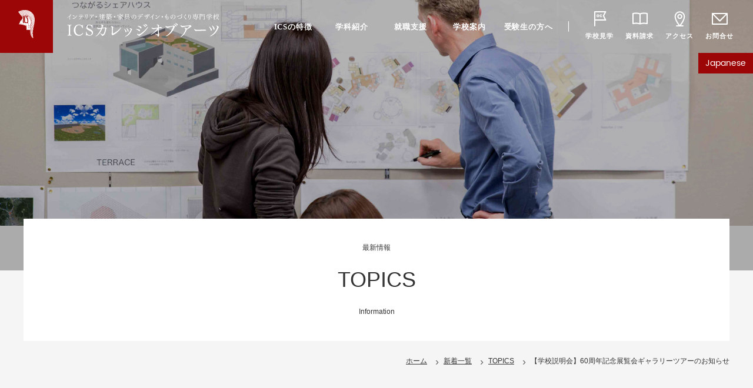

--- FILE ---
content_type: text/html; charset=UTF-8
request_url: https://www.ics.ac.jp/info/20231019_1/
body_size: 32138
content:
<!DOCTYPE html>
<html lang="ja">
<head>

<!--Yahoo広告用-->
<script async src="https://s.yimg.jp/images/listing/tool/cv/ytag.js"></script>
<script>
window.yjDataLayer = window.yjDataLayer || [];
function ytag() { yjDataLayer.push(arguments); }
ytag({"type":"ycl_cookie"});
</script>
<!--End Yahoo広告用-->

<!-- infoCloud DigitalMarketing-->
<script type="text/javascript" src="//www4.infoclipper.net/infohp_js/882uvjm.js" charset="UTF-8"></script>
<script type="text/javascript" src="//www4.infoclipper.net/infohp_js/fpAnalysis.js" charset="UTF-8"></script>
<!-- End infoCloud DigitalMarketing -->		

<!-- Global site tag (gtag.js) - Google Ads: 648634442 -->
<script async src="https://www.googletagmanager.com/gtag/js?id=AW-648634442"></script>
<script>
  window.dataLayer = window.dataLayer || [];
  function gtag(){dataLayer.push(arguments);}
  gtag('js', new Date());

  gtag('config', 'AW-648634442');
</script>
<!-- End Global site tag (gtag.js) - Google Ads: 648634442 -->
	
<!-- Event snippet for ページビュー conversion page -->
<script>
  gtag('event', 'conversion', {'send_to': 'AW-648634442/x2c_CMeL0M0BEMrApbUC'});
</script>
<!-- End Event snippet for ページビュー conversion page -->	
	

<meta charset="UTF-8">
<meta http-equiv="X-UA-Compatible" content="IE=edge">
<!-- Google Tag Manager -->
<script>(function(w,d,s,l,i){w[l]=w[l]||[];w[l].push({'gtm.start':
new Date().getTime(),event:'gtm.js'});var f=d.getElementsByTagName(s)[0],
j=d.createElement(s),dl=l!='dataLayer'?'&l='+l:'';j.async=true;j.src=
'https://www.googletagmanager.com/gtm.js?id='+i+dl;f.parentNode.insertBefore(j,f);
})(window,document,'script','dataLayer','GTM-TD8HMP9');</script>
<!-- End Google Tag Manager -->
<!-- TETORI tag www.ics.ac.jp www.school-go.info -->
<script>
(function (w, d, s, u) {
  // TAG VERSION 1.00
  if (w._wsq_init_flg) {
    return false;
  }
  w._wsq_init_flg = true;
  _wsq = w._wsq || (_wsq = []);
  _wsq.push(['init', u, 2731]);
  _wsq.push(['domain', 'www.ics.ac.jp']);
  _wsq.push(['domain', 'www.school-go.info']);
  var a = d.createElement(s); a.async = 1; a.charset='UTF-8'; a.src = 'https://cdn.' + u + '/share/js/tracking.js';
  var b = d.getElementsByTagName(s)[0]; b.parentNode.insertBefore(a, b);
})(window, document, 'script', 'tetori.link');
</script>
<!-- TETORI tag www.ics.ac.jp www.school-go.info -->
<meta name="viewport" content="width=device-width, initial-scale=-100%, user-scalable=yes" />
<meta name="format-detection" content="telephone=no">
<meta name="keywords" content="インテリア,デザイン,建築,家具,専門学校,ICSカレッジオブアーツ,【学校説明会】60周年記念展覧会ギャラリーツアーのお知らせ - 建築・インテリア・家具の専門学校ICSカレッジオブアーツ">

		<!-- All in One SEO 4.8.1 - aioseo.com -->
	<meta name="description" content="2023年11月3日(金)〜11月5日(日)で行われる予定のICSカレッジオブアーツ創立60周年記念展覧会" />
	<meta name="robots" content="max-image-preview:large" />
	<meta name="author" content="ICS_user"/>
	<link rel="canonical" href="https://www.ics.ac.jp/info/20231019_1/" />
	<meta name="generator" content="All in One SEO (AIOSEO) 4.8.1" />
		<meta property="og:locale" content="ja_JP" />
		<meta property="og:site_name" content="建築・インテリア・家具の専門学校ICSカレッジオブアーツ -" />
		<meta property="og:type" content="article" />
		<meta property="og:title" content="【学校説明会】60周年記念展覧会ギャラリーツアーのお知らせ - 建築・インテリア・家具の専門学校ICSカレッジオブアーツ" />
		<meta property="og:description" content="2023年11月3日(金)〜11月5日(日)で行われる予定のICSカレッジオブアーツ創立60周年記念展覧会" />
		<meta property="og:url" content="https://www.ics.ac.jp/info/20231019_1/" />
		<meta property="og:image" content="https://www.ics.ac.jp/icswp/wp-content/uploads/2018/08/OGP_DefaultCard.jpg" />
		<meta property="og:image:secure_url" content="https://www.ics.ac.jp/icswp/wp-content/uploads/2018/08/OGP_DefaultCard.jpg" />
		<meta property="article:published_time" content="2023-10-19T00:00:00+00:00" />
		<meta property="article:modified_time" content="2025-09-24T05:21:51+00:00" />
		<meta name="twitter:card" content="summary_large_image" />
		<meta name="twitter:title" content="【学校説明会】60周年記念展覧会ギャラリーツアーのお知らせ - 建築・インテリア・家具の専門学校ICSカレッジオブアーツ" />
		<meta name="twitter:description" content="2023年11月3日(金)〜11月5日(日)で行われる予定のICSカレッジオブアーツ創立60周年記念展覧会" />
		<meta name="twitter:image" content="https://www.ics.ac.jp/icswp/wp-content/uploads/2018/08/OGP_DefaultCard.jpg" />
		<script type="application/ld+json" class="aioseo-schema">
			{"@context":"https:\/\/schema.org","@graph":[{"@type":"BreadcrumbList","@id":"https:\/\/www.ics.ac.jp\/info\/20231019_1\/#breadcrumblist","itemListElement":[{"@type":"ListItem","@id":"https:\/\/www.ics.ac.jp\/#listItem","position":1,"name":"\u5bb6","item":"https:\/\/www.ics.ac.jp\/","nextItem":{"@type":"ListItem","@id":"https:\/\/www.ics.ac.jp\/info\/20231019_1\/#listItem","name":"\u3010\u5b66\u6821\u8aac\u660e\u4f1a\u301160\u5468\u5e74\u8a18\u5ff5\u5c55\u89a7\u4f1a\u30ae\u30e3\u30e9\u30ea\u30fc\u30c4\u30a2\u30fc\u306e\u304a\u77e5\u3089\u305b"}},{"@type":"ListItem","@id":"https:\/\/www.ics.ac.jp\/info\/20231019_1\/#listItem","position":2,"name":"\u3010\u5b66\u6821\u8aac\u660e\u4f1a\u301160\u5468\u5e74\u8a18\u5ff5\u5c55\u89a7\u4f1a\u30ae\u30e3\u30e9\u30ea\u30fc\u30c4\u30a2\u30fc\u306e\u304a\u77e5\u3089\u305b","previousItem":{"@type":"ListItem","@id":"https:\/\/www.ics.ac.jp\/#listItem","name":"\u5bb6"}}]},{"@type":"Organization","@id":"https:\/\/www.ics.ac.jp\/#organization","name":"\u5efa\u7bc9\u30fb\u30a4\u30f3\u30c6\u30ea\u30a2\u30fb\u5bb6\u5177\u306e\u5c02\u9580\u5b66\u6821ICS\u30ab\u30ec\u30c3\u30b8\u30aa\u30d6\u30a2\u30fc\u30c4","url":"https:\/\/www.ics.ac.jp\/"},{"@type":"Person","@id":"https:\/\/www.ics.ac.jp\/author\/ics_user\/#author","url":"https:\/\/www.ics.ac.jp\/author\/ics_user\/","name":"ICS_user"},{"@type":"WebPage","@id":"https:\/\/www.ics.ac.jp\/info\/20231019_1\/#webpage","url":"https:\/\/www.ics.ac.jp\/info\/20231019_1\/","name":"\u3010\u5b66\u6821\u8aac\u660e\u4f1a\u301160\u5468\u5e74\u8a18\u5ff5\u5c55\u89a7\u4f1a\u30ae\u30e3\u30e9\u30ea\u30fc\u30c4\u30a2\u30fc\u306e\u304a\u77e5\u3089\u305b - \u5efa\u7bc9\u30fb\u30a4\u30f3\u30c6\u30ea\u30a2\u30fb\u5bb6\u5177\u306e\u5c02\u9580\u5b66\u6821ICS\u30ab\u30ec\u30c3\u30b8\u30aa\u30d6\u30a2\u30fc\u30c4","description":"2023\u5e7411\u67083\u65e5(\u91d1)\u301c11\u67085\u65e5(\u65e5)\u3067\u884c\u308f\u308c\u308b\u4e88\u5b9a\u306eICS\u30ab\u30ec\u30c3\u30b8\u30aa\u30d6\u30a2\u30fc\u30c4\u5275\u7acb60\u5468\u5e74\u8a18\u5ff5\u5c55\u89a7\u4f1a","inLanguage":"ja","isPartOf":{"@id":"https:\/\/www.ics.ac.jp\/#website"},"breadcrumb":{"@id":"https:\/\/www.ics.ac.jp\/info\/20231019_1\/#breadcrumblist"},"author":{"@id":"https:\/\/www.ics.ac.jp\/author\/ics_user\/#author"},"creator":{"@id":"https:\/\/www.ics.ac.jp\/author\/ics_user\/#author"},"image":{"@type":"ImageObject","url":"https:\/\/www.ics.ac.jp\/icswp\/wp-content\/uploads\/2023\/10\/GalleryTour_ec.jpg","@id":"https:\/\/www.ics.ac.jp\/info\/20231019_1\/#mainImage","width":600,"height":400},"primaryImageOfPage":{"@id":"https:\/\/www.ics.ac.jp\/info\/20231019_1\/#mainImage"},"datePublished":"2023-10-19T09:00:00+09:00","dateModified":"2025-09-24T14:21:51+09:00"},{"@type":"WebSite","@id":"https:\/\/www.ics.ac.jp\/#website","url":"https:\/\/www.ics.ac.jp\/","name":"\u5efa\u7bc9\u30fb\u30a4\u30f3\u30c6\u30ea\u30a2\u30fb\u5bb6\u5177\u306e\u5c02\u9580\u5b66\u6821ICS\u30ab\u30ec\u30c3\u30b8\u30aa\u30d6\u30a2\u30fc\u30c4","inLanguage":"ja","publisher":{"@id":"https:\/\/www.ics.ac.jp\/#organization"}}]}
		</script>
		<!-- All in One SEO -->

<link rel='dns-prefetch' href='//s7.addthis.com' />
<link rel="alternate" title="oEmbed (JSON)" type="application/json+oembed" href="https://www.ics.ac.jp/wp-json/oembed/1.0/embed?url=https%3A%2F%2Fwww.ics.ac.jp%2Finfo%2F20231019_1%2F" />
<link rel="alternate" title="oEmbed (XML)" type="text/xml+oembed" href="https://www.ics.ac.jp/wp-json/oembed/1.0/embed?url=https%3A%2F%2Fwww.ics.ac.jp%2Finfo%2F20231019_1%2F&#038;format=xml" />
<style id='wp-block-library-inline-css' type='text/css'>
:root{--wp-block-synced-color:#7a00df;--wp-block-synced-color--rgb:122,0,223;--wp-bound-block-color:var(--wp-block-synced-color);--wp-editor-canvas-background:#ddd;--wp-admin-theme-color:#007cba;--wp-admin-theme-color--rgb:0,124,186;--wp-admin-theme-color-darker-10:#006ba1;--wp-admin-theme-color-darker-10--rgb:0,107,160.5;--wp-admin-theme-color-darker-20:#005a87;--wp-admin-theme-color-darker-20--rgb:0,90,135;--wp-admin-border-width-focus:2px}@media (min-resolution:192dpi){:root{--wp-admin-border-width-focus:1.5px}}.wp-element-button{cursor:pointer}:root .has-very-light-gray-background-color{background-color:#eee}:root .has-very-dark-gray-background-color{background-color:#313131}:root .has-very-light-gray-color{color:#eee}:root .has-very-dark-gray-color{color:#313131}:root .has-vivid-green-cyan-to-vivid-cyan-blue-gradient-background{background:linear-gradient(135deg,#00d084,#0693e3)}:root .has-purple-crush-gradient-background{background:linear-gradient(135deg,#34e2e4,#4721fb 50%,#ab1dfe)}:root .has-hazy-dawn-gradient-background{background:linear-gradient(135deg,#faaca8,#dad0ec)}:root .has-subdued-olive-gradient-background{background:linear-gradient(135deg,#fafae1,#67a671)}:root .has-atomic-cream-gradient-background{background:linear-gradient(135deg,#fdd79a,#004a59)}:root .has-nightshade-gradient-background{background:linear-gradient(135deg,#330968,#31cdcf)}:root .has-midnight-gradient-background{background:linear-gradient(135deg,#020381,#2874fc)}:root{--wp--preset--font-size--normal:16px;--wp--preset--font-size--huge:42px}.has-regular-font-size{font-size:1em}.has-larger-font-size{font-size:2.625em}.has-normal-font-size{font-size:var(--wp--preset--font-size--normal)}.has-huge-font-size{font-size:var(--wp--preset--font-size--huge)}.has-text-align-center{text-align:center}.has-text-align-left{text-align:left}.has-text-align-right{text-align:right}.has-fit-text{white-space:nowrap!important}#end-resizable-editor-section{display:none}.aligncenter{clear:both}.items-justified-left{justify-content:flex-start}.items-justified-center{justify-content:center}.items-justified-right{justify-content:flex-end}.items-justified-space-between{justify-content:space-between}.screen-reader-text{border:0;clip-path:inset(50%);height:1px;margin:-1px;overflow:hidden;padding:0;position:absolute;width:1px;word-wrap:normal!important}.screen-reader-text:focus{background-color:#ddd;clip-path:none;color:#444;display:block;font-size:1em;height:auto;left:5px;line-height:normal;padding:15px 23px 14px;text-decoration:none;top:5px;width:auto;z-index:100000}html :where(.has-border-color){border-style:solid}html :where([style*=border-top-color]){border-top-style:solid}html :where([style*=border-right-color]){border-right-style:solid}html :where([style*=border-bottom-color]){border-bottom-style:solid}html :where([style*=border-left-color]){border-left-style:solid}html :where([style*=border-width]){border-style:solid}html :where([style*=border-top-width]){border-top-style:solid}html :where([style*=border-right-width]){border-right-style:solid}html :where([style*=border-bottom-width]){border-bottom-style:solid}html :where([style*=border-left-width]){border-left-style:solid}html :where(img[class*=wp-image-]){height:auto;max-width:100%}:where(figure){margin:0 0 1em}html :where(.is-position-sticky){--wp-admin--admin-bar--position-offset:var(--wp-admin--admin-bar--height,0px)}@media screen and (max-width:600px){html :where(.is-position-sticky){--wp-admin--admin-bar--position-offset:0px}}

/*# sourceURL=wp-block-library-inline-css */
</style><style id='wp-block-image-inline-css' type='text/css'>
.wp-block-image>a,.wp-block-image>figure>a{display:inline-block}.wp-block-image img{box-sizing:border-box;height:auto;max-width:100%;vertical-align:bottom}@media not (prefers-reduced-motion){.wp-block-image img.hide{visibility:hidden}.wp-block-image img.show{animation:show-content-image .4s}}.wp-block-image[style*=border-radius] img,.wp-block-image[style*=border-radius]>a{border-radius:inherit}.wp-block-image.has-custom-border img{box-sizing:border-box}.wp-block-image.aligncenter{text-align:center}.wp-block-image.alignfull>a,.wp-block-image.alignwide>a{width:100%}.wp-block-image.alignfull img,.wp-block-image.alignwide img{height:auto;width:100%}.wp-block-image .aligncenter,.wp-block-image .alignleft,.wp-block-image .alignright,.wp-block-image.aligncenter,.wp-block-image.alignleft,.wp-block-image.alignright{display:table}.wp-block-image .aligncenter>figcaption,.wp-block-image .alignleft>figcaption,.wp-block-image .alignright>figcaption,.wp-block-image.aligncenter>figcaption,.wp-block-image.alignleft>figcaption,.wp-block-image.alignright>figcaption{caption-side:bottom;display:table-caption}.wp-block-image .alignleft{float:left;margin:.5em 1em .5em 0}.wp-block-image .alignright{float:right;margin:.5em 0 .5em 1em}.wp-block-image .aligncenter{margin-left:auto;margin-right:auto}.wp-block-image :where(figcaption){margin-bottom:1em;margin-top:.5em}.wp-block-image.is-style-circle-mask img{border-radius:9999px}@supports ((-webkit-mask-image:none) or (mask-image:none)) or (-webkit-mask-image:none){.wp-block-image.is-style-circle-mask img{border-radius:0;-webkit-mask-image:url('data:image/svg+xml;utf8,<svg viewBox="0 0 100 100" xmlns="http://www.w3.org/2000/svg"><circle cx="50" cy="50" r="50"/></svg>');mask-image:url('data:image/svg+xml;utf8,<svg viewBox="0 0 100 100" xmlns="http://www.w3.org/2000/svg"><circle cx="50" cy="50" r="50"/></svg>');mask-mode:alpha;-webkit-mask-position:center;mask-position:center;-webkit-mask-repeat:no-repeat;mask-repeat:no-repeat;-webkit-mask-size:contain;mask-size:contain}}:root :where(.wp-block-image.is-style-rounded img,.wp-block-image .is-style-rounded img){border-radius:9999px}.wp-block-image figure{margin:0}.wp-lightbox-container{display:flex;flex-direction:column;position:relative}.wp-lightbox-container img{cursor:zoom-in}.wp-lightbox-container img:hover+button{opacity:1}.wp-lightbox-container button{align-items:center;backdrop-filter:blur(16px) saturate(180%);background-color:#5a5a5a40;border:none;border-radius:4px;cursor:zoom-in;display:flex;height:20px;justify-content:center;opacity:0;padding:0;position:absolute;right:16px;text-align:center;top:16px;width:20px;z-index:100}@media not (prefers-reduced-motion){.wp-lightbox-container button{transition:opacity .2s ease}}.wp-lightbox-container button:focus-visible{outline:3px auto #5a5a5a40;outline:3px auto -webkit-focus-ring-color;outline-offset:3px}.wp-lightbox-container button:hover{cursor:pointer;opacity:1}.wp-lightbox-container button:focus{opacity:1}.wp-lightbox-container button:focus,.wp-lightbox-container button:hover,.wp-lightbox-container button:not(:hover):not(:active):not(.has-background){background-color:#5a5a5a40;border:none}.wp-lightbox-overlay{box-sizing:border-box;cursor:zoom-out;height:100vh;left:0;overflow:hidden;position:fixed;top:0;visibility:hidden;width:100%;z-index:100000}.wp-lightbox-overlay .close-button{align-items:center;cursor:pointer;display:flex;justify-content:center;min-height:40px;min-width:40px;padding:0;position:absolute;right:calc(env(safe-area-inset-right) + 16px);top:calc(env(safe-area-inset-top) + 16px);z-index:5000000}.wp-lightbox-overlay .close-button:focus,.wp-lightbox-overlay .close-button:hover,.wp-lightbox-overlay .close-button:not(:hover):not(:active):not(.has-background){background:none;border:none}.wp-lightbox-overlay .lightbox-image-container{height:var(--wp--lightbox-container-height);left:50%;overflow:hidden;position:absolute;top:50%;transform:translate(-50%,-50%);transform-origin:top left;width:var(--wp--lightbox-container-width);z-index:9999999999}.wp-lightbox-overlay .wp-block-image{align-items:center;box-sizing:border-box;display:flex;height:100%;justify-content:center;margin:0;position:relative;transform-origin:0 0;width:100%;z-index:3000000}.wp-lightbox-overlay .wp-block-image img{height:var(--wp--lightbox-image-height);min-height:var(--wp--lightbox-image-height);min-width:var(--wp--lightbox-image-width);width:var(--wp--lightbox-image-width)}.wp-lightbox-overlay .wp-block-image figcaption{display:none}.wp-lightbox-overlay button{background:none;border:none}.wp-lightbox-overlay .scrim{background-color:#fff;height:100%;opacity:.9;position:absolute;width:100%;z-index:2000000}.wp-lightbox-overlay.active{visibility:visible}@media not (prefers-reduced-motion){.wp-lightbox-overlay.active{animation:turn-on-visibility .25s both}.wp-lightbox-overlay.active img{animation:turn-on-visibility .35s both}.wp-lightbox-overlay.show-closing-animation:not(.active){animation:turn-off-visibility .35s both}.wp-lightbox-overlay.show-closing-animation:not(.active) img{animation:turn-off-visibility .25s both}.wp-lightbox-overlay.zoom.active{animation:none;opacity:1;visibility:visible}.wp-lightbox-overlay.zoom.active .lightbox-image-container{animation:lightbox-zoom-in .4s}.wp-lightbox-overlay.zoom.active .lightbox-image-container img{animation:none}.wp-lightbox-overlay.zoom.active .scrim{animation:turn-on-visibility .4s forwards}.wp-lightbox-overlay.zoom.show-closing-animation:not(.active){animation:none}.wp-lightbox-overlay.zoom.show-closing-animation:not(.active) .lightbox-image-container{animation:lightbox-zoom-out .4s}.wp-lightbox-overlay.zoom.show-closing-animation:not(.active) .lightbox-image-container img{animation:none}.wp-lightbox-overlay.zoom.show-closing-animation:not(.active) .scrim{animation:turn-off-visibility .4s forwards}}@keyframes show-content-image{0%{visibility:hidden}99%{visibility:hidden}to{visibility:visible}}@keyframes turn-on-visibility{0%{opacity:0}to{opacity:1}}@keyframes turn-off-visibility{0%{opacity:1;visibility:visible}99%{opacity:0;visibility:visible}to{opacity:0;visibility:hidden}}@keyframes lightbox-zoom-in{0%{transform:translate(calc((-100vw + var(--wp--lightbox-scrollbar-width))/2 + var(--wp--lightbox-initial-left-position)),calc(-50vh + var(--wp--lightbox-initial-top-position))) scale(var(--wp--lightbox-scale))}to{transform:translate(-50%,-50%) scale(1)}}@keyframes lightbox-zoom-out{0%{transform:translate(-50%,-50%) scale(1);visibility:visible}99%{visibility:visible}to{transform:translate(calc((-100vw + var(--wp--lightbox-scrollbar-width))/2 + var(--wp--lightbox-initial-left-position)),calc(-50vh + var(--wp--lightbox-initial-top-position))) scale(var(--wp--lightbox-scale));visibility:hidden}}
/*# sourceURL=https://www.ics.ac.jp/icswp/wp-includes/blocks/image/style.min.css */
</style>
<style id='wp-block-paragraph-inline-css' type='text/css'>
.is-small-text{font-size:.875em}.is-regular-text{font-size:1em}.is-large-text{font-size:2.25em}.is-larger-text{font-size:3em}.has-drop-cap:not(:focus):first-letter{float:left;font-size:8.4em;font-style:normal;font-weight:100;line-height:.68;margin:.05em .1em 0 0;text-transform:uppercase}body.rtl .has-drop-cap:not(:focus):first-letter{float:none;margin-left:.1em}p.has-drop-cap.has-background{overflow:hidden}:root :where(p.has-background){padding:1.25em 2.375em}:where(p.has-text-color:not(.has-link-color)) a{color:inherit}p.has-text-align-left[style*="writing-mode:vertical-lr"],p.has-text-align-right[style*="writing-mode:vertical-rl"]{rotate:180deg}
/*# sourceURL=https://www.ics.ac.jp/icswp/wp-includes/blocks/paragraph/style.min.css */
</style>
<style id='global-styles-inline-css' type='text/css'>
:root{--wp--preset--aspect-ratio--square: 1;--wp--preset--aspect-ratio--4-3: 4/3;--wp--preset--aspect-ratio--3-4: 3/4;--wp--preset--aspect-ratio--3-2: 3/2;--wp--preset--aspect-ratio--2-3: 2/3;--wp--preset--aspect-ratio--16-9: 16/9;--wp--preset--aspect-ratio--9-16: 9/16;--wp--preset--color--black: #000000;--wp--preset--color--cyan-bluish-gray: #abb8c3;--wp--preset--color--white: #ffffff;--wp--preset--color--pale-pink: #f78da7;--wp--preset--color--vivid-red: #cf2e2e;--wp--preset--color--luminous-vivid-orange: #ff6900;--wp--preset--color--luminous-vivid-amber: #fcb900;--wp--preset--color--light-green-cyan: #7bdcb5;--wp--preset--color--vivid-green-cyan: #00d084;--wp--preset--color--pale-cyan-blue: #8ed1fc;--wp--preset--color--vivid-cyan-blue: #0693e3;--wp--preset--color--vivid-purple: #9b51e0;--wp--preset--gradient--vivid-cyan-blue-to-vivid-purple: linear-gradient(135deg,rgb(6,147,227) 0%,rgb(155,81,224) 100%);--wp--preset--gradient--light-green-cyan-to-vivid-green-cyan: linear-gradient(135deg,rgb(122,220,180) 0%,rgb(0,208,130) 100%);--wp--preset--gradient--luminous-vivid-amber-to-luminous-vivid-orange: linear-gradient(135deg,rgb(252,185,0) 0%,rgb(255,105,0) 100%);--wp--preset--gradient--luminous-vivid-orange-to-vivid-red: linear-gradient(135deg,rgb(255,105,0) 0%,rgb(207,46,46) 100%);--wp--preset--gradient--very-light-gray-to-cyan-bluish-gray: linear-gradient(135deg,rgb(238,238,238) 0%,rgb(169,184,195) 100%);--wp--preset--gradient--cool-to-warm-spectrum: linear-gradient(135deg,rgb(74,234,220) 0%,rgb(151,120,209) 20%,rgb(207,42,186) 40%,rgb(238,44,130) 60%,rgb(251,105,98) 80%,rgb(254,248,76) 100%);--wp--preset--gradient--blush-light-purple: linear-gradient(135deg,rgb(255,206,236) 0%,rgb(152,150,240) 100%);--wp--preset--gradient--blush-bordeaux: linear-gradient(135deg,rgb(254,205,165) 0%,rgb(254,45,45) 50%,rgb(107,0,62) 100%);--wp--preset--gradient--luminous-dusk: linear-gradient(135deg,rgb(255,203,112) 0%,rgb(199,81,192) 50%,rgb(65,88,208) 100%);--wp--preset--gradient--pale-ocean: linear-gradient(135deg,rgb(255,245,203) 0%,rgb(182,227,212) 50%,rgb(51,167,181) 100%);--wp--preset--gradient--electric-grass: linear-gradient(135deg,rgb(202,248,128) 0%,rgb(113,206,126) 100%);--wp--preset--gradient--midnight: linear-gradient(135deg,rgb(2,3,129) 0%,rgb(40,116,252) 100%);--wp--preset--font-size--small: 13px;--wp--preset--font-size--medium: 20px;--wp--preset--font-size--large: 36px;--wp--preset--font-size--x-large: 42px;--wp--preset--spacing--20: 0.44rem;--wp--preset--spacing--30: 0.67rem;--wp--preset--spacing--40: 1rem;--wp--preset--spacing--50: 1.5rem;--wp--preset--spacing--60: 2.25rem;--wp--preset--spacing--70: 3.38rem;--wp--preset--spacing--80: 5.06rem;--wp--preset--shadow--natural: 6px 6px 9px rgba(0, 0, 0, 0.2);--wp--preset--shadow--deep: 12px 12px 50px rgba(0, 0, 0, 0.4);--wp--preset--shadow--sharp: 6px 6px 0px rgba(0, 0, 0, 0.2);--wp--preset--shadow--outlined: 6px 6px 0px -3px rgb(255, 255, 255), 6px 6px rgb(0, 0, 0);--wp--preset--shadow--crisp: 6px 6px 0px rgb(0, 0, 0);}:where(.is-layout-flex){gap: 0.5em;}:where(.is-layout-grid){gap: 0.5em;}body .is-layout-flex{display: flex;}.is-layout-flex{flex-wrap: wrap;align-items: center;}.is-layout-flex > :is(*, div){margin: 0;}body .is-layout-grid{display: grid;}.is-layout-grid > :is(*, div){margin: 0;}:where(.wp-block-columns.is-layout-flex){gap: 2em;}:where(.wp-block-columns.is-layout-grid){gap: 2em;}:where(.wp-block-post-template.is-layout-flex){gap: 1.25em;}:where(.wp-block-post-template.is-layout-grid){gap: 1.25em;}.has-black-color{color: var(--wp--preset--color--black) !important;}.has-cyan-bluish-gray-color{color: var(--wp--preset--color--cyan-bluish-gray) !important;}.has-white-color{color: var(--wp--preset--color--white) !important;}.has-pale-pink-color{color: var(--wp--preset--color--pale-pink) !important;}.has-vivid-red-color{color: var(--wp--preset--color--vivid-red) !important;}.has-luminous-vivid-orange-color{color: var(--wp--preset--color--luminous-vivid-orange) !important;}.has-luminous-vivid-amber-color{color: var(--wp--preset--color--luminous-vivid-amber) !important;}.has-light-green-cyan-color{color: var(--wp--preset--color--light-green-cyan) !important;}.has-vivid-green-cyan-color{color: var(--wp--preset--color--vivid-green-cyan) !important;}.has-pale-cyan-blue-color{color: var(--wp--preset--color--pale-cyan-blue) !important;}.has-vivid-cyan-blue-color{color: var(--wp--preset--color--vivid-cyan-blue) !important;}.has-vivid-purple-color{color: var(--wp--preset--color--vivid-purple) !important;}.has-black-background-color{background-color: var(--wp--preset--color--black) !important;}.has-cyan-bluish-gray-background-color{background-color: var(--wp--preset--color--cyan-bluish-gray) !important;}.has-white-background-color{background-color: var(--wp--preset--color--white) !important;}.has-pale-pink-background-color{background-color: var(--wp--preset--color--pale-pink) !important;}.has-vivid-red-background-color{background-color: var(--wp--preset--color--vivid-red) !important;}.has-luminous-vivid-orange-background-color{background-color: var(--wp--preset--color--luminous-vivid-orange) !important;}.has-luminous-vivid-amber-background-color{background-color: var(--wp--preset--color--luminous-vivid-amber) !important;}.has-light-green-cyan-background-color{background-color: var(--wp--preset--color--light-green-cyan) !important;}.has-vivid-green-cyan-background-color{background-color: var(--wp--preset--color--vivid-green-cyan) !important;}.has-pale-cyan-blue-background-color{background-color: var(--wp--preset--color--pale-cyan-blue) !important;}.has-vivid-cyan-blue-background-color{background-color: var(--wp--preset--color--vivid-cyan-blue) !important;}.has-vivid-purple-background-color{background-color: var(--wp--preset--color--vivid-purple) !important;}.has-black-border-color{border-color: var(--wp--preset--color--black) !important;}.has-cyan-bluish-gray-border-color{border-color: var(--wp--preset--color--cyan-bluish-gray) !important;}.has-white-border-color{border-color: var(--wp--preset--color--white) !important;}.has-pale-pink-border-color{border-color: var(--wp--preset--color--pale-pink) !important;}.has-vivid-red-border-color{border-color: var(--wp--preset--color--vivid-red) !important;}.has-luminous-vivid-orange-border-color{border-color: var(--wp--preset--color--luminous-vivid-orange) !important;}.has-luminous-vivid-amber-border-color{border-color: var(--wp--preset--color--luminous-vivid-amber) !important;}.has-light-green-cyan-border-color{border-color: var(--wp--preset--color--light-green-cyan) !important;}.has-vivid-green-cyan-border-color{border-color: var(--wp--preset--color--vivid-green-cyan) !important;}.has-pale-cyan-blue-border-color{border-color: var(--wp--preset--color--pale-cyan-blue) !important;}.has-vivid-cyan-blue-border-color{border-color: var(--wp--preset--color--vivid-cyan-blue) !important;}.has-vivid-purple-border-color{border-color: var(--wp--preset--color--vivid-purple) !important;}.has-vivid-cyan-blue-to-vivid-purple-gradient-background{background: var(--wp--preset--gradient--vivid-cyan-blue-to-vivid-purple) !important;}.has-light-green-cyan-to-vivid-green-cyan-gradient-background{background: var(--wp--preset--gradient--light-green-cyan-to-vivid-green-cyan) !important;}.has-luminous-vivid-amber-to-luminous-vivid-orange-gradient-background{background: var(--wp--preset--gradient--luminous-vivid-amber-to-luminous-vivid-orange) !important;}.has-luminous-vivid-orange-to-vivid-red-gradient-background{background: var(--wp--preset--gradient--luminous-vivid-orange-to-vivid-red) !important;}.has-very-light-gray-to-cyan-bluish-gray-gradient-background{background: var(--wp--preset--gradient--very-light-gray-to-cyan-bluish-gray) !important;}.has-cool-to-warm-spectrum-gradient-background{background: var(--wp--preset--gradient--cool-to-warm-spectrum) !important;}.has-blush-light-purple-gradient-background{background: var(--wp--preset--gradient--blush-light-purple) !important;}.has-blush-bordeaux-gradient-background{background: var(--wp--preset--gradient--blush-bordeaux) !important;}.has-luminous-dusk-gradient-background{background: var(--wp--preset--gradient--luminous-dusk) !important;}.has-pale-ocean-gradient-background{background: var(--wp--preset--gradient--pale-ocean) !important;}.has-electric-grass-gradient-background{background: var(--wp--preset--gradient--electric-grass) !important;}.has-midnight-gradient-background{background: var(--wp--preset--gradient--midnight) !important;}.has-small-font-size{font-size: var(--wp--preset--font-size--small) !important;}.has-medium-font-size{font-size: var(--wp--preset--font-size--medium) !important;}.has-large-font-size{font-size: var(--wp--preset--font-size--large) !important;}.has-x-large-font-size{font-size: var(--wp--preset--font-size--x-large) !important;}
/*# sourceURL=global-styles-inline-css */
</style>

<style id='classic-theme-styles-inline-css' type='text/css'>
/*! This file is auto-generated */
.wp-block-button__link{color:#fff;background-color:#32373c;border-radius:9999px;box-shadow:none;text-decoration:none;padding:calc(.667em + 2px) calc(1.333em + 2px);font-size:1.125em}.wp-block-file__button{background:#32373c;color:#fff;text-decoration:none}
/*# sourceURL=/wp-includes/css/classic-themes.min.css */
</style>
<link rel='stylesheet' id='contact-form-7-css' href='https://www.ics.ac.jp/icswp/wp-content/plugins/contact-form-7/includes/css/styles.css?ver=6.0.5' type='text/css' media='all' />
<link rel='stylesheet' id='cf7msm_styles-css' href='https://www.ics.ac.jp/icswp/wp-content/plugins/contact-form-7-multi-step-module/resources/cf7msm.css?ver=4.4.2' type='text/css' media='all' />
<link rel='stylesheet' id='addthis_all_pages-css' href='https://www.ics.ac.jp/icswp/wp-content/plugins/addthis/frontend/build/addthis_wordpress_public.min.css' type='text/css' media='all' />
<link rel='stylesheet' id='cf7cf-style-css' href='https://www.ics.ac.jp/icswp/wp-content/plugins/cf7-conditional-fields/style.css?ver=2.6.3' type='text/css' media='all' />
<link rel='stylesheet' id='theme-styles-new-css' href='https://www.ics.ac.jp/icswp/wp-content/themes/ics_v1.1.1/css/styles-new.css' type='text/css' media='all' />
<link rel='stylesheet' id='theme-responsive-new-css' href='https://www.ics.ac.jp/icswp/wp-content/themes/ics_v1.1.1/css/responsive-new.css' type='text/css' media='all' />
<link rel='stylesheet' id='theme-slick-css' href='https://www.ics.ac.jp/icswp/wp-content/themes/ics_v1.1.1/css/slick.css' type='text/css' media='all' />
<link rel='stylesheet' id='theme-fancybox-css' href='https://www.ics.ac.jp/icswp/wp-content/themes/ics_v1.1.1/css/jquery.fancybox.min.css' type='text/css' media='all' />
<link rel='stylesheet' id='theme-sliderpro-css' href='https://www.ics.ac.jp/icswp/wp-content/themes/ics_v1.1.1/css/slider-pro.min.css' type='text/css' media='all' />
<link rel='stylesheet' id='theme-style-css' href='https://www.ics.ac.jp/icswp/wp-content/themes/ics_v1.1.1/style.css' type='text/css' media='all' />
<script type="text/javascript" src="https://www.ics.ac.jp/icswp/wp-includes/js/jquery/jquery.min.js?ver=3.7.1" id="jquery-core-js"></script>
<script type="text/javascript" src="https://www.ics.ac.jp/icswp/wp-includes/js/jquery/jquery-migrate.min.js?ver=3.4.1" id="jquery-migrate-js"></script>
<script type="text/javascript" src="https://s7.addthis.com/js/300/addthis_widget.js#pubid=wp-8357ddd9498fbb38a946bcf0de44934f" id="addthis_widget-js"></script>
<script type="text/javascript" src="https://www.ics.ac.jp/icswp/wp-content/themes/ics_v1.1.1/js/rollover.min.js" id="theme-rollover-js"></script>
<script type="text/javascript" src="https://www.ics.ac.jp/icswp/wp-content/themes/ics_v1.1.1/js/slick.js" id="theme-slick-js"></script>
<script type="text/javascript" src="https://www.ics.ac.jp/icswp/wp-content/themes/ics_v1.1.1/js/common.js" id="theme-common-js"></script>
<script type="text/javascript" src="https://www.ics.ac.jp/icswp/wp-content/themes/ics_v1.1.1/js/heightLine.js" id="theme-heightline-js"></script>
<script type="text/javascript" src="https://www.ics.ac.jp/icswp/wp-content/themes/ics_v1.1.1/js/jquery.fancybox.min.js" id="theme-fancybox-js"></script>
<script type="text/javascript" src="https://www.ics.ac.jp/icswp/wp-content/themes/ics_v1.1.1/js/jquery.sliderPro.min.js" id="theme-sliderpro-js"></script>
<link rel="https://api.w.org/" href="https://www.ics.ac.jp/wp-json/" /><link rel="alternate" title="JSON" type="application/json" href="https://www.ics.ac.jp/wp-json/wp/v2/info/1733" />
<link rel='shortlink' href='https://www.ics.ac.jp/?p=1733' />
<script data-cfasync="false" type="text/javascript">if (window.addthis_product === undefined) { window.addthis_product = "wpp"; } if (window.wp_product_version === undefined) { window.wp_product_version = "wpp-6.2.7"; } if (window.addthis_share === undefined) { window.addthis_share = {}; } if (window.addthis_config === undefined) { window.addthis_config = {"data_track_clickback":true,"ignore_server_config":true,"ui_atversion":300}; } if (window.addthis_layers === undefined) { window.addthis_layers = {}; } if (window.addthis_layers_tools === undefined) { window.addthis_layers_tools = [{"responsiveshare":{"numPreferredServices":3,"counts":"each","size":"32px","style":"responsive","shareCountThreshold":0,"services":"facebook,twitter,lineme,hatena,pocket,link","elements":".addthis_inline_share_toolbox_lghn,.at-below-post","id":"responsiveshare"}}]; } else { window.addthis_layers_tools.push({"responsiveshare":{"numPreferredServices":3,"counts":"each","size":"32px","style":"responsive","shareCountThreshold":0,"services":"facebook,twitter,lineme,hatena,pocket,link","elements":".addthis_inline_share_toolbox_lghn,.at-below-post","id":"responsiveshare"}});  } if (window.addthis_plugin_info === undefined) { window.addthis_plugin_info = {"info_status":"enabled","cms_name":"WordPress","plugin_name":"Share Buttons by AddThis","plugin_version":"6.2.7","plugin_mode":"WordPress","anonymous_profile_id":"wp-8357ddd9498fbb38a946bcf0de44934f","page_info":{"template":"posts","post_type":"info"},"sharing_enabled_on_post_via_metabox":false}; } 
                    (function() {
                      var first_load_interval_id = setInterval(function () {
                        if (typeof window.addthis !== 'undefined') {
                          window.clearInterval(first_load_interval_id);
                          if (typeof window.addthis_layers !== 'undefined' && Object.getOwnPropertyNames(window.addthis_layers).length > 0) {
                            window.addthis.layers(window.addthis_layers);
                          }
                          if (Array.isArray(window.addthis_layers_tools)) {
                            for (i = 0; i < window.addthis_layers_tools.length; i++) {
                              window.addthis.layers(window.addthis_layers_tools[i]);
                            }
                          }
                        }
                     },1000)
                    }());
                </script></head>

<body class="wp-singular info-template-default single single-info postid-1733 single-format-standard wp-theme-ics_v111 under">
<!-- Google Tag Manager (noscript) -->
<noscript><iframe src="https://www.googletagmanager.com/ns.html?id=GTM-TD8HMP9"
height="0" width="0" style="display:none;visibility:hidden"></iframe></noscript>
<!-- End Google Tag Manager (noscript) -->

<!-- Yahoo 広告タグ用 -->
	<script async>
ytag({
  "type": "yss_conversion",
  "config": {
    "yahoo_conversion_id": "1001124951",
    "yahoo_conversion_label": "AM8dCMaN0M0BEKS_pLUC",
    "yahoo_conversion_value": "100"
  }
});
</script>
<!-- End Yahoo 広告タグ用 -->
	
<div id="wrapper">
  <nav id="gnavi" class="gnaviidle">
    <ul class="menu">
      <li class="gnavi-left">
        <div class="gnavi-home">
          <a href="https://www.ics.ac.jp/">
            <svg 
 xmlns="http://www.w3.org/2000/svg" xmlns:xlink="http://www.w3.org/1999/xlink" width="28px" height="48px" viewBox="0 0 28 48">
<path 
 d="M27.942,18.338 L21.324,13.970 C21.215,13.754 21.099,13.542 20.977,13.340 L27.984,16.427 C27.989,16.637 27.992,16.845 27.992,17.043 C27.992,17.435 27.976,17.871 27.942,18.338 ZM20.311,12.381 L27.760,13.861 C27.866,14.567 27.937,15.300 27.970,16.040 L20.811,13.075 C20.655,12.835 20.487,12.601 20.311,12.381 ZM19.621,11.608 L27.205,11.347 C27.410,12.039 27.577,12.764 27.702,13.499 L20.139,12.171 C19.975,11.976 19.801,11.786 19.621,11.608 ZM18.886,10.951 L26.403,9.180 C26.668,9.767 26.903,10.382 27.102,11.010 L19.452,11.444 C19.273,11.274 19.083,11.109 18.886,10.951 ZM18.209,10.457 L25.189,6.971 C25.583,7.567 25.941,8.203 26.255,8.861 L18.714,10.816 C18.551,10.692 18.381,10.571 18.209,10.457 ZM17.424,9.986 L23.825,5.207 C24.242,5.670 24.635,6.166 24.992,6.681 L18.044,10.349 C17.842,10.221 17.634,10.099 17.424,9.986 ZM16.607,9.591 L22.425,3.844 C22.831,4.189 23.221,4.561 23.586,4.947 L17.257,9.898 C17.049,9.790 16.830,9.687 16.607,9.591 ZM15.814,9.282 L20.504,2.455 C21.079,2.805 21.632,3.195 22.149,3.614 L16.436,9.519 C16.233,9.434 16.023,9.355 15.814,9.282 ZM14.992,9.028 L18.556,1.448 C19.120,1.692 19.671,1.969 20.194,2.271 L15.647,9.225 C15.434,9.155 15.214,9.088 14.992,9.028 ZM14.131,8.824 L16.512,0.722 C17.096,0.889 17.670,1.085 18.219,1.308 L14.823,8.983 C14.596,8.925 14.363,8.871 14.131,8.824 ZM13.173,8.664 L14.341,0.245 C14.957,0.342 15.568,0.470 16.159,0.626 L13.961,8.791 C13.704,8.743 13.439,8.700 13.173,8.664 ZM12.195,8.567 L12.278,0.030 C12.850,0.061 13.422,0.115 13.977,0.191 L13.003,8.643 C12.736,8.610 12.464,8.585 12.195,8.567 ZM10.905,8.533 L10.367,0.013 C10.625,0.005 10.883,0.001 11.134,0.001 C11.387,0.001 11.648,0.005 11.909,0.015 L12.024,8.556 C11.726,8.539 11.427,8.530 11.134,8.530 C11.066,8.530 10.991,8.531 10.905,8.533 ZM9.922,8.585 L8.506,0.148 C9.000,0.092 9.502,0.052 9.998,0.028 L10.733,8.536 C10.469,8.545 10.196,8.561 9.922,8.585 ZM8.984,8.696 L6.711,0.424 C7.180,0.333 7.661,0.255 8.139,0.192 L9.751,8.601 C9.500,8.626 9.242,8.657 8.984,8.696 ZM8.103,8.850 L4.989,0.832 C5.438,0.707 5.895,0.594 6.348,0.499 L8.813,8.722 C8.575,8.760 8.336,8.803 8.103,8.850 ZM7.257,9.044 L3.499,1.309 C3.872,1.175 4.253,1.049 4.633,0.936 L7.932,8.887 C7.703,8.935 7.476,8.988 7.257,9.044 ZM6.271,9.328 L1.839,1.990 C2.267,1.793 2.708,1.607 3.151,1.438 L7.087,9.089 C6.813,9.162 6.539,9.243 6.271,9.328 ZM5.032,9.778 L-0.011,2.964 C0.473,2.675 0.982,2.402 1.501,2.150 L6.099,9.384 C5.734,9.505 5.375,9.638 5.032,9.778 ZM7.622,24.300 C10.451,25.206 12.669,25.843 14.256,25.998 C14.264,27.336 14.399,31.129 14.705,33.153 L14.719,33.246 L14.815,33.258 C16.295,33.421 18.531,33.447 20.185,33.321 C20.185,33.340 20.185,33.357 20.185,33.375 L20.188,33.988 C18.676,34.174 15.785,34.154 14.156,34.009 C13.937,32.502 13.584,28.255 13.584,26.764 L13.584,26.642 L13.460,26.640 C12.414,26.621 11.009,26.181 9.229,25.625 C8.499,25.396 7.671,25.137 6.801,24.888 C4.351,24.187 1.861,24.268 0.898,24.428 C0.966,24.201 1.202,23.724 1.440,23.308 C2.885,23.116 4.964,23.449 7.622,24.300 ZM14.940,33.023 C14.637,30.929 14.508,27.086 14.508,25.885 L14.508,25.772 L14.393,25.762 C12.822,25.629 10.581,24.988 7.701,24.065 C5.221,23.271 3.230,22.922 1.772,23.026 C2.627,21.859 3.764,18.657 4.073,17.658 C4.197,17.629 4.500,17.588 4.782,17.783 C4.966,17.909 6.329,18.632 7.998,19.505 L7.998,22.231 L9.482,22.231 L9.482,20.278 C9.755,20.420 10.028,20.562 10.301,20.704 C10.379,21.076 10.480,21.375 10.616,21.585 C11.057,22.269 11.568,22.372 11.960,22.372 C12.445,22.372 12.954,22.329 13.388,22.195 L13.388,22.044 C13.566,22.096 13.747,22.145 13.932,22.188 L13.932,22.306 C14.274,22.374 14.580,22.384 14.870,22.367 C15.503,22.466 16.187,22.534 16.972,22.573 L16.972,30.842 L16.972,30.965 L17.098,30.965 L20.305,30.965 C20.239,31.644 20.196,32.345 20.187,33.074 C18.580,33.198 16.412,33.176 14.940,33.023 ZM17.224,27.011 L19.394,27.011 L20.336,30.666 L20.336,30.666 C20.334,30.683 20.333,30.701 20.331,30.718 L17.224,30.718 L17.224,27.011 ZM14.413,10.266 C14.383,10.289 14.345,10.302 14.317,10.326 C13.887,10.696 13.748,11.146 13.748,11.815 C13.748,12.130 13.790,12.430 13.855,12.722 C12.993,12.726 12.249,12.772 11.598,12.865 C11.710,11.117 11.977,10.879 12.485,10.879 C12.961,10.879 13.178,11.069 13.388,11.213 L13.388,10.074 C13.740,10.125 14.081,10.190 14.413,10.266 ZM15.341,12.824 C15.236,12.522 15.161,12.221 15.161,11.891 C15.161,11.648 15.218,11.488 15.310,11.397 C15.481,11.228 15.905,11.085 16.507,11.331 L16.518,10.982 C17.391,11.395 18.163,11.924 18.825,12.574 C20.153,13.875 21.013,15.632 21.400,17.815 C21.002,16.693 20.372,15.680 19.546,14.870 C18.413,13.759 16.975,13.069 15.341,12.824 ZM16.206,21.855 C16.780,21.342 17.094,20.463 17.094,19.423 L17.094,19.038 C17.094,18.239 17.050,16.808 16.632,15.736 C16.449,15.267 16.233,14.774 16.021,14.330 C15.797,13.862 15.586,13.466 15.428,13.085 C16.958,13.338 18.303,14.001 19.368,15.045 C20.808,16.458 21.634,18.506 21.634,20.668 C21.634,23.751 20.448,25.680 19.436,26.764 L17.224,26.764 L17.224,22.398 L17.205,22.398 L17.208,22.336 C16.619,22.311 16.089,22.271 15.592,22.216 C15.814,22.128 16.024,22.017 16.206,21.855 ZM13.388,21.788 L13.388,20.624 C13.178,20.768 12.856,20.830 12.485,20.830 C11.687,20.830 11.531,19.696 11.531,15.831 C11.531,14.690 11.547,13.812 11.581,13.133 C12.249,13.028 13.017,12.969 13.928,12.966 C14.127,13.674 14.456,14.322 14.773,14.912 C14.995,15.327 15.201,15.796 15.353,16.187 C15.676,17.014 15.675,18.382 15.675,19.038 L15.675,19.425 C15.675,20.049 15.478,20.489 15.213,20.711 C14.883,20.988 14.492,21.029 13.932,20.796 L13.932,21.936 C13.747,21.892 13.567,21.842 13.388,21.788 ZM9.482,10.014 C9.967,9.962 10.455,9.931 10.944,9.925 C10.832,10.029 10.722,10.156 10.616,10.320 C10.276,10.845 10.145,11.797 10.094,13.225 C9.883,13.296 9.675,13.373 9.482,13.463 L9.482,10.014 ZM9.482,19.998 L9.482,13.726 C9.671,13.641 9.875,13.565 10.085,13.493 C10.066,14.172 10.061,14.940 10.061,15.831 C10.061,17.812 10.082,19.349 10.248,20.396 C9.984,20.259 9.733,20.129 9.482,19.998 ZM7.998,19.224 C6.341,18.355 5.175,17.732 4.854,17.544 C5.284,17.010 5.686,16.559 6.068,16.171 C7.129,14.458 7.466,12.948 7.351,12.364 C7.180,11.498 6.732,10.962 6.032,10.762 C6.666,10.543 7.327,10.377 7.998,10.243 L7.998,14.406 C7.581,14.751 7.170,15.143 6.735,15.610 C7.173,15.252 7.578,14.913 7.998,14.605 L7.998,19.224 ZM21.886,20.668 C21.886,17.056 20.916,14.274 19.003,12.399 C18.302,11.710 17.471,11.146 16.526,10.714 L16.546,10.040 C15.789,9.834 15.173,9.866 14.700,10.087 C14.278,9.981 13.842,9.892 13.388,9.826 L13.388,9.710 C12.954,9.577 12.445,9.534 11.960,9.534 C11.762,9.534 11.534,9.562 11.299,9.676 C11.243,9.675 11.190,9.670 11.134,9.670 C10.582,9.670 10.030,9.706 9.482,9.762 L9.482,9.627 L7.998,9.627 L7.998,9.987 C7.139,10.157 6.299,10.386 5.503,10.689 L4.918,10.106 C6.881,9.267 9.136,8.788 11.134,8.788 C13.091,8.788 16.766,9.171 19.384,11.738 C21.295,13.613 22.264,16.277 22.264,19.658 C22.264,21.437 21.831,23.267 21.373,25.203 C21.027,26.661 20.653,28.241 20.419,29.982 L19.631,26.922 C20.671,25.803 21.886,23.822 21.886,20.668 ZM20.450,33.068 L20.450,33.048 L20.454,32.797 L20.455,32.791 L20.455,32.785 C20.494,31.232 20.683,29.659 21.050,27.838 L21.056,27.810 L21.065,27.764 L21.079,27.695 L21.086,27.664 C21.137,27.415 21.193,27.154 21.256,26.871 C21.051,28.906 20.952,30.490 20.952,31.707 C20.952,34.702 21.323,37.792 22.027,40.645 C22.737,43.519 23.761,46.062 24.992,47.999 L24.519,47.805 C22.418,45.744 21.140,42.709 20.611,38.524 C20.520,37.038 20.463,35.421 20.450,33.973 L20.447,33.375 L20.449,33.090 L20.450,33.068 ZM21.266,31.295 C21.266,28.869 21.436,26.938 21.602,25.370 L21.615,25.318 L21.628,25.262 C21.707,24.929 21.788,24.587 21.866,24.249 C21.819,28.081 21.958,31.214 22.290,33.824 C22.498,35.459 22.787,36.897 23.148,38.099 C23.551,39.437 24.055,40.523 24.647,41.325 C24.756,43.749 25.153,45.789 25.467,47.073 C25.591,47.582 25.420,47.808 25.300,47.899 C24.079,45.967 23.056,43.367 22.340,40.378 C21.638,37.448 21.266,34.308 21.266,31.295 ZM24.759,37.335 C24.656,38.301 24.610,39.310 24.620,40.335 C22.644,37.632 21.969,29.961 21.996,23.670 C22.085,23.265 22.159,22.903 22.222,22.564 C22.419,25.282 22.804,28.094 23.368,30.922 C23.942,33.806 24.525,35.827 24.823,36.776 C24.799,36.982 24.778,37.164 24.759,37.335 ZM23.515,30.101 C22.944,27.365 22.542,24.640 22.320,22.000 C22.387,21.579 22.437,21.191 22.471,20.815 C22.989,23.209 24.050,28.083 25.553,32.026 C25.303,33.406 25.108,34.617 24.957,35.725 C24.657,34.783 24.085,32.836 23.515,30.101 ZM22.506,20.354 C22.519,20.116 22.526,19.882 22.526,19.658 C22.526,19.536 22.525,19.409 22.521,19.261 L26.300,28.153 C26.114,29.081 25.917,30.080 25.726,31.095 C24.163,27.299 23.100,22.842 22.527,20.444 L22.506,20.354 ZM22.338,17.195 L27.013,24.553 C26.834,25.485 26.646,26.424 26.447,27.418 L26.438,27.463 L22.503,18.764 C22.474,18.225 22.419,17.697 22.338,17.195 ZM21.964,15.575 L27.574,21.390 C27.454,22.157 27.304,23.015 27.116,24.013 L22.255,16.736 C22.175,16.334 22.077,15.944 21.964,15.575 ZM21.477,14.288 L27.910,18.746 C27.852,19.405 27.765,20.125 27.643,20.943 L21.840,15.195 C21.731,14.882 21.609,14.578 21.477,14.288 Z"/>
</svg>
          </a>
        </div>
        <div class="gnavi-logotype">
          <a href="https://www.ics.ac.jp/">
            <svg 
 xmlns="http://www.w3.org/2000/svg" xmlns:xlink="http://www.w3.org/1999/xlink" width="320px" height="50px" viewBox="0 0 320 50">
<path d="M2.5,46.5c-0.4,0-0.5-0.2-0.5-0.4c0-0.2,0.1-0.4,0.3-0.6c2-0.1,2.3-0.3,2.5-1.2c0.2-2.1,0.3-4.2,0.2-6.3v-6.6
	c0.1-1.8,0-3.7-0.2-5.5C4.6,25.4,4.3,25,2.1,25c-0.2-0.1-0.3-0.3-0.4-0.6c0-0.2,0.2-0.4,0.5-0.4h8c0.3,0,0.5,0.2,0.5,0.4
	c0,0.2-0.1,0.5-0.3,0.6c-2,0-2.3,0.4-2.5,1.1c-0.2,1.8-0.2,3.5-0.2,5.3v8.8c0,4.8,0,5.3,2.7,5.3c0.2,0.1,0.3,0.3,0.4,0.5
	c0,0.2-0.2,0.4-0.5,0.4H2.5z"/>
<path d="M34.3,31c-0.1,0.2-0.3,0.4-0.5,0.4c-0.2,0-0.4-0.1-0.5-0.3c-0.9-2.8-2.6-6.4-7.3-6.4c-3.8,0-7.3,3.3-7.3,10.2
	s3.8,10.2,8.1,10.2c3,0,5.7-1.6,7.2-4.2c0.1-0.1,0.2-0.1,0.4-0.1c0.3,0,0.5,0.3,0.5,0.7v0.1c-1.5,3.3-4.9,5.4-8.5,5.4
	c-6.9,0-11.1-4.5-11.1-12.1c0-5.5,4.1-11.5,10.7-11.5c2.2,0,4.3,0.8,6,2.3c0.2,0,0.5-0.4,0.8-0.9c0.1-0.2,0.2-0.4,0.3-0.4
	c0.1-0.1,0.2-0.1,0.3-0.1c0.3,0,0.6,0.3,0.6,0.6L34.3,31z"/>
<path d="M40.8,39.2L40.8,39.2c0-0.2,0.1-0.5,0.4-0.5c0,0,0.1,0,0.1,0c0.2,0,0.4,0.1,0.5,0.3c0.3,1.5,1,3,1.9,4.3
	c1.2,1.4,3,2.3,4.9,2.4c2.3,0.2,4.3-1.6,4.5-3.9c0-0.2,0-0.3,0-0.5c0-1.3-0.5-3.1-5.5-5.3c-4.7-2.1-6.2-3.6-6.2-6.6
	c0-4,3.4-5.8,6.4-5.8c1.7,0,3.3,0.5,4.8,1.4c0.2-0.1,0.3-0.1,0.4-0.5s0.4-0.6,0.7-0.6s0.5,0.3,0.5,0.8l0.4,5.8
	c-0.1,0.2-0.3,0.3-0.5,0.3c-0.1,0-0.3-0.1-0.4-0.2c-0.4-1.7-1.2-3.2-2.3-4.6c-1-0.9-2.2-1.4-3.6-1.4c-2-0.2-3.8,1.4-4,3.4
	c0,0.1,0,0.2,0,0.3c0,2,0.8,2.8,5.1,4.7c4.5,1.9,6.6,4,6.6,7.1c0,4.6-3.5,6.7-7.4,6.7c-1.9,0-3.8-0.6-5.4-1.5
	c-0.2,0.1-0.4,0.5-0.6,0.8s-0.4,0.5-0.7,0.5S41,46.6,41,46.1L40.8,39.2z"/>
<path d="M80.7,31.5c0-0.5-0.2-0.6-0.5-0.6c-0.7,0-5.3,0.8-5.6,0.8c-0.1,0.4-0.3,0.8-0.4,1.1l-0.1,0.4c-2.9,7.9-7.5,12.3-12.2,15
	c-0.2,0.2-0.5,0.2-0.8,0.3c-0.2,0-0.3-0.1-0.3-0.2s0.2-0.5,0.6-0.7c3.7-2.5,8.4-8.4,10.8-15.4c-1.1,0.2-2.3,0.4-3.3,0.8
	c-0.4,0.2-0.8,0.3-1.2,0.3c-1.6,0-4-2-4-3.3c0-0.3,0.1-0.6,0.5-0.6c0.2,0,0.3,0.1,0.5,0.3c0.8,0.8,1.9,1.3,3.1,1.4
	c0.2,0,4.8-0.5,5.1-0.5c0.5-1.5,0.8-3.1,0.9-4.7c0-1.1-1.5-1.4-1.8-1.5s-0.5-0.2-0.5-0.3c0-0.4,0.7-0.7,1.6-0.7s3.8,0.8,3.8,2.1
	c0,0.2-0.1,0.5-0.2,0.6c-0.4,0.5-0.6,1.1-0.7,1.7c-0.2,0.6-0.2,1-0.5,1.8c-0.1,0.2-0.1,0.5-0.2,0.6v0.1c1.6-0.2,3.1-0.4,4.4-0.5
	c0.3-0.1,0.6-0.3,0.8-0.5c0.2-0.1,0.4-0.2,0.6-0.2c0.7,0,2.9,1.2,2.9,2.1c0,0.2-0.1,0.4-0.2,0.6c-0.2,0.3-0.5,0.5-0.6,0.8
	c-0.2,0.6-0.4,1.8-0.6,2.7c-0.7,3.3-1.8,7.7-3.9,10c-0.9,1-2.2,1.7-3.5,1.8c-0.3,0-1.4,0-1.5-1s-0.3-1.5-2.9-3.5
	c-0.2-0.1-0.3-0.3-0.3-0.5c0-0.2,0.1-0.4,0.3-0.4c0,0,0,0,0,0c0.2,0,0.3,0.1,0.4,0.2c1.4,0.9,3.8,2.2,4.5,2.2c3.3,0,5.1-10.6,5.2-12
	L80.7,31.5z"/>
<path d="M98.7,44.8c-0.4,0.2-0.8,0.4-1.2,0.7c-0.2,0.2-0.5,0.4-0.8,0.4c-1.2,0-2.3-2.3-2.3-2.8c0-0.3,0.1-0.6,0.2-0.8
	c0.3-2.6,0.5-5.3,0.4-7.9c0-5.6,0-5.9-1.8-6.4c-0.6-0.2-0.8-0.3-0.8-0.4s0.3-0.7,1.3-0.7c1.2,0,4.2,1,4.2,2.1c0,0.3-0.1,0.5-0.2,0.7
	c-0.4,0.9-0.5,1.8-0.5,2.7c-0.2,3.4-0.3,7.2-0.3,8.8c0,1,0,1.1,0.3,1.1c0,0,0.1,0,0.1,0c6.3-2.3,13.3-8.5,16.1-12.5
	c0.3-0.5,0.6-0.7,0.8-0.7s0.2,0.1,0.2,0.3C114.4,31.3,107.5,40.6,98.7,44.8z"/>
<path d="M123.3,38c-0.4-1.6-1.1-3-2.1-4.3c-0.2-0.2-0.2-0.4-0.3-0.6c0-0.2,0.1-0.3,0.3-0.3c0.4,0.1,0.7,0.2,1,0.4
	c0.7,0.5,3.3,2.9,3.3,4.8c0,1.1-0.6,1.9-1.1,1.9S123.7,39.2,123.3,38z M122.9,49.1c-0.3,0-0.4-0.1-0.4-0.3s0.6-0.7,0.9-0.9
	c7.7-4.4,10.8-12.2,10.8-14.3c-0.1-0.7-0.5-1.3-1.2-1.5c-0.4-0.1-0.6-0.3-0.6-0.5c0-0.5,0.9-0.5,1.1-0.5c1.3,0,3.7,1.5,3.7,2.7
	c0,0.4-0.4,0.6-0.5,0.9c-0.2,0.3-0.3,0.6-0.4,0.9c-1.1,2.8-2.6,5.3-4.5,7.6C128.4,46.9,123.6,49.1,122.9,49.1L122.9,49.1z M125.9,32
	c-0.2-0.2-0.3-0.4-0.3-0.6c0-0.2,0.2-0.3,0.3-0.3c0,0,0,0,0,0c1,0,4.1,3.4,4.1,5.5c0,1.1-0.6,1.9-1.2,1.9c-0.7,0-0.9-1-1.1-2
	C127.5,34.8,126.9,33.3,125.9,32L125.9,32z"/>
<path d="M151.7,36.9c-1.5-1.4-3.2-2.4-5.1-3c-0.3-0.1-0.4-0.1-0.6-0.2c-0.2,0-0.3-0.2-0.3-0.4c0-0.5,0.7-0.5,1-0.5s7.3,0.3,7.3,3.5
	c0,0.7-0.4,1.2-1,1.2C152.5,37.6,152,37.3,151.7,36.9z M154.1,46.3c-0.3,0.5-0.9,0.8-1.5,0.8c-2,0-4.8-2.3-4.8-3.6
	c0-0.4,0.3-0.9,0.6-0.9s0.4,0.2,0.8,0.6c0.6,0.6,1.4,0.9,2.2,0.9c3.2,0,14.1-9.2,17.9-14.9c0.3-0.5,0.6-0.7,0.9-0.7s0.3,0.1,0.3,0.4
	c0,1.6-6.9,11-15.8,16.8C154.5,45.8,154.3,46,154.1,46.3z M154.7,30.8c-1.4-1.6-3.3-2.9-5.3-3.7c-0.4-0.2-0.5-0.3-0.5-0.5
	s0.3-0.4,0.8-0.4c1,0,7.2,0.9,7.2,3.9c0,0.8-0.4,1.5-0.9,1.5C155.5,31.6,155,31.3,154.7,30.8z M164.1,28.1c-0.9-1.4-2.2-2.5-3.7-3.3
	c-0.3-0.1-0.4-0.3-0.4-0.4s0.2-0.3,0.6-0.3c0.8,0,5.2,1.1,5.2,3.3c0,0.7-0.4,1.3-0.8,1.3C164.7,28.8,164.4,28.6,164.1,28.1
	L164.1,28.1z M167.2,26.1c-1-1.4-2.3-2.5-3.9-3.1c-0.3-0.1-0.4-0.3-0.4-0.4s0.3-0.3,0.6-0.3s5.3,0.8,5.3,3.2c0,0.7-0.3,1.2-0.8,1.2
	C167.8,26.8,167.5,26.6,167.2,26.1L167.2,26.1z"/>
<path d="M192.2,48.7c-0.9,0-1.1-1.2-1.4-1.8c-0.2-0.5-0.5-0.9-1-1.2c-1.3-0.8-2.6-1.5-3.9-2.1c-0.4-0.2-0.6-0.5-0.6-0.6
	s0.2-0.3,0.4-0.3c0.2,0,0.4,0,0.6,0.1c1.5,0.5,3,0.9,4.6,1.3c0.3,0,0.4-0.1,0.4-0.2c0.2-0.7,0.3-1.4,0.2-2.1c0-0.3,0-0.7,0-1.2
	c-0.1-2.3-0.1-4.7-0.1-7c-4.6,6.6-13.6,11-14.8,11c-0.3,0-0.4-0.1-0.4-0.2s0.2-0.4,0.6-0.6c5.4-2.9,10-7.2,13.4-12.3
	c-2.2,0.3-4.4,0.8-6.5,1.4c-0.5,0.2-1,0.3-1.5,0.3c-1.7,0-4.1-1.6-4.1-2.8c0-0.4,0.3-0.7,0.4-0.7s0.5,0.3,0.8,0.5
	c0.8,0.6,1.9,0.9,2.9,0.8c0.8,0,3.5-0.4,9.1-1.1v-0.8c0-3.4-0.1-4.1-1.7-4.6c-0.8-0.2-0.9-0.4-0.9-0.5c0-0.3,0.6-0.7,1.4-0.7
	s3.7,0.9,3.7,2c0,0.2-0.1,0.4-0.2,0.6c-0.4,1.2-0.5,2.4-0.5,3.6c0.6-0.1,1.3-0.2,1.8-0.2s0.6-0.2,1-0.4c0.3-0.1,0.5-0.2,0.8-0.2
	c0.7,0,3.2,0.6,3.2,1.8c0,0.4-0.4,0.8-1.1,0.8h-0.1c-0.6,0-1.9-0.2-2.6-0.2c-0.5,0-1.4,0-2.2,0h-0.7c0,2.8,0.1,9.5,0.3,10.3
	s0.3,3.4,0.3,3.8C193.8,46.6,193.4,48.7,192.2,48.7L192.2,48.7z"/>
<path d="M208.1,47.6c0-0.2,0.2-0.5,0.6-0.7c9.8-5.1,14.7-18.5,14.7-19.2c0-0.2-0.1-0.2-0.3-0.2c-1.9,0-8.4,1.9-9.7,2.3
	c-0.6,0.3-1.2,0.4-1.9,0.5c-1.3,0-4.3-1.7-4.3-3c0-0.9,0.5-0.9,0.6-0.9c0.3,0,0.4,0.3,0.8,0.5c0.8,0.5,1.8,0.8,2.8,0.8
	c0.2,0,0.4,0,0.6,0c3.9-0.5,7.2-1,10-1.4c0.3,0,0.9-0.5,1.2-0.6c0.2-0.1,0.4-0.2,0.6-0.2c0.7,0,3.3,1.3,3.3,2.3c0,0.4-0.4,0.7-0.7,1
	c-0.2,0.2-0.4,0.5-0.5,0.8c-5.6,14-16.2,18.3-17.4,18.3C208.3,47.9,208.1,47.8,208.1,47.6z M228.6,26.9c-0.9-1.4-2.2-2.5-3.8-3.3
	c-0.3-0.1-0.4-0.3-0.4-0.4s0.2-0.3,0.6-0.3c1.1,0,5.2,1.3,5.2,3.4c0,0.6-0.3,1.2-0.8,1.2C229.1,27.4,228.7,27.2,228.6,26.9z
	 M231.3,24.6c-1-1.4-2.4-2.4-3.9-3.1c-0.3-0.2-0.4-0.3-0.4-0.4s0.3-0.3,0.6-0.3s5.3,0.7,5.3,3.3c0,0.6-0.3,1.2-0.8,1.2
	C232,25.2,231.7,25,231.3,24.6L231.3,24.6z"/>
<path d="M251.4,34.3c-3.5,10.8-11.3,15-12.3,15c-0.2,0-0.4-0.1-0.4-0.3s0.2-0.4,0.5-0.7C245.7,44.2,249,35,249,33
	c0-0.8-0.6-1.4-1.3-1.5c-0.5-0.1-1.1-0.2-1.1-0.5s0.4-0.8,1.3-0.8s3.9,0.6,4.3,2c2.4-2,5.3-5,5.3-5.4c0-0.1-0.1-0.3-0.5-0.3
	c-4.2,0.3-8.3,1.1-12.3,2.2c-0.5,0.2-1.1,0.4-1.6,0.4c-2.3,0-4.6-2.3-4.6-3.2c0-0.4,0.3-1,0.6-1s0.6,0.5,1.2,0.8
	c1.2,0.7,2.7,1,4.1,0.8c4.4-0.6,9.3-1,11.9-1.2c0.4,0,0.7-0.2,1-0.4c0.3-0.2,0.6-0.3,0.9-0.4c0.7,0,3.3,1.6,3.3,2.7
	c0,0.6-0.8,1-1.3,1.1c-0.2,0.1-0.4,0.2-0.5,0.3c-2.5,2-5.1,3.8-7.9,5.4C251.5,34,251.5,34.2,251.4,34.3z"/>
<path d="M289.8,36.4c-0.2,0-1.3,0.1-2.1,0.1c-7.6,0-15.4,0.3-15.5,0.3c-0.4,0.1-0.8,0.2-1.3,0.3c-1.4,0-3.5-2.4-3.5-3.9
	c0-0.3,0.1-0.6,0.4-0.6c0.2,0,0.3,0.1,0.4,0.2c0.4,0.4,0.8,0.8,1.3,1.1c0.5,0.5,1.6,0.6,4,0.6c4.3,0,12.4-0.3,14.8-0.3
	c1.5,0,4,0.1,4,1.1C292.2,35.8,291.3,36.3,289.8,36.4z"/>
<path d="M301.9,35.7c-0.1-0.3-0.4-1.3-0.5-1.8c-0.6-1.9-1.5-3.6-2.7-5.2c-0.2-0.2-0.3-0.4-0.3-0.6c0-0.2,0.1-0.3,0.3-0.3
	c1.1,0,4.6,3.8,5.1,5.4c0.1,0.4,0.2,0.7,0.2,1.1c0,1.2-0.6,2.2-1.2,2.2C302.4,36.6,302.1,36.3,301.9,35.7z M300.7,48.2
	c-0.3,0-0.5-0.1-0.5-0.3s0.2-0.5,0.6-0.7c3.7-2,11.9-7.7,14.4-17.9c0.1-0.2,0.1-0.4,0.1-0.7c-0.1-1-0.7-1.8-1.7-2
	c-0.4-0.1-0.5-0.3-0.5-0.4s0.5-0.5,1.2-0.5c1.9,0,4.4,2.2,4.4,3.1c0,0.4-0.2,0.7-0.5,1c-0.3,0.4-0.5,0.9-0.7,1.4
	c-1.4,3.5-3.3,6.7-5.7,9.6C308.8,44.2,305,46.7,300.7,48.2z M307.6,33.8c-0.1-0.3-0.3-1.2-0.5-1.9c-0.5-1.9-1.3-3.8-2.4-5.5
	c-0.1-0.2-0.2-0.4-0.3-0.6c0-0.2,0.1-0.3,0.3-0.3c0,0,0,0,0.1,0c0.9,0,5,4.1,5,6.9c0,1.3-0.6,2.2-1.3,2.2
	C308.2,34.6,307.9,34.3,307.6,33.8z"/>
<path d="M1.4,9.6c-0.1,0-0.2,0-0.2-0.1s0.1-0.2,0.4-0.3c4.1-2.3,6.8-5.6,6.8-6.2c0-0.2-0.2-0.4-0.4-0.5c-0.2,0-0.4-0.1-0.4-0.2
	s0.1-0.2,0.6-0.2c0.6,0,1.7,0.7,1.7,1.1c0,0.2-0.1,0.3-0.4,0.5C9.3,3.7,9.3,3.8,9.2,3.9C8.6,4.6,7.9,5.4,7.1,6
	c0.1,0.1,0.6,0.5,0.6,0.8c0,0.2-0.1,0.3-0.1,0.5C7.5,8,7.4,8.7,7.5,9.5c0,0.8,0,1.7,0.1,2.2v0.1c0,0,0,1.1-0.5,1.1s-0.6-0.8-0.6-1.5
	c0-0.1,0-0.3,0-0.4c0-0.1,0.1-0.2,0.1-0.3c0.1-0.8,0.1-1.8,0.1-2.6c0-0.5,0-1-0.1-1.5C5,7.9,3.3,8.9,1.4,9.6z"/>
<path d="M15.5,6.1c-0.6-0.8-1.4-1.4-2.2-1.8C13,4.1,13,4.1,13,4c0-0.1,0.1-0.1,0.3-0.1c0.4,0,2.8,0.6,3.2,1.4
	c0.1,0.2,0.2,0.4,0.2,0.6c0,0.6-0.4,0.6-0.5,0.6C15.9,6.5,15.7,6.3,15.5,6.1z M15.2,11.6c-0.6,0-2-0.8-2-1.6c0-0.1,0.1-0.3,0.2-0.3
	s0.1,0.1,0.3,0.2c0.2,0.2,0.6,0.4,0.9,0.4c1.1,0,5.4-3.2,7.5-6.1C22.3,4.1,22.5,4,22.5,4s0.1,0,0.1,0.1c0,0.7-2.8,4.7-6.6,7
	C15.6,11.4,15.5,11.6,15.2,11.6z"/>
<path d="M31.6,6.6c0,0.1,0,0.1,0,0.2c-0.1,0.1-0.1,0.3-0.2,0.4c-0.7,2.6-2.6,4.7-5.1,5.5c-0.1,0-0.2,0-0.2-0.1s0.1-0.2,0.2-0.2
	c2.2-1.2,3.7-3.4,4.1-5.9c0-0.1,0-0.1,0-0.2c-0.8,0.1-1.5,0.3-2.3,0.5c-0.2,0.1-0.5,0.1-0.7,0.2c-0.8,0-1.8-0.7-1.8-1.2
	c0-0.2,0.1-0.3,0.2-0.3s0.1,0,0.3,0.2C26.5,5.9,27,6,27.5,6c0.1,0,0.3,0,0.4,0c2-0.3,3.7-0.5,5.2-0.7c0.1,0,0.2-0.1,0.3-0.1
	c0.1-0.1,0.3-0.1,0.4-0.1c0.4,0,1.5,0.2,1.5,0.7c0,0.2-0.2,0.4-0.5,0.4c0,0,0,0,0,0h-0.2h-0.3c-1.2-0.1-1.5-0.1-1.6-0.1
	c-0.5,0-1,0-1.5,0.1C31.5,6.3,31.6,6.4,31.6,6.6z M32.9,3.6c-0.1,0-3.6,0.6-4.2,0.6c-0.7,0-1.4-0.4-1.7-1.1c0-0.1,0.1-0.3,0.2-0.3
	c0.1,0,0.2,0.1,0.4,0.3c0.3,0.3,0.7,0.4,1.2,0.4c0.9,0,1.8-0.1,2.6-0.3c0.1,0,0.2-0.1,0.3-0.2c0.1-0.1,0.3-0.2,0.5-0.2
	c0.8,0,1.1,0.2,1.1,0.5S33.3,3.5,32.9,3.6L32.9,3.6z"/>
<path d="M40.1,4.9v0.3c0,0.5,0,1,0,1.5c0,0.2,0,0.4,0,0.6c0,0.8-0.1,1.4-0.5,1.4S39,8,39,7.6c0-0.1,0-0.2,0-0.2
	c0.2-0.7,0.3-1.4,0.3-2.1c0-1.6-0.1-2.1-0.8-2.3c-0.1,0-0.2-0.1-0.2-0.2c0-0.1,0-0.3,0.5-0.3c0.3,0,1.5,0.3,1.5,0.8
	c0,0.1,0,0.2-0.1,0.3c-0.1,0.2-0.1,0.5-0.1,0.8L40.1,4.9z M38.6,12.9c0-0.1,0.1-0.2,0.3-0.3c2-1.1,3.4-3,3.8-5.2
	c0.1-0.6,0.1-1.2,0.1-1.8c0-0.2,0-0.5,0-0.7c0-0.2,0-0.3,0-0.4c0-0.3,0-0.5,0-0.8c0-0.7,0-1.1-0.8-1.3c-0.2,0-0.3-0.1-0.3-0.2
	S41.9,2,42.4,2s1.7,0.4,1.7,0.9c0,0.1,0,0.1,0,0.2c-0.2,0.6-0.3,1.2-0.3,1.8v0.4c0,0.3,0,0.6,0,0.9c0,3.1-2.1,5.8-5,6.7
	C38.7,13,38.6,13,38.6,12.9L38.6,12.9z"/>
<path d="M53.5,6.7C52,11.2,48.8,13,48.4,13c-0.1,0-0.1,0-0.1-0.1s0.1-0.2,0.2-0.3c2.1-1.6,3.5-3.9,4-6.5c0-0.3-0.2-0.6-0.6-0.6
	c-0.2,0-0.5-0.1-0.5-0.2S51.6,5,52,5s1.6,0.3,1.8,0.8c0.8-0.7,1.6-1.4,2.2-2.3c0,0,0-0.1-0.2-0.1c-1.7,0.1-3.5,0.5-5.1,0.9
	c-0.2,0.1-0.5,0.2-0.7,0.2c-0.8,0-1.6-0.6-1.9-1.3c0-0.2,0.1-0.4,0.2-0.4s0.3,0.2,0.5,0.3c0.4,0.2,0.9,0.4,1.4,0.4
	c0.1,0,0.2,0,0.3,0c1.8-0.3,3.9-0.4,5-0.5c0.1,0,0.3-0.1,0.4-0.2c0.1-0.1,0.2-0.1,0.3-0.2c0.3,0,1.4,0.7,1.4,1.1
	c0,0.3-0.3,0.4-0.5,0.4c-0.1,0-0.2,0.1-0.2,0.1c-1,0.8-2.1,1.6-3.3,2.3C53.5,6.6,53.5,6.6,53.5,6.7z"/>
<path d="M60.8,7.2c0-0.8,0.6-1.4,1.4-1.4s1.4,0.6,1.4,1.4c0,0.7-0.6,1.3-1.3,1.4C61.5,8.6,60.9,8.1,60.8,7.2
	C60.9,7.3,60.8,7.3,60.8,7.2z"/>
<path d="M70.1,5.9c-0.3,0.6-0.3,0.7-0.7,0.7c-0.1,0-0.6,0-0.6-0.3c0-0.1,0-0.1,0.1-0.2c0.7-1.2,1.3-2.4,1.7-3.7h-0.5
	c-0.5,0-1,0-1.5,0.1c-0.1-0.1-0.2-0.3-0.3-0.5c0.6,0.1,1.2,0.1,1.8,0.1h0.4c0.2-0.2,0.4-0.4,0.5-0.4S72,2.1,72,2.4s-0.2,0.3-0.5,0.3
	c-0.4,0.9-0.8,2-1.2,2.9h1c0.1-0.1,0.4-0.5,0.5-0.5s0.9,0.6,0.9,0.8s-0.1,0.3-0.4,0.3c-0.2,1.4-0.6,2.7-1.3,3.9
	c1.5,1.7,3.8,1.8,5.5,1.8c1.3,0,2.5-0.1,3.8-0.3c0,0,0.1,0.1,0.1,0.2c0,0,0,0.1,0,0.1c-0.4,0.2-0.7,0.5-0.8,0.8c0,0,0,0-0.1,0
	c-0.8,0.1-1.6,0.1-2.4,0.1c-1.9,0-4.6,0-6.4-2.2c-0.7,1-1.6,1.9-2.7,2.6C68,13.2,68,13.1,68,13c0,0,0-0.1,0-0.1c1-0.8,1.8-1.8,2.4-3
	c-0.4-0.7-0.7-1.4-0.9-2.2c0-0.2-0.2-0.3-0.3-0.3c-0.1,0-0.1-0.1-0.1-0.1c0-0.2,0.3-0.3,0.3-0.3s0.3,0.2,0.4,0.7
	c0.2,0.6,0.4,1.2,0.7,1.8c0.5-1.1,0.7-2.3,0.8-3.5L70.1,5.9z M76.1,9.8c0,0.2,0,0.5,0,0.7s0,0.5,0,0.6c0,0.3-0.5,0.4-0.6,0.4
	s-0.4-0.1-0.4-0.3l0,0v-0.6c0-0.2,0-0.5,0-0.8h-0.6c-0.7,0-1.4,0-2.1,0.1c-0.1-0.2-0.2-0.4-0.2-0.6c0.5,0.1,2,0.1,2.7,0.1h0.3
	c0-0.4,0-0.7,0-1V8.1h-0.4c-0.6,0-1.3,0-1.9,0.1c-0.1-0.1-0.2-0.3-0.2-0.5c0.5,0.1,1.8,0.1,2.5,0.1l0,0V6.3h-0.4
	c-0.6,0-1.2,0-1.7,0.1c-0.1-0.2-0.2-0.3-0.2-0.5c0.5,0,1.9,0.1,2.2,0.1h0.1V4.6h-0.9c-0.4,0-1.8,0-2.2,0.1c-0.1-0.2-0.2-0.3-0.2-0.6
	c0.5,0.1,2.3,0.1,2.8,0.1h0.5V2.9h-0.3c-0.6,0-1.2,0-1.8,0.1c-0.1-0.2-0.2-0.4-0.2-0.5c0.5,0,1.9,0.1,2.2,0.1h0.2
	c0-0.5,0-0.9-0.1-1.4c1.3,0,1.4,0.2,1.4,0.4s-0.1,0.3-0.4,0.3c0,0.1,0,0.4,0,0.7h1.5c0.1-0.2,0.3-0.4,0.5-0.6c0.1,0,1,0.5,1,0.8
	S79,3,78.7,3.1c0,0,0,0.2,0,1l0,0H79c0-0.1,0.4-0.8,0.6-0.8s0.9,0.6,0.9,1c0,0.1-0.1,0.2-0.2,0.2c0,0,0,0,0,0h-1.6v0.1
	c0,0.5,0,1.5,0.1,1.7l0,0c0,0.3-0.5,0.4-0.6,0.4s-0.3-0.1-0.3-0.2c0-0.1,0-0.1,0-0.2h-1.7v1.5h1.6c0.2-0.3,0.4-0.5,0.7-0.8h0.1
	c0.2,0,1.1,0.7,1.1,1c0,0.1-0.1,0.1-0.2,0.1h-3.2v1.3h2.1c0.2-0.3,0.4-0.6,0.7-0.8h0.1c0.1,0,1.1,0.8,1.1,1.1c0,0.1-0.1,0.2-0.2,0.2
	L76.1,9.8z M77.8,2.9h-1.7v1.3h1.7V2.9z M77.8,4.6h-1.7V6h1.7V4.6z"/>
<path d="M89.3,9.8c1.6,1.2,3.5,1.9,5.5,2c0.1,0,0.1,0.1,0.1,0.1s0,0.2-0.1,0.2c-0.4,0.1-0.7,0.3-1,0.6c0,0.1-0.1,0.1-0.1,0.1l0,0
	c-1.8-0.4-3.4-1.4-4.6-2.8v1.4c0,0.2,0,0.7,0,1.1c0,0.1,0,0.4,0,0.5s-0.3,0.3-0.6,0.3s-0.4,0-0.4-0.3c0,0,0-0.3,0-0.5
	c0-0.5,0-0.9,0-1.2l0.1-1c-1.7,1.8-5.4,2.7-5.4,2.7s-0.2-0.1-0.2-0.2c0,0,0,0,0-0.1c1.9-0.6,3.6-1.6,5-2.9H86c-0.6,0-2.5,0-3,0.1
	c-0.1-0.2-0.2-0.4-0.3-0.6c0.5,0,2.6,0.1,3.6,0.1h1.8c0-0.4,0-0.8-0.1-1.3c1.1,0,1.5,0.1,1.5,0.4S89.3,8.7,89,8.8c0,0.1,0,0.3,0,0.6
	h3.3c0.2-0.3,0.5-0.6,0.8-0.9c0,0,0,0,0.1,0c0.1,0,1.3,0.8,1.3,1.1c0,0.1-0.1,0.2-0.2,0.2c0,0,0,0,0,0L89.3,9.8z M85.8,2.6
	c0.7,0.3,0.9,0.5,0.9,0.9c0,0.3-0.2,0.5-0.5,0.5c-0.2,0-0.3-0.2-0.4-0.4c-0.1-0.4-0.3-0.7-0.5-0.9h-0.3c-0.6,0.7-1.4,1.4-2.2,1.8
	c-0.1,0-0.1-0.1-0.2-0.1c0,0,0-0.1,0-0.1c1-0.8,1.8-1.9,2.1-3.2C84.8,1,86,1.3,86,1.6c0,0.1-0.1,0.2-0.4,0.2h-0.1
	c-0.1,0.2-0.2,0.3-0.3,0.4h1.6c0,0,0.5-0.8,0.7-0.8s1.1,0.7,1.1,1c0,0.1-0.1,0.2-0.2,0.2L85.8,2.6z M87.8,6.1c0.1,0,0.1,0.1,0.1,0.2
	s0,0.1,0,0.1c-1.3,0.6-2.7,1.1-4.1,1.5V8c0,0.3-0.1,0.4-0.2,0.4c-0.3,0-0.7-1.2-0.7-1.3c0.7,0,1.5-0.1,2.2-0.3v-2
	c-0.6,0-1.1,0.1-1.7,0.2c-0.1-0.2-0.2-0.3-0.2-0.5c0.5,0.1,1.5,0.1,1.9,0.1h1c0.2-0.2,0.4-0.5,0.6-0.7c0,0,0.1,0,0.1,0
	c0.1,0,1,0.6,1,0.9c0,0.1-0.1,0.2-0.2,0.2h-1.6v1.7C86.5,6.5,87.2,6.3,87.8,6.1L87.8,6.1z M91.4,4.6h-2.1c0,0.4,0,0.8,0,0.8
	C89.7,5.6,91,6.1,91,6.9c0,0.3-0.2,0.5-0.4,0.5S90.3,7.3,90.3,7c-0.2-0.5-0.6-1-1-1.3c-0.2,2.5-3.3,3.2-3.3,3.2
	c-0.1,0-0.2-0.1-0.2-0.2c0,0,0-0.1,0.1-0.1c2-0.9,2.6-1.8,2.6-3.3c0-0.5,0-0.9-0.1-1.4C88.2,4,88.1,4,88,4.1c-0.1,0-0.2-0.1-0.2-0.2
	c0,0,0-0.1,0-0.1c0.9-0.7,1.4-1.7,1.6-2.8c0,0,1.4,0.2,1.4,0.6c0,0.1-0.1,0.2-0.4,0.2h-0.1C90.2,2,90.1,2.1,90,2.3h2.5
	c0,0,0.6-0.9,0.8-0.9s1.2,0.7,1.2,1.1c0,0.1-0.1,0.2-0.2,0.2h-3.2c0.7,0.3,1,0.5,1,0.9c0,0.2-0.1,0.3-0.3,0.4c0,0,0.8,0.4,0.8,0.6
	s-0.1,0.2-0.4,0.3c0,0.2,0,0.4,0,0.7C92.3,6,92.3,6.4,92.3,7s0.2,0.5,0.7,0.5c0.7,0,0.9,0,1.2-2c0-0.1,0.1-0.1,0.1-0.1
	s0.2,0.1,0.2,0.1l0,0c0,0.3-0.1,1-0.1,1.3l0,0c0,0.2,0.1,0.3,0.3,0.3c0.1,0,0.2,0.1,0.2,0.4c0,0.5-0.8,0.7-1.9,0.7
	c-0.8,0-1.5-0.1-1.5-1.2L91.4,4.6z M91.3,4.3c0.1-0.1,0.2-0.2,0.3-0.3c-0.2-0.1-0.3-0.2-0.3-0.4c-0.1-0.4-0.4-0.7-0.7-1h-0.8
	c-0.4,0.5-0.8,0.9-1.3,1.2c0.3,0.1,0.7,0.2,0.9,0.4L91.3,4.3z"/>
<path d="M99.4,7.2c0-0.8,0.6-1.4,1.4-1.4s1.4,0.6,1.4,1.4s-0.6,1.4-1.4,1.4C100,8.6,99.4,8,99.4,7.2C99.4,7.3,99.4,7.2,99.4,7.2z"/>
<path d="M109.6,12c0.5,0.1,1.1,0.2,1.6,0.2l0,0c1.2,0,1.4-1.1,1.4-2.2c0-0.2,0-0.5,0-0.7c-1.7,1.6-3.8,2.7-6,3.2l0,0
	c-0.1,0-0.2-0.1-0.2-0.2s0-0.1,0.2-0.1c2.3-0.7,4.3-2.1,5.8-3.9c-0.1-0.2-0.2-0.4-0.2-0.6c-1.6,1.2-3.4,2.1-5.3,2.6
	c-0.1,0-0.2-0.1-0.2-0.2c0,0,0-0.1,0.2-0.1c1.8-0.6,3.5-1.7,4.8-3c-0.1-0.2-0.2-0.3-0.4-0.4c-1.3,0.7-2.8,1.2-4.2,1.5
	c-0.1,0-0.2-0.1-0.2-0.2s0,0,0-0.1s0.1,0,0.2-0.1c1.6-0.4,3.1-1.2,4.4-2.3H111c-0.5,0-2.2,0-2.7,0.1c-0.1-0.2-0.2-0.4-0.2-0.6
	c0.5,0.1,2.5,0.1,3.3,0.1h3.1c0.2-0.3,0.7-0.9,0.8-0.9s0.2,0,0.7,0.4c0.2-0.4,0.4-0.7,0.5-1.1h-8.2c-0.1,1-0.6,2.3-1.5,2.3
	c-0.1,0-0.5,0-0.5-0.5c0-0.3,0.1-0.5,0.4-0.7c0.8-0.5,1.2-1.4,1.3-2.3c0,0,0.1-0.1,0.2-0.1s0.2,0,0.2,0.1c0,0.3,0,0.5,0,0.8h3.4V2.4
	c0-0.4,0-0.9-0.1-1.3h0.1c0.1,0,1.6,0,1.6,0.4c0,0.1-0.2,0.3-0.5,0.4c0,0.2,0,0.7,0,1h3.7c0.1-0.1,0.5-0.5,0.6-0.5s1.2,0.6,1.2,1.1
	c0,0.2-0.2,0.3-0.5,0.3c-0.1,0-0.2,0-0.3,0c-0.3,0.3-0.7,0.6-1.1,0.9c0.3,0.2,0.3,0.3,0.3,0.4s-0.1,0.2-0.3,0.2h-2.4
	c0.2,1,0.4,2,0.8,2.9c0.8-0.6,1.5-1.4,2-2.3c0.3,0.2,1.2,0.8,1.2,1c0,0.1-0.1,0.2-0.3,0.2c-0.1,0-0.2,0-0.3-0.1
	c-0.7,0.6-1.6,1-2.4,1.4c0.6,1.5,1.8,2.7,3.3,3.4c0,0,0.1,0.1,0.1,0.1c0,0.1-0.1,0.2-0.2,0.2c-0.4,0-0.8,0.1-1.1,0.4
	c0,0-0.1,0-0.1,0c0,0-0.1,0-0.1,0c-1.6-1.3-2.6-3.4-3.2-7.2h-0.6c-0.4,0.3-0.8,0.6-1.2,0.9c1.3,1.1,2,2.6,1.9,4.3
	c0,2.7-1.9,2.9-2.3,2.9c-0.1,0-0.2,0-0.2-0.1c-0.1-0.3-0.2-0.5-1.6-0.9c0,0-0.1-0.1-0.1-0.1C109.5,12.1,109.5,12,109.6,12L109.6,12z
	"/>
<path d="M120.5,13.3c-0.1,0-0.2-0.1-0.2-0.2c0,0,0-0.1,0.1-0.1c1.4-0.5,2.8-1.2,3.9-2.2c0.2-0.2,0.4-0.4,0.5-0.6
	c0.3,0.2,1.2,0.7,1.2,1.1c0,0.1-0.1,0.2-0.3,0.2c-0.1,0-0.3,0-0.4-0.1C123.9,12.3,122.2,13,120.5,13.3z M124,9.9
	c-0.7,0-2.7,0-3.1,0.1c-0.1-0.2-0.2-0.4-0.2-0.6c0.4,0,2.7,0.1,3.7,0.1h6c0.1-0.1,0.8-1.1,0.9-1.1s1.3,1,1.3,1.3
	c0,0.1-0.1,0.2-0.2,0.2H124z M129.9,8.4c0,0.4-0.6,0.4-0.7,0.4c-0.3,0-0.4-0.1-0.4-0.3V7.9h-4.5v0.6c0,0.4-0.6,0.4-0.7,0.4
	c-0.3,0-0.4-0.1-0.4-0.3l0,0c0-0.1,0.1-1.3,0.1-2.2V3c0-0.6,0-1.2-0.1-1.8c0.4,0.1,0.9,0.3,1.3,0.6h4.2c0.1-0.2,0.4-0.5,0.6-0.6
	c0.2,0,1.1,0.6,1.1,0.8s-0.1,0.3-0.5,0.4c0,0.3,0,1.2,0,2.1v1.7c0,0.3,0,1.1,0,1.5C129.9,7.9,129.9,8.2,129.9,8.4L129.9,8.4z
	 M128.8,2.1h-4.6v1.5h4.6L128.8,2.1z M128.8,3.9h-4.6v1.6h4.6L128.8,3.9z M128.8,5.8h-4.6v0.6c0,0.2,0,0.7,0,1.1h4.5
	c0-0.3,0-0.8,0-1.1L128.8,5.8z M130.6,12.7c-0.9-0.9-2-1.6-3.2-2c0,0,0-0.1,0-0.1c0-0.1,0.1-0.2,0.2-0.2s4.1,0.7,4.1,2.2
	c0,0.1-0.1,0.6-0.4,0.6C131,13.1,130.8,13,130.6,12.7L130.6,12.7z"/>
<path d="M141.1,4.9c-0.3,2.2-1.2,4.2-2.6,5.8c-0.2,0.3-0.6,0.4-0.9,0.4c-0.9,0-1.9-1.5-1.9-2.9c0.4-2.8,2.7-5,5.6-5.1
	c2.6,0,4.7,1.7,4.7,4.3c0,3.9-4.8,4.9-5.8,4.9c-0.2,0-0.3-0.1-0.3-0.1s0.1-0.2,0.4-0.2s4.6-1.2,4.6-4.8c0.1-1.9-1.4-3.4-3.3-3.5
	c-0.1,0-0.2,0-0.4,0l0,0c-0.1,0-0.3,0-0.4,0C140.9,4,141.1,4.4,141.1,4.9z M136.5,8.1c0,0.9,0.6,2,1.1,2c0.7,0,2.8-3.9,2.8-5.9
	c0-0.2,0-0.3-0.1-0.5C138.2,4.2,136.7,5.9,136.5,8.1L136.5,8.1z"/>
<path d="M155.1,6.6c0,0.1,0,0.1-0.1,0.2c-0.1,0.1-0.1,0.3-0.2,0.4c-0.7,2.6-2.6,4.7-5.1,5.5c-0.1,0-0.2,0-0.2-0.1s0.1-0.2,0.2-0.2
	c2.2-1.2,3.7-3.4,4.1-5.9c0-0.1,0-0.1,0-0.2c-0.8,0.1-1.5,0.3-2.3,0.5c-0.2,0.1-0.5,0.1-0.7,0.2c-0.8,0-1.8-0.7-1.8-1.2
	c0-0.2,0.1-0.3,0.2-0.3s0.1,0,0.3,0.2c0.5,0.3,1,0.4,1.6,0.4c0.1,0,0.3,0,0.4,0c2-0.3,3.7-0.5,5.2-0.7c0.1,0,0.2-0.1,0.3-0.1
	c0.1-0.1,0.3-0.1,0.4-0.1c0.4,0,1.5,0.2,1.5,0.7c0,0.2-0.2,0.4-0.5,0.4c0,0,0,0,0,0h-0.2h-0.3c-1.2-0.1-1.5-0.1-1.6-0.1
	c-0.5,0-1,0-1.5,0.1C155,6.3,155.1,6.4,155.1,6.6z M156.5,3.6c-0.1,0-3.6,0.6-4.2,0.6c-0.7,0-1.4-0.4-1.6-1.1c0-0.1,0.1-0.3,0.2-0.3
	c0.1,0,0.2,0.1,0.4,0.3c0.3,0.3,0.7,0.4,1.2,0.4c0.9,0,1.8-0.1,2.6-0.3c0.1,0,0.2-0.1,0.3-0.2c0.1-0.1,0.3-0.2,0.5-0.2
	c0.8,0,1.1,0.2,1.1,0.5S156.8,3.5,156.5,3.6L156.5,3.6z M158.3,3.6c-0.4-0.6-0.9-1.1-1.5-1.4c-0.1-0.1-0.2-0.1-0.2-0.2
	s0.1-0.1,0.3-0.1c0.4,0,2.2,0.5,2.2,1.4c0,0.3-0.1,0.5-0.4,0.5S158.5,3.8,158.3,3.6L158.3,3.6z M159.6,2.8c-0.4-0.6-1-1-1.6-1.3
	c-0.1-0.1-0.2-0.1-0.2-0.2c0,0,0.1-0.1,0.2-0.1s2.2,0.3,2.2,1.4c0,0.3-0.1,0.5-0.3,0.5S159.7,3,159.6,2.8L159.6,2.8z"/>
<path d="M170.1,6.4c0,0.4,0,0.8-0.1,1.2c-0.4,2.5-2.3,4.5-4.7,5.2c-0.1,0-0.2,0-0.2-0.1s0.1-0.2,0.3-0.3c1.8-0.9,3.2-2.7,3.6-4.7
	c0.1-0.7,0.1-1.3,0.1-2c-0.8,0-1.6,0.1-2.3,0.2c0,0.4,0.1,0.9,0.1,1.2s0,0.3,0,0.5c0,1-0.1,1.4-0.5,1.4s-0.6-0.8-0.6-1
	c0-0.1,0-0.2,0.1-0.3c0.1-0.3,0.2-0.4,0.2-1.7c-0.4,0.1-0.9,0.2-1.3,0.3c-0.2,0.1-0.4,0.1-0.6,0.1c-0.3,0-0.6-0.1-0.9-0.2
	c-0.7-0.4-1-0.7-1-1c0-0.1,0-0.3,0.2-0.3s0.1,0.1,0.3,0.2c0.4,0.3,1,0.4,1.5,0.4c0.3,0,1.8-0.2,1.9-0.2c-0.1-2-0.2-2.1-0.9-2.2
	c-0.1,0-0.1-0.1-0.1-0.1c0-0.3,0.5-0.3,0.6-0.3c0.5,0,1.4,0.3,1.4,0.7c0,0.1,0,0.2-0.1,0.3c-0.1,0.4-0.1,0.8-0.1,1.2v0.3
	c0.8-0.1,1.6-0.2,2.3-0.3c0-1,0-1.4,0-2s-0.5-0.5-0.8-0.6c-0.3-0.1-0.3-0.1-0.3-0.2s0.2-0.3,0.6-0.3c0.3,0,1.6,0.3,1.6,0.9
	c0,0.1,0,0.2,0,0.3c0,0.1-0.1,0.2-0.1,0.3c-0.1,0.5-0.1,1.1-0.1,1.6l1.1-0.1c0.1,0,0.1,0,0.2,0c0.1,0,0.1,0,0.2-0.1
	c0.1-0.1,0.3-0.1,0.5-0.1c0.1,0,1.6,0.2,1.6,0.8c0,0.4-0.5,0.4-0.6,0.4c-0.1,0-0.2,0-0.3,0c-0.5-0.1-0.9-0.1-1.4-0.2
	c-0.4,0-0.9,0-1.3,0L170.1,6.4z M172.3,3.9c-0.4-0.6-0.9-1.1-1.5-1.4c-0.1-0.1-0.2-0.1-0.2-0.2s0.1-0.1,0.2-0.1s2.2,0.5,2.2,1.4
	c0,0.3-0.2,0.5-0.4,0.5S172.4,4.1,172.3,3.9z M173.5,3.1c-0.4-0.6-0.9-1-1.5-1.3c-0.1-0.1-0.2-0.1-0.2-0.2s0.1-0.1,0.2-0.1
	c0.3,0,2.2,0.4,2.2,1.4c0,0.3-0.1,0.5-0.3,0.5S173.7,3.3,173.5,3.1L173.5,3.1z"/>
<path d="M174.3,9.6c-0.1,0-0.1,0-0.1-0.1s0.1-0.2,0.3-0.3c4.1-2.3,6.8-5.6,6.8-6.2c0-0.2-0.2-0.4-0.4-0.5c-0.1,0-0.4-0.1-0.4-0.2
	s0.1-0.2,0.6-0.2c0.6,0,1.7,0.7,1.7,1.1c0,0.2-0.1,0.3-0.4,0.5c-0.1,0.1-0.2,0.1-0.2,0.2c-0.6,0.8-1.3,1.5-2,2.1
	c0.1,0.1,0.6,0.5,0.6,0.8c0,0.2-0.1,0.3-0.1,0.5c-0.1,0.7-0.1,1.5-0.1,2.3c0,0.8,0,1.7,0.1,2.2v0.1c0,0,0,1.1-0.5,1.1
	s-0.6-0.8-0.6-1.5c0-0.1,0-0.2,0-0.4c0-0.1,0.1-0.3,0.1-0.3c0.1-0.8,0.1-1.8,0.1-2.6c0-0.5,0-1-0.1-1.5
	C177.8,7.9,176.1,8.9,174.3,9.6z"/>
<path d="M188.4,6.1c-0.6-0.8-1.4-1.4-2.2-1.8c-0.3-0.1-0.4-0.2-0.4-0.3c0-0.1,0.1-0.1,0.3-0.1c0.4,0,2.8,0.6,3.2,1.4
	c0.1,0.2,0.2,0.4,0.2,0.6c0,0.6-0.4,0.6-0.5,0.6C188.7,6.5,188.5,6.3,188.4,6.1z M188.1,11.6c-0.6,0-2-0.8-2-1.6
	c0-0.1,0.1-0.3,0.2-0.3s0.1,0.1,0.3,0.2c0.2,0.2,0.6,0.4,0.9,0.4c1.1,0,5.4-3.2,7.5-6.1c0.1-0.2,0.3-0.3,0.4-0.3s0.1,0,0.1,0.1
	c0,0.7-2.8,4.7-6.7,7C188.5,11.4,188.4,11.6,188.1,11.6L188.1,11.6z"/>
<path d="M199.1,7.2c0-0.8,0.6-1.4,1.4-1.4s1.4,0.6,1.4,1.4s-0.6,1.4-1.4,1.4C199.7,8.6,199.1,8,199.1,7.2
	C199.1,7.3,199.1,7.2,199.1,7.2z"/>
<path d="M208.7,9.9c0,0.2,0,0.4,0,0.6c0,0.9,0.8,1.6,1.6,1.6c1.3-0.1,2.3-1.3,2.3-2.6c-0.2-1.4-0.8-2.6-1.9-3.4
	c-0.1-0.1-0.2-0.2-0.2-0.3s0-0.1,0.1-0.1c0.3,0,3,1.7,3,4c-0.1,1.8-1.5,3.2-3.3,3.2c-1.4,0-2.3-1.2-2.3-2.8c0-0.2,0-0.4,0-0.6
	c-1.4-0.1-1.6-0.9-1.6-1.2c0-0.3,0.1-0.8,1.3-2.1c-0.3,0.1-0.6,0.1-0.9,0.1c-0.6,0.1-1.2-0.4-1.2-1c0,0,0,0,0,0c0-0.1,0-0.1,0.1-0.1
	c0.1,0,0.2,0.1,0.3,0.2c0.2,0.1,0.4,0.2,0.6,0.2c0.4,0,0.7-0.1,1.1-0.2c0.3-0.1,0.6-0.1,0.9-0.1c0.1-0.9,0.3-1.8,0.3-2
	c0.1-0.5-0.2-0.9-0.6-1.2c-0.2,0-0.2-0.1-0.2-0.2s0.3-0.2,0.5-0.2c0.5,0,1.5,0.7,1.5,1.1c0,0.1,0,0.3-0.1,0.4
	c-0.1,0.3-0.5,1.8-0.6,2c0.2,0,0.3,0.2,0.3,0.4c0,0.2-0.2,0.4-0.4,0.4h-0.1c-0.2,0.7-0.4,1.7-0.5,2.4c0.3,0,0.6-0.1,0.9-0.3
	c0.2-0.1,0.4-0.1,0.6-0.1c0.5,0,0.6,0.2,0.6,0.4c0,0.5-1.4,0.8-2.2,0.8C208.7,9.6,208.7,9.8,208.7,9.9z M208.5,6.4
	c-0.7,0.3-1.2,0.9-1.5,1.7c0,0.5,0.7,0.6,1.2,0.6c0.1-0.6,0.1-1.2,0.3-1.8L208.5,6.4z"/>
<path d="M222.9,4.9c-0.3,2.2-1.2,4.2-2.6,5.8c-0.2,0.3-0.6,0.4-0.9,0.4c-1,0-1.9-1.5-1.9-2.9c0.4-2.8,2.7-5,5.6-5.1
	c2.6,0,4.7,1.7,4.7,4.3c0,3.9-4.8,4.9-5.8,4.9c-0.2,0-0.3-0.1-0.3-0.1s0.1-0.2,0.4-0.2s4.6-1.2,4.6-4.8c0.1-1.9-1.4-3.4-3.3-3.5
	c-0.1,0-0.2,0-0.4,0l0,0c-0.1,0-0.3,0-0.4,0C222.8,4,222.9,4.4,222.9,4.9z M218.3,8.1c0,0.9,0.6,2,1.1,2c0.7,0,2.8-3.9,2.8-5.9
	c0-0.2,0-0.3-0.1-0.5C220,4.2,218.5,5.9,218.3,8.1L218.3,8.1z"/>
<path d="M234.6,11.4c-0.4,0-1.1,0-1.1-0.2s0.1-0.1,0.4-0.2c4-0.3,6.8-1.9,6.8-4c0-1.4-1.2-2.1-2.7-2.1c-1.2,0-2.4,0.5-3.3,1.2
	c-0.4,0.3-0.8,0.6-1.1,0.9c-0.2,0.2-0.5,0.4-0.9,0.4c-0.6,0-1.7-0.6-1.7-1.1c0-0.1,0-0.3,0.1-0.3c0.1,0,0.2,0.1,0.3,0.1
	c0.2,0.1,0.4,0.1,0.6,0.1c0.4,0,0.7-0.1,1.1-0.2c0.5-0.2,1-0.5,1.5-0.8c1.1-0.5,2.3-0.8,3.6-0.8c1.6,0,3.6,0.9,3.6,2.9
	C241.8,9.9,238.4,11.4,234.6,11.4z M240.9,4.4c-0.5-0.5-1.1-0.8-1.8-1c-0.1,0-0.2-0.1-0.2-0.2s0.4-0.2,0.5-0.2
	c1.2,0,2.2,0.4,2.2,1.2c0,0.2-0.1,0.4-0.3,0.4C241.1,4.5,241,4.4,240.9,4.4L240.9,4.4z M241.8,3.1c-0.5-0.4-1.2-0.7-1.9-0.9
	c-0.1,0-0.2-0.1-0.2-0.1s0.5-0.2,0.8-0.2c1.3,0,1.9,0.4,1.9,1c0,0.2-0.1,0.4-0.3,0.4C242,3.3,241.9,3.2,241.8,3.1L241.8,3.1z"/>
<path d="M246.3,7c0,0.2,0.2,0.5,0.4,0.6c2.6,2.3,3.8,3.4,3.8,4.5c0,0.5-0.3,0.9-0.6,0.9s-0.3-0.1-0.5-0.5c-0.3-0.9-0.9-1.7-1.5-2.5
	c-0.6-0.7-1.1-1.3-1.8-1.9c-0.3-0.2-0.4-0.6-0.5-0.9c0-0.4,0-0.9,2-2.6c0.6-0.5,1.2-1.1,1.2-1.6c0-0.3-0.1-0.5-0.3-0.7
	c-0.1,0-0.2-0.1-0.2-0.2c0-0.1,0.3-0.1,0.3-0.1c0.5,0,1.5,0.8,1.5,1.4c0,0.3-0.2,0.7-2,1.9C247,5.9,246.3,6.5,246.3,7z"/>
<path d="M255.5,13.1c-0.1,0-0.1,0-0.1-0.1s0.1-0.2,0.3-0.3c2.2-1.1,3.6-3.4,3.5-5.9c0-3.5-1-3.7-1.3-3.7c-1.1,0-2.1,2.3-2.1,4
	c0,0.4,0.1,0.8,0.1,1.2v0.2c0,0.6-0.3,0.6-0.4,0.6c-0.6,0-0.8-1.4-0.8-1.5s0.1-0.4,0.1-0.5c0.1-1,0.3-2,0.6-3
	c0.1-0.4,0.2-0.8,0.2-1.1c0-0.3-0.1-0.6-0.3-0.8c0-0.1-0.1-0.1-0.1-0.2c0-0.1,0.2-0.1,0.2-0.1c0.5,0.1,1,0.6,1,1.1
	c0,0.3-0.1,0.6-0.2,1c-0.1,0.2-0.2,0.5-0.2,0.7l0,0l0,0c0,0,0,0,0,0c0.7-1.7,1.4-1.9,2-1.9c1.9,0,2.2,3,2.2,4.4
	c0,3.5-2.2,5.1-4.5,6.1C255.7,13,255.6,13.1,255.5,13.1z"/>
<path d="M272.6,9.5V10c0,0.3,0.1,1.3,0.1,1.5l0,0c0,1.4-1.5,1.7-1.8,1.7c-0.1,0-0.2-0.1-0.2-0.2c-0.1-0.3-0.4-0.6-1.6-0.8
	c0,0-0.1-0.1-0.1-0.1s0-0.2,0.1-0.2c1.1,0.1,1.6,0.1,1.6,0.1c0.5,0,0.9-0.3,0.9-0.7V9.5h-3.7c-0.7,0-3.3,0.1-3.8,0.1
	c-0.2-0.2-0.3-0.4-0.3-0.6c0.5,0.1,3.3,0.2,4.4,0.2h3.4V7.8h-5c0,0.1,0,0.3,0,0.3c0,0.3-0.4,0.3-0.6,0.3s-0.4-0.1-0.4-0.3l0,0
	c0-0.1,0-0.4,0-0.6c0-0.4,0-0.9,0-1.4V5c0-0.5-0.1-0.9-0.1-1.3c0.4,0.1,0.8,0.3,1.2,0.5h2.6V3h-1.7c-0.3,0-2.6,0-3.3,0.1
	c-0.2-0.2-0.3-0.4-0.3-0.6l0,0c0.5,0.1,2.7,0.1,4,0.1h1.4l0,0c0-0.5,0-1,0-1.5c0.6,0,1.6,0.1,1.6,0.4c0,0.1-0.2,0.3-0.5,0.3
	c0,0.1,0,0.4,0,0.8h3.5c0.6-0.9,0.7-1,0.8-1s1.3,0.8,1.3,1.1c0,0.1-0.1,0.2-0.2,0.2h-5.4v1.2h2.7c0.4-0.5,0.4-0.5,0.5-0.5
	s1,0.5,1,0.8c0,0.1-0.1,0.3-0.5,0.3c0,0.3,0,0.5,0,0.8v0.9c0,0.2,0,0.5,0,0.8s0,0.5,0,0.5l0,0c0,0.2-0.2,0.4-0.7,0.4
	c-0.3,0-0.4-0.1-0.4-0.3V7.8h-0.4v1.4h1.4c0.6-0.9,0.7-1,0.8-1s1.3,0.8,1.3,1.1c0,0.1-0.1,0.2-0.2,0.2L272.6,9.5z M268.2,11.5
	c-0.4-0.6-0.9-1.2-1.5-1.5c0,0,0,0,0-0.1c0-0.1,0.1-0.2,0.2-0.2c0.1,0,2.4,0.2,2.4,1.5c0,0.3-0.2,0.6-0.5,0.6c0,0,0,0,0,0
	C268.5,11.9,268.3,11.8,268.2,11.5L268.2,11.5z M269.3,4.5h-2.7v1.2h2.7V4.5z M269.3,6h-2.7v1.4h2.7V6z M273.1,4.5h-2.8v1.2h2.8
	L273.1,4.5z M273.1,7.3c0-0.4,0-0.9,0-1.1V6h-2.8v1.4L273.1,7.3L273.1,7.3z"/>
<path d="M279.9,13c0,0.2-0.3,0.4-0.7,0.4s-0.4-0.1-0.4-0.3l0,0c0,0,0.1-2.2,0.1-3.8V3.3c0-0.7,0-1.4-0.1-2.2
	c0.4,0.1,0.9,0.3,1.3,0.6h2.2c0.3-0.3,0.4-0.5,0.5-0.5s0.9,0.5,0.9,0.8s-0.1,0.2-0.4,0.3c0,0.2,0,0.6,0,1.1v0.8c0,1,0,1.8,0.1,2.1
	l0,0c0,0.4-0.5,0.4-0.6,0.4s-0.3-0.1-0.3-0.3s0-0.3,0-0.5h-2.5v3.8c0,0.6,0,2.1,0,2.9L279.9,13z M282.4,3.9h-2.5v1.6h2.5
	c0-0.3,0-0.7,0-0.9L282.4,3.9z M282.4,2.1h-2.5v1.5h2.5V2.1z M285.9,5.9c0,0.1,0,0.2,0,0.4c0,0.4-0.5,0.4-0.6,0.4
	c-0.3,0-0.4-0.1-0.4-0.3l0,0c0-0.2,0-0.3,0-0.5s0-0.2,0-0.4s0-1.2,0-1.4c0-0.9,0-1.8-0.1-2.7c0.4,0.1,0.8,0.3,1.1,0.5h2.3
	c0.4-0.5,0.5-0.5,0.5-0.5s1,0.5,1,0.8c0,0.1-0.1,0.2-0.4,0.3c0,1.4,0,5.3,0,7.5c0,0.5,0,1.2,0,1.7v0.1c-0.1,0.9-0.8,1.6-1.7,1.6
	c-0.1,0-0.2-0.1-0.2-0.1c-0.2-0.4-0.5-0.6-1.6-0.8c-0.1,0-0.1-0.1-0.1-0.1s0-0.2,0.1-0.2l0,0c0.5,0.1,1,0.1,1.5,0.1
	c0.4,0.1,0.8-0.2,0.9-0.7c0,0,0-0.1,0-0.1c0-1.6,0-3.4,0-5.5L285.9,5.9z M288.5,2.1h-2.6v1.5h2.6V2.1z M288.5,3.9h-2.6v1.6h2.6V3.9z
	"/>
<path d="M302.4,6.2c-0.1,0-0.2-0.1-0.2-0.2s0,0,0,0c0.3-0.5,0.6-1,0.8-1.5h-8.3c-0.1,1.3-0.9,2.1-1.4,2.1c-0.3,0-0.6-0.3-0.6-0.6
	c0,0,0,0,0,0c0-0.2,0.1-0.5,0.3-0.6c0.7-0.4,1.2-1.2,1.3-2c0,0,0.1-0.1,0.1-0.1s0.2,0.1,0.2,0.8h5.5c0.6-0.9,1-1.9,1.2-3
	c0.1,0,1.6,0.5,1.6,0.8c0,0.1-0.2,0.3-0.6,0.3l0,0c-0.5,0.7-1.1,1.4-1.7,2h2.3c0.3-0.4,0.5-0.5,0.6-0.5s1.1,0.6,1.1,1.1
	c0,0.2-0.2,0.3-0.4,0.3c-0.1,0-0.2,0-0.3,0c-0.5,0.5-1,0.9-1.5,1.3L302.4,6.2z M299.2,9.2c0,0.7,0,1.3,0,1.3c0,0.2,0.1,1.1,0.1,1.3
	l0,0c0,1.3-1.5,1.6-1.7,1.6c-0.1,0-0.2,0-0.2-0.1c-0.1-0.3-0.4-0.6-0.8-0.6c-0.2-0.1-0.6-0.1-1-0.2c0,0-0.1-0.1-0.1-0.1
	s0-0.2,0.1-0.2c0.6,0.1,1.5,0.1,1.9,0.1c0.4,0,0.7-0.3,0.7-0.7c0,0,0,0,0,0V9.2h-1.9c-0.1,0-2.5,0-3.3,0.1c-0.2-0.2-0.2-0.4-0.3-0.6
	c0.5,0,2.7,0.1,3.9,0.1h1.6c0-0.4,0-0.9-0.1-1.3c0.2,0,0.5,0,0.8,0.1c0.4-0.3,1-0.8,1.5-1.2h-2.2c-0.6,0-2.4,0-2.9,0.1
	c-0.1-0.2-0.2-0.4-0.2-0.6c0.6,0,2.7,0.1,3.2,0.1h2.2c0,0,0.4-0.4,0.6-0.4s1.1,0.6,1.1,1c0,0.2-0.2,0.3-0.5,0.3h-0.3
	c-0.6,0.3-1.3,0.7-1.9,1c0.1,0,0.1,0.1,0.1,0.2c0,0.1-0.1,0.2-0.4,0.3c0,0.2,0,0.4,0,0.7h3.2c0.2-0.3,0.8-1.1,0.9-1.1
	c0,0,0.1,0,0.1,0c0.3,0.1,1.3,1,1.3,1.2c0,0.1-0.1,0.2-0.2,0.2c0,0,0,0,0,0L299.2,9.2z M295.9,3.5c-0.2-0.7-0.6-1.3-1.1-1.8
	c0,0,0-0.1,0-0.1c0-0.1,0.1-0.1,0.2-0.1c0.1,0,2,0.8,2,1.8c0,0.4-0.2,0.7-0.6,0.7c0,0,0,0,0,0C296.1,3.9,296,3.8,295.9,3.5z
	 M298.4,3.3c-0.1-0.7-0.4-1.4-0.9-2c0,0,0,0,0-0.1c0-0.1,0.1-0.2,0.2-0.2s1.8,1,1.8,1.9c0,0.4-0.2,0.7-0.6,0.8
	C298.7,3.8,298.5,3.7,298.4,3.3z"/>
<path d="M309.7,9.1c0,0.5,0,2.5,0,3.3c0,0.2,0,0.5,0,0.6s-0.2,0.4-0.6,0.4s-0.4-0.1-0.4-0.3V13c0-0.1,0-0.3,0-0.6
	c0-0.9,0-2.6,0.1-3.3c0-0.3,0.1-1.7,0.1-2.7c-0.2,0.5-0.4,1-0.6,1.5c-0.4,0.8-0.9,1.5-1.5,2.1c-0.1,0-0.2-0.1-0.2-0.2s0,0,0-0.1
	c1-1.6,1.8-3.4,2.1-5.3h-0.3c-0.5,0-0.9,0-1.4,0.1c-0.1-0.2-0.2-0.3-0.2-0.5c0.6,0.1,1.3,0.1,1.9,0.1h0.1v-1c0-0.7,0-1.3-0.1-2
	c0.4,0,0.8,0.1,1.1,0.1c0.2,0,0.3,0.1,0.3,0.3s-0.1,0.3-0.5,0.4c0,0.3,0,1.2,0,2.3h0.1c0.2-0.3,0.3-0.6,0.5-0.8c0,0,0,0,0.1,0
	c0,0,0,0,0.1,0c0.3,0.2,1,0.8,1,1c0,0.2-0.1,0.2-0.2,0.2h-1.6v1.3c0.9,0.4,1.6,1.2,1.6,1.7s-0.3,0.6-0.4,0.6c-0.2,0-0.4-0.2-0.4-0.4
	c-0.1-0.6-0.3-1.1-0.7-1.6L309.7,9.1z M313,6.7C313,6.7,313,6.7,313,6.7c0-0.3,0.2-0.3,0.3-0.3s0.3,0.2,0.3,0.3s0.1,0.3,0.2,0.4
	c0.3,0.8,0.6,1.5,1.1,2.2c0.6-0.9,0.9-2,1-3.1c0.6,0.2,1.4,0.6,1.4,0.8c0,0.1-0.1,0.2-0.3,0.2h-0.2c-0.3,1-0.8,1.9-1.4,2.8
	c1.1,1.1,2.5,1.9,4,2.2c0.1,0,0.1,0.1,0.1,0.1c0,0.1,0,0.2-0.1,0.2c-0.4,0.1-0.7,0.3-1,0.5c0,0-0.1,0.1-0.1,0.1
	c-1.3-0.5-2.4-1.4-3.2-2.6c-1.3,1.4-2.9,2.4-4.8,2.9c-0.1,0-0.2-0.1-0.2-0.2c0,0,0,0,0-0.1c1.8-0.6,3.3-1.8,4.4-3.3
	c-0.4-0.8-0.8-1.6-1.1-2.5c-0.1-0.2-0.2-0.4-0.3-0.5L313,6.7z M313.8,3.6c-0.5,0-2,0-2.4,0.1c-0.1-0.2-0.2-0.4-0.2-0.6
	c0.5,0.1,2.3,0.1,3,0.1h0.2V2.5c0-0.4,0-0.9-0.1-1.3h0.2c0.4,0,1.4,0,1.4,0.4c0,0.1-0.1,0.3-0.5,0.4c0,0.3,0,1,0,1.3h1.8
	c0.7-1,0.7-1,0.8-1s1.3,0.9,1.3,1.2c0,0.1-0.1,0.2-0.2,0.2L313.8,3.6z M311.4,7.4c-0.1,0-0.1-0.1-0.2-0.1c0,0,0-0.1,0-0.1
	c0.9-0.8,1.6-1.9,1.9-3.1c0.5,0.2,1.3,0.5,1.3,0.8c0,0.1-0.1,0.2-0.3,0.2H314C313.3,6,312.5,6.8,311.4,7.4z M317.8,6.7
	c-0.5-0.9-1.3-1.7-2.2-2.3c0,0,0,0,0-0.1c0-0.1,0.1-0.2,0.2-0.2c0.2,0,2.5,1.1,2.9,1.9c0.1,0.1,0.1,0.3,0.1,0.5
	c0,0.6-0.4,0.6-0.4,0.6C318.1,7.1,317.9,7,317.8,6.7z"/>
</svg>
          </a>
        </div>
        <label class="menu-icon sp"><span></span></label>
      </li>
      <li class="gnavi-right">
        <label class="menu-icon active sp"><span></span></label>
        <ul class="gnavi-menu1">
          <li class="over gnavi-g1"><a class="sub-switch" href="#">ICSの特徴</a>
            <ul class="submenu">
							<li><a href="https://www.ics.ac.jp/appealpoint/icsstyle/">ICSの特徴</a></li>
              <li><a href="https://www.ics.ac.jp/appealpoint/tutorial/">1個別指導</a></li>
              <li><a href="https://www.ics.ac.jp/appealpoint/icshistory/">2歴史</a></li>
              <li><a href="https://www.ics.ac.jp/appealpoint/factory/">3工房施設</a></li>
							<li><a href="https://www.ics.ac.jp/appealpoint/alignment/">4産学協同</a></li>
              <li><a href="https://www.ics.ac.jp/appealpoint/exchange/">5国際交流</a></li>
            </ul>
          </li>
          <li class="over gnavi-g1"><a class="sub-switch" href="#">学科紹介</a>
            <ul class="submenu">
              <li><a href="https://www.ics.ac.jp/course_list/allcourse/">学科紹介</a></li>
              <li><a href="https://www.ics.ac.jp/course_list/course_01/">インテリアアーキテクチュア<br>
                &amp;デザイン科 （3年制／週5日）</a></li>
              <li><a href="https://www.ics.ac.jp/course_list/course_02/">インテリアデコレーション科 <br>
                （2年制／週5日）</a></li>
              <li><a href="https://www.ics.ac.jp/course_list/course_03/ ">インテリアマイスター科 <br>
                （2年制／週5日）</a></li>
              <!--<li><a href="https://www.ics.ac.jp/course_list/course_04/">インテリアアーキテクチュア<br>
                &amp;デザイン科Ⅱ部 <br>
                （夜間2年制／週3日）</a></li>-->
              <li><a href="https://www.ics.ac.jp/course_list/course_06/">インテリア基礎科</a></li>
              <li><a href="https://www.ics.ac.jp/gaw/">卒業制作 作品一覧</a></li>
            </ul>
          </li>
          <li class="over gnavi-g1"><a class="sub-switch" href="#">就職支援</a>
            <ul class="submenu">
              <li><a href="https://www.ics.ac.jp/job/about/">就職支援内容</a></li>
              <li><a href="https://www.ics.ac.jp/job/recruit/">就職実績企業</a></li>
              <li><a href="https://www.ics.ac.jp/job/joblist/">職業事典</a></li>
              <li><a href="https://www.ics.ac.jp/job/license_list/">資格一覧</a></li>
            </ul>
          </li>
          <li class="over gnavi-g1"><a class="sub-switch" href="#">学校案内</a>
            <ul class="submenu">
              <li><a href="https://www.ics.ac.jp/people/special_lecture/">講師一覧</a></li>
              <li><a href="https://www.ics.ac.jp/people/interview/">在校生インタビュー</a></li>
              <li><a href="https://www.ics.ac.jp/people/interview/graduate/">卒業生インタビュー</a></li>
              <li><a href="https://www.ics.ac.jp/appealpoint/map/">アクセス</a></li>
              <li><a href="https://www.ics.ac.jp/entrance/faq/">Q&amp;A</a></li>
			 <!-- <li><a href="https://www.ics.ac.jp/disclosure/">学校評価報告書</a></li>　-->
            </ul>
          </li>
          <li class="over gnavi-g1"><a class="sub-switch" href="#">受験生の方へ</a>
            <ul class="submenu">
              <li><a href="https://www.ics.ac.jp/entrance/application/">募集要項・入学願書</a></li>
              <!--<li><a href="https://www.ics.ac.jp/parent/">保護者の方へ</a></li>
              <li><a href="https://www.ics.ac.jp/society/">社会人の方へ</a></li>
              <li><a href="https://www.ics.ac.jp/international/">留学生の方へ</a></li>-->
              <li><a href="https://www.ics.ac.jp/entrance/loan/">教育ローン・貸与型奨学金</a></li>
            </ul>
          </li>
          <li class="gnavi-sep">
            <svg xmlns="http://www.w3.org/2000/svg" xmlns:xlink="http://www.w3.org/1999/xlink" width="3px" height="18px"  viewBox="0 0 3 18"><path d="M0.896,0.086 L2.054,0.086 L2.054,17.762 L0.896,17.762 L0.896,0.086 Z"/></svg>
          </li>
        </ul>
        <ul class="gnavi-menu2">
          <li class="over gnavi-g2">
            <a href="https://www.ics.ac.jp/opencampus/">
              <svg xmlns="http://www.w3.org/2000/svg" xmlns:xlink="http://www.w3.org/1999/xlink" width="29" height="29" viewBox="0 0 29 29">
                <path d="M5.984,27.774a1,1,0,0,1-1-1V3a1,1,0,1,1,2,0V26.774A1,1,0,0,1,5.984,27.774ZM24.4,18.006H5.984a1,1,0,0,1,0-2H22.727l-2.811-5.7a1,1,0,0,1,0-.945L22.727,4H5.984a1,1,0,0,1,0-2H24.4a1,1,0,0,1,.881,1.473L21.932,9.835l3.348,6.7A1,1,0,0,1,24.4,18.006ZM11.3,7.463A2.2,2.2,0,0,0,9.084,9.814a2.245,2.245,0,1,0,4.483.047A2.244,2.244,0,0,0,11.3,7.463Zm0.018,3.559A1.034,1.034,0,0,1,10.4,9.8a1.043,1.043,0,0,1,.9-1.177,1.046,1.046,0,0,1,.934,1.224A1.014,1.014,0,0,1,11.316,11.022Zm7.073-.175-0.826-.422a0.148,0.148,0,0,0-.189.058,0.874,0.874,0,0,1-.785.55A1.024,1.024,0,0,1,15.7,9.8a1.026,1.026,0,0,1,.892-1.189,0.828,0.828,0,0,1,.755.539,0.141,0.141,0,0,0,.2.088l0.831-.415a0.142,0.142,0,0,0,.064-0.188,2.119,2.119,0,0,0-1.9-1.168A2.224,2.224,0,0,0,14.37,9.827a2.17,2.17,0,0,0,4.078,1.217,0.144,0.144,0,0,0,.013-0.111A0.139,0.139,0,0,0,18.389,10.847Z"/>
              </svg>
              学校見学
            </a>
          </li>
          <li class="over gnavi-g2">
						<a href="https://www.ics.ac.jp/request_form/" target="_blank" onClick="_gaq.push(['_trackEvent', 'link', 'click', '資料請求',100,false]);">
              <svg xmlns="http://www.w3.org/2000/svg" xmlns:xlink="http://www.w3.org/1999/xlink" width="29" height="29" viewBox="0 0 29 29">
                <path d="M14.993,24.559a1,1,0,0,1-.331-1.943,20.656,20.656,0,0,1,6.882-1.058,25.977,25.977,0,0,1,4.448.384V6.825a22.828,22.828,0,0,0-4.151-.384,16.228,16.228,0,0,0-6.451,1.116,0.991,0.991,0,0,1-1.31-.517A1,1,0,0,1,14.6,5.723a18.153,18.153,0,0,1,7.246-1.282,24.716,24.716,0,0,1,5.352.576A1,1,0,0,1,27.983,6V23.13a1,1,0,0,1-1.187.981,24.5,24.5,0,0,0-5.252-.553,18.726,18.726,0,0,0-6.22.944A0.979,0.979,0,0,1,14.993,24.559ZM14.663,24.5a18.727,18.727,0,0,0-6.22-.944,24.5,24.5,0,0,0-5.252.553A1,1,0,0,1,2,23.13V6a1,1,0,0,1,.789-0.979,24.716,24.716,0,0,1,5.352-.576,18.153,18.153,0,0,1,7.246,1.282,1,1,0,0,1,.515,1.316,0.991,0.991,0,0,1-1.309.517A16.229,16.229,0,0,0,8.145,6.441a22.829,22.829,0,0,0-4.151.384V21.941a25.979,25.979,0,0,1,4.448-.384,20.657,20.657,0,0,1,6.882,1.058,1,1,0,0,1-.331,1.943A0.978,0.978,0,0,1,14.663,24.5Zm1.326-.669H14.014V6.484h1.974V23.833Z"/>
              </svg>
              資料請求
            </a>
          </li>
          <li class="over gnavi-g2">
            <a href="https://www.ics.ac.jp/appealpoint/map/"><svg xmlns="http://www.w3.org/2000/svg" xmlns:xlink="http://www.w3.org/1999/xlink" width="29" height="29" viewBox="0 0 29 29">
              <path d="M14.5,28a1,1,0,0,1-.771-0.362l-0.393-.475C11.539,24.949,5.7,17.272,5.7,11.052a8.8,8.8,0,1,1,17.606,0c0,6.225-5.843,13.9-7.634,16.1l-0.4.482A1,1,0,0,1,14.5,28h0Zm0-23.771a6.822,6.822,0,0,0-6.8,6.825c0,5.239,5.05,12.127,6.8,14.36,1.745-2.222,6.8-9.113,6.8-14.36A6.822,6.822,0,0,0,14.5,4.227Zm0,11.063a4.238,4.238,0,1,1,4.319-4.237A4.285,4.285,0,0,1,14.5,15.29Zm0-6.475a2.239,2.239,0,1,0,2.319,2.237A2.283,2.283,0,0,0,14.5,8.815ZM19.924,28H9.075a1,1,0,0,1,0-2H19.924A1,1,0,0,1,19.924,28Z"/>
            </svg>
            アクセス
            </a>
          </li>
          <li class="over gnavi-g2">
            <a href="https://www.ics.ac.jp/contact_all/">
              <svg xmlns="http://www.w3.org/2000/svg" xmlns:xlink="http://www.w3.org/1999/xlink" width="29" height="29" viewBox="0 0 29 29">
                <path d="M27,24.982H1.973a1,1,0,0,1-1-1V6.016a1,1,0,0,1,1-1H27a1,1,0,0,1,1,1V23.982A1,1,0,0,1,27,24.982Zm-24.024-2H26V7.016H2.973V22.981Zm11.558-3.339a1,1,0,0,1-.709-0.295L1.264,6.721a1,1,0,0,1,1.418-1.41L14.531,17.224,26.288,5.311a1,1,0,0,1,1.418,1.41L15.239,19.347A1,1,0,0,1,14.531,19.642Z"/>
              </svg>
              お問合せ
            </a>
          </li>
        </ul>
					<ul class="spsns clearfix sp">
						<li><a href="https://www.instagram.com/ics_collegeofarts/" target="_blank">
							<svg id="instagram2" xmlns="http://www.w3.org/2000/svg" viewBox="0 0 503.84 503.84" fill='#383838' width="26px"><path class="cls-1" d="M256,49.47c67.27,0,75.23.26,101.8,1.47,24.56,1.12,37.9,5.22,46.78,8.67a78,78,0,0,1,29,18.85,78,78,0,0,1,18.85,29c3.45,8.88,7.55,22.22,8.67,46.78,1.21,26.57,1.47,34.53,1.47,101.8s-.26,75.23-1.47,101.8c-1.12,24.56-5.22,37.9-8.67,46.78a83.51,83.51,0,0,1-47.81,47.81c-8.88,3.45-22.22,7.55-46.78,8.67-26.56,1.21-34.53,1.47-101.8,1.47s-75.24-.26-101.8-1.47c-24.56-1.12-37.9-5.22-46.78-8.67a78,78,0,0,1-29-18.85,78,78,0,0,1-18.85-29c-3.45-8.88-7.55-22.22-8.67-46.78-1.21-26.57-1.47-34.53-1.47-101.8s.26-75.23,1.47-101.8c1.12-24.56,5.22-37.9,8.67-46.78a78,78,0,0,1,18.85-29,78,78,0,0,1,29-18.85c8.88-3.45,22.22-7.55,46.78-8.67,26.57-1.21,34.53-1.47,101.8-1.47m0-45.39c-68.42,0-77,.29-103.87,1.52S107,11.08,91,17.3A123.68,123.68,0,0,0,46.36,46.36,123.68,123.68,0,0,0,17.3,91c-6.22,16-10.48,34.34-11.7,61.15S4.08,187.58,4.08,256s.29,77,1.52,103.87S11.08,405,17.3,421a123.68,123.68,0,0,0,29.06,44.62A123.52,123.52,0,0,0,91,494.69c16,6.23,34.34,10.49,61.15,11.71s35.45,1.52,103.87,1.52,77-.29,103.87-1.52S405,500.92,421,494.69A128.74,128.74,0,0,0,494.69,421c6.23-16,10.49-34.34,11.71-61.15s1.52-35.45,1.52-103.87-.29-77-1.52-103.87S500.92,107,494.69,91a123.52,123.52,0,0,0-29.05-44.62A123.68,123.68,0,0,0,421,17.3c-16-6.22-34.34-10.48-61.15-11.7S324.42,4.08,256,4.08Z" transform="translate(-4.08 -4.08)"/><path class="cls-1" d="M256,126.64A129.36,129.36,0,1,0,385.36,256,129.35,129.35,0,0,0,256,126.64ZM256,340a84,84,0,1,1,84-84A84,84,0,0,1,256,340Z" transform="translate(-4.08 -4.08)"/><circle class="cls-1" cx="386.4" cy="117.44" r="30.23"/></svg>
						</a></li>
						<li><a href="https://www.facebook.com/ics.college.of.arts" target="_blank">
							<svg id="facebook2" data-name="facebook" xmlns="http://www.w3.org/2000/svg" viewBox="0 0 438 824" fill='#383838' width="14px"><path class="cls-1" d="M438,10V136H373.44c-63.6,0-83.44,39.47-83.44,80v96H432L409.3,460H290V817.78a517.58,517.58,0,0,1-160,0V460H0V312H130V199.2C130,70.88,206.44,0,323.39,0,323.39,0,381.66.52,438,10Z" transform="translate(0)"/></svg>
						</a></li>
						<li><a href="https://twitter.com/ICS_official" target="_blank">
							
							<svg id="twitter2" data-name="twitter" xmlns="http://www.w3.org/2000/svg" viewBox="0 0 1200 1227" fill='#383838' width="24px"><path class="cls-1" d="M714.2,519.3L1160.9,0H1055L667.1,450.9L357.3,0H0l468.5,681.8L0,1226.4h105.9l409.6-476.2l327.2,476.2H1200
	L714.2,519.3L714.2,519.3z M569.2,687.8l-47.5-67.9L144,79.7h162.6l304.8,436l47.5,67.9l396.2,566.7H892.5L569.2,687.8L569.2,687.8z
	"/></svg>
						</a></li>
						<li><a href="https://www.youtube.com/user/icsLab" target="_blank"><svg id="youtube" data-name="youtube" xmlns="http://www.w3.org/2000/svg" viewBox="0 0 380.92 85.04" fill='#383838' width="112px"><path class="cls-1" d="M120.43,14.67A15.21,15.21,0,0,0,109.69,3.93c-9.47-2.54-47.46-2.54-47.46-2.54s-38,0-47.47,2.54A15.23,15.23,0,0,0,4,14.67C1.49,24.14,1.49,43.91,1.49,43.91S1.49,63.68,4,73.15A15.23,15.23,0,0,0,14.76,83.89c9.48,2.54,47.47,2.54,47.47,2.54s38,0,47.46-2.54a15.21,15.21,0,0,0,10.74-10.74C123,63.68,123,43.91,123,43.91S123,24.14,120.43,14.67ZM50.08,62.13V25.69L81.64,43.91Z" transform="translate(-1.49 -1.39)"/><path class="cls-2" d="M177.82,78.75a13.24,13.24,0,0,1-5.12-7.55,49.29,49.29,0,0,1-1.52-13.64V49.82q0-8.59,1.73-13.81a13.88,13.88,0,0,1,5.43-7.6A17.6,17.6,0,0,1,188,26c3.94,0,7.09.81,9.47,2.43a14,14,0,0,1,5.21,7.6,46.66,46.66,0,0,1,1.65,13.77v7.74a47.13,47.13,0,0,1-1.61,13.68,13.45,13.45,0,0,1-5.21,7.56q-3.6,2.39-9.77,2.39Q181.43,81.19,177.82,78.75Zm13.47-8.34c.66-1.73,1-4.57,1-8.51V45.31a25.84,25.84,0,0,0-1-8.39,3.59,3.59,0,0,0-3.52-2.65,3.53,3.53,0,0,0-3.43,2.65c-.67,1.77-1,4.56-1,8.39V61.9q0,5.91.95,8.51A3.5,3.5,0,0,0,187.77,73,3.57,3.57,0,0,0,191.29,70.41Z" transform="translate(-1.49 -1.39)"/><path class="cls-2" d="M362.34,57.68v2.7a68.75,68.75,0,0,0,.31,7.68,7.27,7.27,0,0,0,1.26,3.74A3.58,3.58,0,0,0,366.86,73a3.71,3.71,0,0,0,3.69-2.08q1-2.08,1.09-7l10.34.61a18.52,18.52,0,0,1,.08,1.91q0,7.38-4,11T366.6,81.14q-8.87,0-12.42-5.56t-3.57-17.2v-9.3q0-12,3.7-17.5T367,26.06c4.11,0,7.26.75,9.47,2.26a12.05,12.05,0,0,1,4.64,7,50.78,50.78,0,0,1,1.35,13.21v9.12Zm1.52-22.41A7.27,7.27,0,0,0,362.65,39a70.08,70.08,0,0,0-.31,7.78v3.82h8.78V46.74a64.93,64.93,0,0,0-.35-7.78,7.44,7.44,0,0,0-1.26-3.74,3.49,3.49,0,0,0-2.82-1.08A3.43,3.43,0,0,0,363.86,35.27Z" transform="translate(-1.49 -1.39)"/><path class="cls-2" d="M148.63,56.68,135,7.43h11.9l4.78,22.32q1.82,8.27,2.69,14.08h.35q.6-4.17,2.69-14l4.95-22.41h11.91L160.44,56.68V80.32H148.63Z" transform="translate(-1.49 -1.39)"/><path class="cls-2" d="M243.07,27.06V80.32h-9.38l-1-6.52h-.26q-3.82,7.38-11.47,7.39c-3.54,0-6.14-1.16-7.82-3.48s-2.52-5.94-2.52-10.86V27.06h12v39.1a12,12,0,0,0,.78,5.08A2.71,2.71,0,0,0,226,72.76a5.28,5.28,0,0,0,3-1,5.79,5.79,0,0,0,2.13-2.43V27.06Z" transform="translate(-1.49 -1.39)"/><path class="cls-2" d="M304.57,27.06V80.32h-9.38l-1.05-6.52h-.26q-3.83,7.38-11.47,7.39c-3.53,0-6.14-1.16-7.81-3.48s-2.52-5.94-2.52-10.86V27.06h12v39.1a11.92,11.92,0,0,0,.79,5.08,2.71,2.71,0,0,0,2.6,1.52,5.31,5.31,0,0,0,3-1,5.86,5.86,0,0,0,2.13-2.43V27.06Z" transform="translate(-1.49 -1.39)"/><path class="cls-2" d="M275.65,17.07h-11.9V80.32H252V17.07h-11.9V7.43h35.53Z" transform="translate(-1.49 -1.39)"/><path class="cls-2" d="M344.25,35.57c-.73-3.35-1.9-5.79-3.52-7.29A9.43,9.43,0,0,0,334,26a11.06,11.06,0,0,0-6.17,1.87,12.67,12.67,0,0,0-4.43,4.9h-.09V4.73H311.8V80.32h9.9l1.22-5h.26a10.1,10.1,0,0,0,4.17,4.25,12.28,12.28,0,0,0,6.17,1.57,9.45,9.45,0,0,0,9-5.61q2.86-5.59,2.86-17.5V49.56A70.36,70.36,0,0,0,344.25,35.57Zm-11,21.73a67,67,0,0,1-.48,9.12,9.91,9.91,0,0,1-1.61,4.69,3.71,3.71,0,0,1-3,1.39,5.63,5.63,0,0,1-2.74-.69,5.27,5.27,0,0,1-2-2.09V39.49a7.53,7.53,0,0,1,2.09-3.56,4.58,4.58,0,0,1,3.21-1.39A3.24,3.24,0,0,1,331.48,36a11,11,0,0,1,1.39,4.82,90.13,90.13,0,0,1,.39,9.64Z" transform="translate(-1.49 -1.39)"/></svg></a></li>
					</ul>
<div class="translationsp">
<div class="gtranslate_wrapper" id="gt-wrapper-28388062"></div></div>
      </li>
    </ul>
  </nav>

			
			<div class="translation">
				<div class="gtranslate_wrapper" id="gt-wrapper-52877460"></div>			</div>	
<div id="mainvisual" class="main">
	<div class="inner btm-m85">
		<div class="ttlboxw">最新情報<h2>TOPICS</h2>Information</div>
        <!--topic-path-->
	</div>
</div>

		<ul class="topic-path2">
			<li><a href="https://www.ics.ac.jp/">ホーム</a></li>
			<li><a href="https://www.ics.ac.jp/info/">新着一覧</a></li>
			<li><a href="https://www.ics.ac.jp/info_category/ic07/">TOPICS</a></li>
			<li>【学校説明会】60周年記念展覧会ギャラリーツアーのお知らせ</li>
		</ul>

<div id="main">
	<!--content-->
	<div id="content" class="cconts">
    	<h3 class="h3ttl" style="padding-top:0;">
        	<span class="h3-unline">
            【学校説明会】60周年記念展覧会ギャラリーツアーのお知らせ            </span>
        </h3>
		<div class="at-above-post addthis_tool" data-url="https://www.ics.ac.jp/info/20231019_1/"></div>
<figure class="wp-block-image size-large is-resized"><img fetchpriority="high" decoding="async" width="1024" height="576" src="https://www.ics.ac.jp/icswp/wp-content/uploads/2023/10/GalleryTour-1024x576.jpg" alt="" class="wp-image-1735" style="aspect-ratio:1.7777777777777777;width:840px;height:auto" srcset="https://www.ics.ac.jp/icswp/wp-content/uploads/2023/10/GalleryTour-1024x576.jpg 1024w, https://www.ics.ac.jp/icswp/wp-content/uploads/2023/10/GalleryTour-300x169.jpg 300w, https://www.ics.ac.jp/icswp/wp-content/uploads/2023/10/GalleryTour-768x432.jpg 768w, https://www.ics.ac.jp/icswp/wp-content/uploads/2023/10/GalleryTour.jpg 1200w" sizes="(max-width: 1024px) 100vw, 1024px" /></figure>



<p>　</p>



<p>2023年11月3日(金)〜11月5日(日)で行われる予定のICSカレッジオブアーツ創立60周年記念展覧会「STUDY」に伴い、当展覧会のギャラリーツアー兼学校説明会を開催いたします。<br><br>日時：2023年11月3日(金) <br>時間：10:30 〜 11:30<br>会場：Spiral ホワイエ（東京都港区南青山5-6-23）<br>集合：当会場1Fのエントランス前<br>　　　※10:30までご入場いただくことができません。ご案内があるまでこちらでお待ちください。<br></p>



<p>通常の課題とは違う各種プロジェクトや作品などもご覧いただける説明会となっております。<br>定員がございますのでお早めにお申し込みください。お申し込みは<a href="https://www.ics.ac.jp/opencampus/" target="_blank" rel="noopener" title="コチラ">コチラ</a>から。<br><br>また、当日13:00〜デザイナーによる記念カンファレンスも行われます。<br>カンファレンスの詳細は<a href="https://www.ics.ac.jp/info/60conference/" target="_blank" rel="noopener" title="コチラ">コチラ</a>から。<br><br>ご来場、お待ちしております！</p>
<!-- AddThis Advanced Settings above via filter on the_content --><!-- AddThis Advanced Settings below via filter on the_content --><!-- AddThis Advanced Settings generic via filter on the_content --><!-- AddThis Share Buttons above via filter on the_content --><!-- AddThis Share Buttons below via filter on the_content --><div class="at-below-post addthis_tool" data-url="https://www.ics.ac.jp/info/20231019_1/"></div><!-- AddThis Share Buttons generic via filter on the_content -->	</div>
	<!--/content-->
	
</div>

<div id="footer" class="pc">
    <p id="totop"><a href="#wrapper"><img src="https://www.ics.ac.jp/icswp/wp-content/themes/ics_v1.1.1/img/pt.png" alt="to top"></a></p>
	
    <div class="footer01">
      <div class="container clearfix">
      
        <div class="f01-column02">
       
          <div class="f01-c02-link">
					<ul>
									<li class="f-over"><a href="https://www.ics.ac.jp/appealpoint/icsstyle/">ICSの特徴</a>
						<ul class="f-sub-menu">
							<li><a href="https://www.ics.ac.jp/appealpoint/tutorial/">個別指導</a></li>
							<li><a href="https://www.ics.ac.jp/appealpoint/icshistory/">歴史</a></li>
							<li><a href="https://www.ics.ac.jp/appealpoint/factory/">工房施設</a></li>
							<li><a href="https://www.ics.ac.jp/appealpoint/alignment/">産学協同</a></li>
							<li><a href="https://www.ics.ac.jp/appealpoint/exchange/">国際交流</a></li>
						</ul>
						</li>
					</ul>
					<ul>
									<li class="f-over2"><span>学校案内</span>
						<ul class="f-sub-menu">
							<li><a href="https://www.ics.ac.jp/people/special_lecture/">講師一覧</a></li>
							<li><a href="https://www.ics.ac.jp/people/interview/">在校生インタビュー</a></li>
							<li><a href="https://www.ics.ac.jp/people/interview/graduate/">卒業生インタビュー</a></li>
							<li><a href="https://www.ics.ac.jp/entrance/faq/">Q&amp;A</a></li>
						</ul>
						</li>
					</ul>
            <ul>
              <li class="f-over"><a href="https://www.ics.ac.jp/course_list/allcourse/">学科紹介</a>
                <ul class="f-sub-menu">
                  <li><a href="https://www.ics.ac.jp/course_list/course_01/">インテリアアーキテクチュア&amp;デザイン科</a></li>
                  <li><a href="https://www.ics.ac.jp/course_list/course_02/">インテリアデコレーション科</a></li>
                  <li><a href="https://www.ics.ac.jp/course_list/course_03/">インテリアマイスター科</a></li>
                  <!--<li><a href="https://www.ics.ac.jp/course_list/course_04/">インテリアアーキテクチュア&amp;デザイン科 Ⅱ部</a></li>-->
                  <li><a href="https://www.ics.ac.jp/course_list/course_06/">インテリア基礎科</a></li>
                </ul>
              </li>
            </ul>
					<ul>
						<li class="f-over2"><span>受験生の方へ</span>
						<ul class="f-sub-menu">
							<li><a href="https://www.ics.ac.jp/entrance/application/">募集要項・入学願書</a></li>
							<!--<li><a href="https://www.ics.ac.jp/parent/">保護者の方へ</a></li>
							<li><a href="https://www.ics.ac.jp/society/">社会人の方へ</a></li>
							<li><a href="https://www.ics.ac.jp/international/">留学生の方へ</a></li>-->
							<li><a href="https://www.ics.ac.jp/entrance/loan/">教育ローン・奨学金</a></li>
						</ul>
						</li>
					</ul>
					<ul>
						<li class="f-over"><a href="https://www.ics.ac.jp/job/about/">就職支援</a>
						<ul class="f-sub-menu">
							<li><a href="https://www.ics.ac.jp/job/about/">就職支援内容</a></li>
							<li><a href="https://www.ics.ac.jp/job/recruit/">就職実績企業</a></li>
							<li><a href="https://www.ics.ac.jp/job/joblist/">職業事典</a></li>
							<li><a href="https://www.ics.ac.jp/job/license_list/">資格一覧</a></li>
						</ul>	</li>
					
					</ul>
					<ul>
									<li class="f-over2"><span>その他</span>
						<ul class="f-sub-menu">
							<li><a href="https://www.ics.ac.jp/contribution/">寄付行為について</a></li>
							<!--<li><a href="https://www.ics.ac.jp/journal/">ICS Journal</a></li>-->
							<li><a href="http://icsaa.jp/" target="_blank">ICSAA（ICS校友会）</a></li>
						</ul>
						</li>
					</ul>
          </div>
        </div>
			<div class="f01-column01">
				<div class="f01-column01-inner">
					<p class="f-logo"><a href="https://www.ics.ac.jp/"><img class="no-hover" src="https://www.ics.ac.jp/icswp/wp-content/themes/ics_v1.1.1/img/f_logo_txt-new.png" alt="ICSカレッジオブアーツ"></a></p>
					
					<ul class="btn-white">
						<li><a href="https://www.ics.ac.jp/appealpoint/map/">アクセス</a></li>
						<li><a href="https://www.ics.ac.jp/request_form/" target="_blank" onClick="_gaq.push(['_trackEvent', 'link', 'click', '資料請求',100,false]);">資料請求</a></li>
						<li><a href="https://www.ics.ac.jp/opencampus/"><span>オープンキャンパス</a></li>
							<li><a href="https://www.ics.ac.jp/entrance/visit/"><span>個別学校見学</a></li>
								<li><a href="https://www.ics.ac.jp/contact_all/"><span>お問い合わせ</a></li>
								</ul>
								
								<ul class="btn-f-social clearfix">
									<li><a href="https://www.instagram.com/ics_collegeofarts/" target="_blank"><img class="no-hover" src="https://www.ics.ac.jp/icswp/wp-content/themes/ics_v1.1.1/img/social_btn04-new.png" alt="Instagram"></a></li>
									<li><a href="https://www.facebook.com/ics.college.of.arts" target="_blank"><img class="no-hover" src="https://www.ics.ac.jp/icswp/wp-content/themes/ics_v1.1.1/img/social_btn02-new.png" alt="facebook"></a></li>
									<li><a href="https://twitter.com/ICS_official" target="_blank"><img class="no-hover" src="https://www.ics.ac.jp/icswp/wp-content/themes/ics_v1.1.1/img/social_btn03-new.png" alt="tweeter"></a></li>
									<li><a href="https://www.youtube.com/user/icsLab" target="_blank"><img class="no-hover" src="https://www.ics.ac.jp/icswp/wp-content/themes/ics_v1.1.1/img/social_btn01-new.png" alt="line"></a></li>
								</ul>
								<dl class="f01-l">
									<dt><a href="https://www.ics.ac.jp/"><img class="no-hover" src="https://www.ics.ac.jp/icswp/wp-content/themes/ics_v1.1.1/img/f_logo_icon-new.png" alt="ICSカレッジオブアーツ"></a></dt>
									<dd>
									
									<ul>
										<li class="f-address"><p>〒152-0022<br>
										東京都目黒区柿の木坂1-5-6</p><p>電話番号：03-5701-2211 (9:00〜18:00)</p>
										<p class="f-copy2">Copyright &copy; ICS COLLEGE OF ARTS. All rights reserved.</p></li>
										
									</ul>
									</dd>
								</dl>
							</div>
						</div>
      </div>
    </div>
   
  </div>	
		<div id="footer" class="sp">
			<p id="totop"><a href="#wrapper"><img src="https://www.ics.ac.jp/icswp/wp-content/themes/ics_v1.1.1/img/pt.png" alt="to top"></a></p>
			
			<div class="footer01">
				<div class="container clearfix">
					<div class="f01-column01">
						<div class="f01-column01-inner">
							<p class="f-logo"><a href="https://www.ics.ac.jp/"><img class="no-hover" src="https://www.ics.ac.jp/icswp/wp-content/themes/ics_v1.1.1/img/f_logo_txt-new.png" alt="ICSカレッジオブアーツ"></a></p>
							<ul class="btn-white">
								<li><a href="https://www.ics.ac.jp/appealpoint/map/">アクセス</a></li>
									<li><a href="https://www.ics.ac.jp/request_form/" target="_blank" onClick="_gaq.push(['_trackEvent', 'link', 'click', '資料請求',100,false]);">資料請求</a></li>
								<li><a href="https://www.ics.ac.jp/opencampus/">オープンキャンパス</a></li>
									<li><a href="https://www.ics.ac.jp/entrance/visit/">個別学校見学</a></li>
										<li><a href="https://www.ics.ac.jp/contact_all/">お問い合わせ</a></li>
										</ul>
										<ul class="btn-f-social clearfix">
									<li><a href="https://www.instagram.com/ics_collegeofarts/" target="_blank"><img class="no-hover" src="https://www.ics.ac.jp/icswp/wp-content/themes/ics_v1.1.1/img/social_btn04-new.png" alt="Instagram"></a></li>
											<li><a href="https://www.facebook.com/ics.college.of.arts" target="_blank"><img class="no-hover" src="https://www.ics.ac.jp/icswp/wp-content/themes/ics_v1.1.1/img/social_btn02-new.png" alt="facebook"></a></li>
											<li><a href="https://twitter.com/ICS_official" target="_blank"><img class="no-hover" src="https://www.ics.ac.jp/icswp/wp-content/themes/ics_v1.1.1/img/social_btn03-new.png" alt="tweeter"></a></li>
											<li><a href="https://www.youtube.com/user/icsLab" target="_blank"><img class="no-hover" src="https://www.ics.ac.jp/icswp/wp-content/themes/ics_v1.1.1/img/social_btn01-new.png" alt="line"></a></li>
										</ul>
								<dl class="f01-l">
									<dt><a href="https://www.ics.ac.jp/"><img class="no-hover" src="https://www.ics.ac.jp/icswp/wp-content/themes/ics_v1.1.1/img/f_logo_icon-new.png" alt="ICSカレッジオブアーツ"></a></dt>
									<dd>
									<ul>
										<li class="f-address"><p>〒152-0022<br>
										東京都目黒区柿の木坂1-5-6</p><p>電話番号：03-5701-2211 (9:00〜18:00)</p>
										</li>
										
									</ul>
									</dd>
								</dl>
									</div>
								</div>
							</div>
						</div>
						<p class="f-copy2">Copyright &copy; ICS COLLEGE OF ARTS. All rights reserved.</p>
					</div>
				</div>		
<script type="speculationrules">
{"prefetch":[{"source":"document","where":{"and":[{"href_matches":"/*"},{"not":{"href_matches":["/icswp/wp-*.php","/icswp/wp-admin/*","/icswp/wp-content/uploads/*","/icswp/wp-content/*","/icswp/wp-content/plugins/*","/icswp/wp-content/themes/ics_v1.1.1/*","/*\\?(.+)"]}},{"not":{"selector_matches":"a[rel~=\"nofollow\"]"}},{"not":{"selector_matches":".no-prefetch, .no-prefetch a"}}]},"eagerness":"conservative"}]}
</script>
<script type="text/javascript" src="https://www.ics.ac.jp/icswp/wp-includes/js/dist/hooks.min.js?ver=dd5603f07f9220ed27f1" id="wp-hooks-js"></script>
<script type="text/javascript" src="https://www.ics.ac.jp/icswp/wp-includes/js/dist/i18n.min.js?ver=c26c3dc7bed366793375" id="wp-i18n-js"></script>
<script type="text/javascript" id="wp-i18n-js-after">
/* <![CDATA[ */
wp.i18n.setLocaleData( { 'text direction\u0004ltr': [ 'ltr' ] } );
//# sourceURL=wp-i18n-js-after
/* ]]> */
</script>
<script type="text/javascript" src="https://www.ics.ac.jp/icswp/wp-content/plugins/contact-form-7/includes/swv/js/index.js?ver=6.0.5" id="swv-js"></script>
<script type="text/javascript" id="contact-form-7-js-translations">
/* <![CDATA[ */
( function( domain, translations ) {
	var localeData = translations.locale_data[ domain ] || translations.locale_data.messages;
	localeData[""].domain = domain;
	wp.i18n.setLocaleData( localeData, domain );
} )( "contact-form-7", {"translation-revision-date":"2025-02-18 07:36:32+0000","generator":"GlotPress\/4.0.1","domain":"messages","locale_data":{"messages":{"":{"domain":"messages","plural-forms":"nplurals=1; plural=0;","lang":"ja_JP"},"This contact form is placed in the wrong place.":["\u3053\u306e\u30b3\u30f3\u30bf\u30af\u30c8\u30d5\u30a9\u30fc\u30e0\u306f\u9593\u9055\u3063\u305f\u4f4d\u7f6e\u306b\u7f6e\u304b\u308c\u3066\u3044\u307e\u3059\u3002"],"Error:":["\u30a8\u30e9\u30fc:"]}},"comment":{"reference":"includes\/js\/index.js"}} );
//# sourceURL=contact-form-7-js-translations
/* ]]> */
</script>
<script type="text/javascript" id="contact-form-7-js-before">
/* <![CDATA[ */
var wpcf7 = {
    "api": {
        "root": "https:\/\/www.ics.ac.jp\/wp-json\/",
        "namespace": "contact-form-7\/v1"
    }
};
//# sourceURL=contact-form-7-js-before
/* ]]> */
</script>
<script type="text/javascript" src="https://www.ics.ac.jp/icswp/wp-content/plugins/contact-form-7/includes/js/index.js?ver=6.0.5" id="contact-form-7-js"></script>
<script type="text/javascript" id="cf7msm-js-extra">
/* <![CDATA[ */
var cf7msm_posted_data = {"_wpcf7cf_hidden_group_fields":"[]","_wpcf7cf_hidden_groups":"[]","_wpcf7cf_visible_groups":"[]"};
//# sourceURL=cf7msm-js-extra
/* ]]> */
</script>
<script type="text/javascript" src="https://www.ics.ac.jp/icswp/wp-content/plugins/contact-form-7-multi-step-module/resources/cf7msm.min.js?ver=4.4.2" id="cf7msm-js"></script>
<script type="text/javascript" id="wpcf7cf-scripts-js-extra">
/* <![CDATA[ */
var wpcf7cf_global_settings = {"ajaxurl":"https://www.ics.ac.jp/icswp/wp-admin/admin-ajax.php"};
//# sourceURL=wpcf7cf-scripts-js-extra
/* ]]> */
</script>
<script type="text/javascript" src="https://www.ics.ac.jp/icswp/wp-content/plugins/cf7-conditional-fields/js/scripts.js?ver=2.6.3" id="wpcf7cf-scripts-js"></script>
<script type="text/javascript" id="gt_widget_script_28388062-js-before">
/* <![CDATA[ */
window.gtranslateSettings = /* document.write */ window.gtranslateSettings || {};window.gtranslateSettings['28388062'] = {"default_language":"ja","languages":["zh-CN","zh-TW","en","ja","ko"],"url_structure":"none","wrapper_selector":"#gt-wrapper-28388062","horizontal_position":"inline","flags_location":"\/icswp\/wp-content\/plugins\/gtranslate\/flags\/"};
//# sourceURL=gt_widget_script_28388062-js-before
/* ]]> */
</script><script src="https://www.ics.ac.jp/icswp/wp-content/plugins/gtranslate/js/ln.js" data-no-optimize="1" data-no-minify="1" data-gt-orig-url="/info/20231019_1/" data-gt-orig-domain="www.ics.ac.jp" data-gt-widget-id="28388062" defer></script><script type="text/javascript" id="gt_widget_script_52877460-js-before">
/* <![CDATA[ */
window.gtranslateSettings = /* document.write */ window.gtranslateSettings || {};window.gtranslateSettings['52877460'] = {"default_language":"ja","languages":["zh-CN","zh-TW","en","ja","ko"],"url_structure":"none","wrapper_selector":"#gt-wrapper-52877460","horizontal_position":"inline","flags_location":"\/icswp\/wp-content\/plugins\/gtranslate\/flags\/"};
//# sourceURL=gt_widget_script_52877460-js-before
/* ]]> */
</script><script src="https://www.ics.ac.jp/icswp/wp-content/plugins/gtranslate/js/ln.js" data-no-optimize="1" data-no-minify="1" data-gt-orig-url="/info/20231019_1/" data-gt-orig-domain="www.ics.ac.jp" data-gt-widget-id="52877460" defer></script></body>
</html>

--- FILE ---
content_type: text/css
request_url: https://www.ics.ac.jp/icswp/wp-content/themes/ics_v1.1.1/css/styles-new.css
body_size: 27273
content:
@charset "UTF-8";
@import "base.css";
@import "fonts.css";
@import "font-family.css";
h1, h2, h3, h4, h5, h6, input, button, textarea, select, p, blockquote, th, td, pre, address, li, dt, dd {
	font-size: 140%;
	-webkit-text-size-adjust: none;
}
header, section, footer, aside, nav, main, article, figure {
	display: block;
}
img {
	vertical-align: bottom;
}
a {
	color: #4b3b25;
}
a:hover, a:active {
	color: #4b3b25;
	text-decoration: none;
}
a img:hover {
	opacity: 0.8;
}
a img.no-hover:hover {
	opacity: 1;
}
table {
	width: 100%
}
p {
	margin: 0 0 20px;
}
.section {
	margin: 0 0 30px;
}
.section .section {
	margin: 0 0 10px;
}
p, dd, td, th, li {
	line-height: 1.8em;
}
.image-l {
	float: left;
	margin: 0 16px 8px 0;
}
.image-r {
	float: right;
	margin: 0 0 8px 16px;
}
#totop {
	position: fixed;
	bottom: 55px;
	left: 30px;
	z-index: 1000;
	margin-bottom: 0;
}
.bold {
	font-weight: bold;
}
.underl {
	text-decoration: underline;
}

.fl {
	float: left;
}
.fr {
	float: right;
}
.mt30 {
	margin-top: 30px !important;
}
.mt80 {
	margin-top: 80px !important;
}

/*==========================================================================*/
/*                            Container                                     */
/*==========================================================================*/
body {
	font-family:'Avenir Next', '游ゴシック Medium', '游ゴシック体', 'Yu Gothic Medium', YuGothic, 'ヒラギノ角ゴ ProN', 'Hiragino Kaku Gothic ProN', 'メイリオ', Meiryo, 'ＭＳ Ｐゴシック', 'MS PGothic', sans-serif;
	background: #f5f5f5;
}
#wrapper {
	min-width: 1200px;
	overflow: hidden;
	background: #f5f5f5;
}
.container {
	width: 1200px;
	margin: 0 auto;
	box-sizing: border-box;
}
img {
	max-width: 100%;
}
.en {
	font-family: 'Poppins';
}
/*header*/
.logo {
	float: left;
	width: 276px;
	line-height: 0;
	margin: 0;
	padding: 0;
}
.hr-top {
	overflow: hidden;
}
.h-btn {
	float: right;
}
.h-btn li {
	display: inline-block;
	vertical-align: top;
}
.h-btn li a {
	text-decoration: none;
	color: #fff;
	font-family: "游ゴシック Bold", "Yu Gothic Bold", "游ゴシック体", YuGothic;
	font-weight:600;
	background: #808080;
	font-size: 14px;
	letter-spacing: 0.8px;
	display: block;
	-webkit-transition: all 0.3s ease-out;
	-moz-transition: all 0.3s ease-out;
	transition: all 0.3s ease-out;
	padding: 7px 25px;
	position: relative;
	z-index: 0;
}
.h-btn li a span {
	margin: -2px 8px 0 0;
	display: inline-block;
	width: 12px;
	vertical-align: middle;
	line-height: 0;
}
.h-btn li.h-exp a {
	background: url(../img/idx_bg02.jpg) repeat;
}
.h-btn li.h-visit a {
	background: url(../img/idx_bg03.jpg) repeat;
}
.h-btn li a:hover {
	opacity: 0.7
}
.h-btn li a:before {
	content: '';
	position: absolute;
	width: calc(100% - 2px);
	height: calc(100% - 1px);
	left: 1px;
	top: 0;
	z-index: -1;
	box-sizing: border-box;
	border-bottom: 1px solid rgba(255,255,255,0.5);
	border-left: 1px solid rgba(255,255,255,0.5);
	border-right: 1px solid rgba(255,255,255,0.5);
}
.h-sns_base {
	float: right;
	margin: 0px 37px 0 0;
}
.h-translate {
    float: left;
    margin: 3px 20px 0 0;
}

h1 {
	float: none;
	font-size: 12px;
	color: #999;
	height: 40px;
	overflow: hidden;
	display: flex;
	align-items: center;
	width: 800px;
	position:relative;
	top: 594px;
	left: 0;
	z-index:888;
}
.h-right {
	float: right;
	overflow: hidden;
}
.h-right .h-tel {
	float: right;
	margin: 15px 0;
	color: #1E1E1E;
	display: -webkit-flex;
	display: flex;
	align-items: center;
}
.h-tel dt {
	width: 35px;
	margin: 0 10px 0 0;
	line-height: 0;
}
.h-tel dd {
	line-height: 1em;
	font-size: 32px;
	letter-spacing: 0.5px;
	font-family: 'Poppins-SemiBold';
}
.h-tel dd i {
	font-family: 'Poppins';
	font-size: 30px;
	font-style: normal;
}
.h-tel dd span {
	font-family: arial, helvetica, 'Hiragino Kaku Gothic Pro', 'ヒラギノ角ゴ Pro W3', Meiryo, メイリオ, Osaka, 'MS PGothic', sans-serif;
	font-size: 14px;
	color: #999;
	display: block;
	margin: 0 0 0 5px;
	line-height: 1em;
}
.h-right .h-intro {
	float: right;
	padding: 25px 10px 0 0;
}
.h-intro li {
	display: inline-block;
	vertical-align: top;
	margin: 0 10px 0 0;
}
.h-intro li a {
	text-decoration: none;
	font-size: 13px;
	color: #1E1E1E;
	letter-spacing: 0.8px;
	font-family: "游ゴシック Bold", "Yu Gothic Bold", "游ゴシック体", YuGothic;
	font-weight:600;
	-webkit-transition: all 0.3s ease-out;
	-moz-transition: all 0.3s ease-out;
	transition: all 0.3s ease-out;
}
.h-intro li a span {
	margin: -2px 8px 0 0;
	display: inline-block;
	width: 12px;
	vertical-align: middle;
	line-height: 0;
}
.h-intro li a:hover {
	opacity: 0.7;
}
.h-sns li {
	float: left;
	margin-left: 13px;
}
.h-sns li:first-child {
	margin-left: 0px;
}

/*gnavi*/

#gnavi {
	padding: 0;
	position: fixed;
	width: 100%;
	top: 0;
	z-index: 999;
}

.gnaviidle{
	transition: 0.5s;
	background: rgba(255,255,255,0);
}

.gnaviactive{
	transition: 0.5s;
	background: rgba(255,255,255,1);
}

.textactive{
	transition: 0.5s;
	color: #383838 !important;
}

.sepactive{
	transition: 0.5s;
	color: #9d0606 !important;
}

#gnavi .sp-active{
	display: flex;
}

#gnavi ul.menu {
	width: 100%;
	margin: 0 auto;
	box-sizing: border-box;
	display: -webkit-flex;
	display: flex;
	-webkit-flex-wrap: nowrap;
	flex-wrap: nowrap;
	-webkit-justify-content: space-between;
	justify-content: space-between;
}
#gnavi li {
	height: 90px;
	box-sizing: border-box;
}

#gnavi .gnavi-left{
	display: flex;
}

#gnavi .gnavi-right{
	display: flex;
	margin-right: 23px;
}

#gnavi .gnavi-right .gnavi-menu1{
	display: flex;
}
#gnavi .gnavi-right .gnavi-menu2{
	display: flex;
}

#gnavi .gnavi-left .gnavi-home {
	background-color: #9d0606;
	width: 90px;
	margin: 0 23px 0 0;
}
#gnavi .gnavi-left .gnavi-home a{
	display: block;
	width: 100%;
	color: #FFF;
	padding: 17px 31px;
	box-sizing: border-box;
}

#gnavi .gnavi-left .gnavi-home a svg{
	fill: currentColor;
}

#gnavi .gnavi-left .gnavi-logotype{
	width: 320px;
	margin: 0 23px 0 0;
}

#gnavi .gnavi-left .gnavi-logotype a{
	display: block;
	width: 100%;
	padding: 18px 0;
	color: #FFF;
}

#gnavi .gnavi-left .gnavi-logotype a svg{
	fill: currentColor;
}

#gnavi li.over {
	cursor: pointer;
	position: relative;
}

#gnavi .gnavi-right .gnavi-g1 a{
	display: block;
	position: relative;
	width: 100px;
	font-size: 13px;
	font-family: "游明朝体", "Yu Mincho", YuMincho, "ヒラギノ明朝 Pro", "Hiragino Mincho Pro", "MS P明朝", "MS PMincho", serif;
	font-weight:600;
	text-decoration: none;
	box-sizing: border-box;
	letter-spacing: 0.8px;
	text-align: center;
	padding: 32.5px 0;
	color: #FFF;
}

#gnavi .gnavi-right .gnavi-g1 a:hover {
		color: #FFF !important;
		background-color: #9d0606;
		transition: 0.4s;
 }
#gnavi .gnavi-right .gnavi-g1 > a:hover:after {
		content:"";
    position:absolute;
    bottom: 18px;
    left:44px;
    margin-right:4.5px;
    margin:auto;
    width: 9px;
    height: 9px;
    border-top: 1px solid #FFF;
    border-right: 1px solid #FFF;
    transform: rotate(135deg);
 }

#gnavi .gnavi-menu1 li.gnavi-sep {
	position: relative;
	width: 37px;
	color: #FFF;
	padding: 36px 0 36px;
}

#gnavi .gnavi-right li.gnavi-sep > svg{
	width: 3px;
	height: 18px;
	display: block;
	margin: 0 auto;
	fill: currentColor;
}

#gnavi .gnavi-right li.gnavi-g2 {
	margin: 0;
	min-width: 68px;
}

#gnavi .gnavi-right li.gnavi-g2 > a {
	display: block;
	width: 100%;
	font-size: 11px;
	font-family: "游ゴシック Bold", "Yu Gothic Bold", "游ゴシック体", YuGothic;
	font-weight:600;
	text-decoration: none;
	letter-spacing: 0.8px;
	color: #FFF;
	text-align: center;
	padding: 17px 10px 16px;
	box-sizing: border-box;
}
#gnavi .gnavi-right li.gnavi-g2 > a:hover {
	color: #9d0606 !important;
}
#gnavi .gnavi-right li.gnavi-g2 > a svg{
	width: 29px;
	height: 29px;
	display: block;
	margin: 0 auto 3px;
	fill: currentColor;
}

#gnavi .gnavi-menu1 .submenu {
	display: none;
	position: absolute;
	width: 240px;
	top: 110px;
	left: -70px;
	z-index: 100;
	background: #FFF;
}

#gnavi .gnavi-menu1 .submenu:before{
	content: '';
  position: absolute;
  top: -24px;
  left: 50%;
  margin-left: -12px;
  border: 12px solid transparent;
  border-bottom: 12px solid #FFF;
}

#gnavi .gnavi-menu1 .submenu:after{
	content: '';
  position: absolute;
  top: -24px;
  width: 240px;
  height: 24px;
  background: transparent;
}


#gnavi .gnavi-menu1 .submenu li {
	display: block;
	margin: 0;
	padding: 0;
	float: none;
	width: 100%;
	height: auto;
	border-bottom: 1px solid #c3c3c3;
}
#gnavi .gnavi-menu1 .submenu li a {
	display: block;
	width: 100%;
	box-sizing: border-box;
	font-size: 13px;
	color: #383838;
	padding: 10px 15px;
	font-family: "游明朝体", "Yu Mincho", YuMincho, "ヒラギノ明朝 Pro", "Hiragino Mincho Pro", "MS P明朝", "MS PMincho", serif;
	font-weight:600;
	text-decoration: none;
	line-height: 1.8em;
	text-align: left;
}
#gnavi .gnavi-menu1 .submenu li a:hover {
	color: #FFF;
	background-color: #9d0606;
	transition: 0.4s;
}

#gnavi .gnavi-menu1 .submenu li:last-of-type {
	border-bottom: none;
}

/*Footer*/
.footer01 {
	padding: 50px 0 30px;
	background: #585858;
}
.f01-column01 {
	width: 50%;
	float: left;
	margin: 0;
}
.f01-column01-inner {
	width: 361px;
	
}
.f01-column01 dl.f01-l {
	width: 100%;
	display: table;
	margin: 68px 0 17px;
}
.f01-column01 dl.f01-l > dt {
	display: table-cell;
	vertical-align: top;
	width: 65px;
}
.f01-column01 dl.f01-l > dt img {
	width: 43px;
}
.f01-column01 dl.f01-l > dd {
	display: table-cell;
	vertical-align: top;
	width: 310px;
	box-sizing: border-box;
}
.f01-column01 .f-logo {
	margin: 0 0 36px;
}
.f01-column01 .f-logo img {
	width: 361px;
}
.f01-column01 ul.btn-white li{
	float:left;
}

.f01-column01 ul.btn-white li:nth-child(2n){
	display:block;
	margin:0 0 10px 1%;
	width:49%;
}
.f01-column01 ul.btn-white li:nth-child(2n+1){
	display:block;
	margin:0 1% 10px 0;
	width:49%;
}

.f01-column01 ul.btn-white li:nth-child(2n+1):last-child {
  width: 100%;
	display:block;
	margin-right:5px;
	
}

.f01-column01 ul.btn-white li a {
	color:#cdcdcd;
	border:1px solid #cdcdcd;
	padding:15px;
	display:block;
	text-align:center;
	text-decoration:none;
	
}
.f01-column01 ul.btn-white li a:hover {
	color:#585858;
	border:1px solid #cdcdcd;
	background:#cdcdcd;
	padding:15px;
	display:block;
	text-align:center;
	text-decoration:none;
	
}


.f01-column01 ul.btn-f-social {
     
	 text-align:center;
}

.f01-column01 ul.btn-f-social li{
     display: inline-block;
    vertical-align: middle;
	padding:32px 10px 0;
}





.f01-column01 dd ul {
	margin: 0 0 14px;
}
.f01-column01 dd ul li {
	display: inline-block;
	vertical-align: middle;
}

.f-address {
	color: #dfdfdf;
	line-height: 1.4em;
	margin: 0;
}
.f-address p{
	margin: 0;
}
.f-address .f-copy2{
	font-size: 11px;
}
.f-map-btn a {
	text-decoration: none;
	color: #fff;
	font-family: "游ゴシック Bold", "Yu Gothic Bold", "游ゴシック体", YuGothic;
	font-weight:600;
	font-size: 15px;
	background: #1E1E1E;
	display: block;
	text-align: center;
	width: 111px;
	padding: 10px 0;
	-webkit-transition: all 0.3s ease-out;
	-moz-transition: all 0.3s ease-out;
	transition: all 0.3s ease-out;
}
.f-map-btn a span {
	display: inline-block;
	width: 12px;
	margin: -3px 7px 0 0;
	line-height: 0;
	vertical-align: middle;
}
.f-map-btn a:hover {
	opacity: 0.7;
}
.f-tel, .f-btn {
	line-height: 0;
	margin: 0;
}
.f-tel {
	display: -webkit-flex;
	display: flex;
	-webkit-align-items: flex-start;
	align-items: flex-start;
	-webkit-justify-content: space-between;
	justify-content: space-between;
}
.f-tel dt {
	width: 47px;
}
.f-tel dd {
	font-size: 34px;
	font-family: 'Poppins-SemiBold';
	color: #4D4D4D;
	line-height: 1em;
	padding-left: 10px;
	letter-spacing: 1px;
}
.f-tel a {
	text-decoration: none;
}
.f-tel dd i {
	font-family: 'Poppins';
	font-size: 30px;
	font-style: normal;
}
.f-tel dd span {
	font-family: arial, helvetica, 'Hiragino Kaku Gothic Pro', 'ヒラギノ角ゴ Pro W3', Meiryo, メイリオ, Osaka, 'MS PGothic', sans-serif;
	display: block;
	font-size: 14px;
	color: #999;
	line-height: 1em;
}
.f01-column02 {
	float: right;
	padding-top: 0;
	width:50%;
}
.f01-c02-btn li {
	display: inline-block;
	margin-right: 10px;
	margin-bottom: 20px;
}
.f01-c02-btn li:last-child {
	margin-right: 0;
}
.f01-c02-btn a {
	display: block;
	width: 250px;
	box-sizing: border-box;
	text-align: center;
	font-family: "游ゴシック Bold", "Yu Gothic Bold", "游ゴシック体", YuGothic;
	font-weight:600;
	text-decoration: none;
	color: #fff;
	font-size: 18px;
	letter-spacing: 0.8px;
	position: relative;
	padding: 10px 0;
	z-index: 0;
}
.f01-c02-btn a:before {
	content: '';
	position: absolute;
	width: calc(100% - 2px);
	height: calc(100% - 2px);
	left: 1px;
	top: 1px;
	z-index: -1;
	box-sizing: border-box;
	border: 1px solid rgba(255,255,255,0.5);
}
.f01-c02-btn a span {
	display: inline-block;
	vertical-align: middle;
	width: 12px;
	line-height: 0;
	margin: -2px 10px 0 0;
}
.f-mail a {
	background: url(../img/idx_bg01.jpg) repeat;
}
.f-exp a {
	background: url(../img/idx_bg02.jpg) repeat;
}
.f-visit a {
	background: url(../img/idx_bg03.jpg) repeat;
}
.f01-c02-btn a:hover {
	opacity: 0.7;
}
.f01-c02-link ul {
	display: inline-block;
	vertical-align: top;
	width: 260px;
	margin-bottom:30px;
}
.f01-c02-link ul:last-child {
	margin-right: 0;
}


.f01-c02-link ul:nth-child(2n){
	margin-right: 10px;
}
.f01-c02-link ul:nth-child(2n+1){
	margin:0 30px 0 36px;
}




.f01-c02-link a {
	font-weight: bold;
	text-decoration: none;
	color: #cdcdcd;
	display: block;
	margin: 0 0 10px;
}
.f01-c02-link li.f-over > a {
	margin: 0 0 5px 0;
	border-bottom:1px solid #cdcdcd;
}
.f01-c02-link li.f-over2 span{
	margin: 0 0 5px 0;
	border-bottom:1px solid #cdcdcd;
	display:block;
	color: #cdcdcd;
	font-weight: bold;
	
}
.f01-c02-link a:hover {
	text-decoration: underline;
}
.f-sub-menu a {
	font-weight: normal;
	font-size: 11px;
	margin: 0 0 -5px;
}
.footer02 {
	background: #808080;
}
.social {
	float: left;
	padding: 12px 0;
}
.social li {
	display: inline-block;
	vertical-align: middle;
	font-size: 13px;
	color: #fff;
	margin-right: 12px;
}
.social li.sp {
	display: none;
}
.f-btn {
	width: 266px;
}
.f-copy {
	margin: 0;
	float: right;
	color: #fff;
	font-size: 10px;
	padding-top: 18px;
}
.f01-l ul.f-social {
    margin: 30px auto 0px;
    text-align: center;
}
.f01-l ul.f-social li {
    margin: 0px 4px;
}
.footer_h1_area {
	padding: 0;
	border-bottom: 2px solid #F3F3F3;
}


/*Index*/
/*Mainvisual*/
.home #mainvisual {
	position: relative;
	color: #1E1E1E;
}
.home #mainvisual .idx-main-ctn {
	position: absolute;
	top: 50%;
	left: calc(50% - 600px);
	-webkit-transform: translateY(-50%);
	-moz-transform: translateY(-50%);
	transform: translateY(-50%);
	display: none;
}
.home #mainvisual .idx-scroll {
	position: absolute;
	bottom: -30px;
	left: calc(50% - 36.5px);
	width: 73px;
	display: none;
}
.main-visual {
	min-width: 1200px;
	position: relative;
	overflow: hidden;
}
.main-visual-list {
	position: absolute;
	overflow: hidden;
}
.main-visual-list__item {
	font-size: 0;
	position: absolute;
	width: 100%;
	height: 100%;
	top: 0;
	left: 0;
	background: #ccc;
}
.main-visual-list__item img {
	width: 100%;
	height: auto;
}
.main-visual-list01 {
	top: 0;
	left: 0;
	width: 34%;
	height: 100%;
}
.main-visual-list02 {
	top: 0;
	left: 34%;
	width: 33%;
	height: 50%;
}
.main-visual-list03 {
	top: 0;
	left: 67%;
	width: 33%;
	height: 50%;
}
.main-visual-list04 {
	top: 50%;
	left: 34%;
	width: 33%;
	height: 50%;
}
.main-visual-list05 {
	top: 50%;
	left: 67%;
	width: 33%;
	height: 50%;
}
.idx-main-en {
	margin: 0;
}
.idx-main-en li {
	display: inline-block;
	vertical-align: middle;
	letter-spacing: 0.9px;
	font-size: 11px;
	margin: 0 17px 0 0;
	position: relative;
}
.idx-main-en li:after {
	content: '/';
	position: absolute;
	right: -12px;
}
.idx-main-en li:last-child:after {
	display: none;
}
.idx-main-jp {
	font-size: 30px;
	font-family: 'NotoSansCJKjp-Black';
	letter-spacing: 1.5px;
	line-height: 1.6em;
	margin-bottom: 20px;
}
.idx-main-jp span {
	display: inline;
	border-bottom: 2px solid #4D4D4D;
	padding-bottom: 5px;
}
.idx-main-txt {
	font-size: 14px;
	font-family: 'NotoSansCJKjp-Bold';
	letter-spacing: 1px;
	line-height: 2.2em;
	text-shadow: 1px 1px 0px rgba(255, 255, 255, 1);
}
.slide_txtarea {
	width: 100%;
	position: absolute;
	bottom: 3vh;
	left: 60px;
}
.sp-layer {
    color: #FFF;
}
.slider-pro .sp-layer a.sp-txtlink {
		display: block;
		position: relative;
    color: #FFF;
    font-family: 'Poppins';
    letter-spacing: 1px;
    cursor: pointer;
    text-decoration: none;
    transition: 0.5s;
    padding-right: 100px;
    box-sizing: border-box;
}
.slider-pro .sp-layer a.sp-txtlink::before{
		content: "";
		display: block;
		position: absolute;
		bottom: 0;
		right: 1px;
		width: 10px;
		height: 10px;
		border-top: 1px solid #fff;
		-webkit-transform: rotate(45deg);
		transform: rotate(45deg);
}
.slider-pro .sp-layer a.sp-txtlink::after{
		content: "";
		display: block;
		position: absolute;
		bottom: 5px;
		right: 0;
		margin: auto;
		width: 90px;
		height: 10px;
		border-bottom: 1px solid #fff;
}

.slider-pro .sp-layer a.sp-txtlink:hover {
    color: #cf1010;
    transition: 0.5s;
}
.main-visual2 .slider-pro .sp-picktitle {
    color: #cf1010;
    font-family: 'LibreBaskItalic';
    font-size: 16px;
}
.main-visual2 .sp-grab {
    cursor: default;
}
.main-visual2 .slider-pro .sp-text {
    font-size: 32px;
    font-family: "游ゴシック Bold", "Yu Gothic Bold", "游ゴシック体", YuGothic , "メイリオ", sans-serif;
	font-weight:600;
    color: #FFF;
}
.slidenum {
	position: absolute;
	right: 110px;
	bottom: 27vh;
	font-size: 24px;
	color: #fff;
	font-family: 'LibreBaskItalic';
	margin: 0;
}

/*NEXT OPENCAMPUS */
.mv-opencampus{
	/*position: absolute;*/
	bottom: 32px;
	right: 32px;
	z-index: 100;
	position: fixed;
}

.mv-opencampus a.oc-button{
	display: block;
	text-align: center;
	font-size: 18px;
  font-family: 'Poppins';
  letter-spacing: 1px;
  padding: 20px 22px;
  box-sizing: border-box;
  color: #FFF;
  background-color: #1a1a1a;
  background-color: #9D0606;
  text-decoration: none;
}

.mv-opencampus a.oc-button span{
	font-size: 12px;
  font-family: "游ゴシック Medium", "Yu Gothic Medium", "游ゴシック体", YuGothic;
	font-weight:400;
	padding: 0 0 0 10px;
	box-sizing: border-box;
}

.mv-opencampus a.oc-button:hover{
	background-color: #FFF;
	color: #cf1010;
  transition: 0.5s;
}


/*box01 = Instagram*/
.box01 {
	padding: 75px 0 90px;
	background-color: #f3faf9;
}

.home h3 {
	text-align: center;
	font-size: 34px;
	font-family: "游ゴシック Bold", "Yu Gothic Bold", "游ゴシック体", YuGothic , "メイリオ", sans-serif;
	font-weight:400;
	letter-spacing: 1px;
	line-height: 1.6em;
	margin: 0 0 40px;
}
.home h3 span.h3-unl {
	display: inline;
	/* border-bottom: 2px solid #333; */
	padding: 0 0 5px;
}
.home h3 span.h3-en {
	display: block;
	font-size: 16px;
	font-family: 'Poppins-SemiBold';
}
.box01 .box01-slider {
	margin: 0;
	height: 300px;
	background: url(../img/box01_bg.jpg) repeat-x;
	background-size: auto 100%;
	position: relative;
	z-index: 0;
}
.box01-btn {
	display: table;
	margin: -60px auto 35px;
}
.box01-btn a {
	display: table-cell;
	vertical-align: middle;
	text-align: center;
	/* width: 160px;
	height: 160px;
	background: #FFF; */
width: 120px;
    height: 120px;
    background: rgba(255,255,255,0.7);
	text-decoration: none;
	color: #383838;
	font-family: "游ゴシック Bold", "Yu Gothic Bold", "游ゴシック体", YuGothic;
	font-size: 14px;
	border: 1px solid #efefef;
	letter-spacing: 0.5px;
	border-radius: 50%;
	position: relative;
	box-sizing: border-box;
	-webkit-box-shadow: 1px 1px 2px 0px rgba(0, 0, 0, 0.2);
	-moz-box-shadow: 1px 1px 2px 0px rgba(0, 0, 0, 0.2);
	box-shadow: 1px 1px 2px 0px rgba(0, 0, 0, 0.2);
}
.box01-btn a:hover {
	color: #9d0606;
	border: 1px solid #9d0606;
	transition: 0.5s;
}

.box01-txt {
	text-align: center;
	color: #1E1E1E;
	font-size: 14px;
	letter-spacing: 1px;
	margin: 0;
}

/*box02*/
.box02 {
	background-color: #f8f1e9;
	padding: 70px 0 60px;
}
.home .box02 h3 {
	position: relative;
	margin: 0;
	padding-bottom:50px;
	box-sizing: border-box;
}
.box02 .box02-txt {
	text-align: center;
	font-size: 14px;
	color: #1E1E1E;
	line-height: 2em;
	letter-spacing: 1px;
	margin: 0 0 15px;
}
.box02-nav-around {
	display: none;
}
.box02-items {
	display: -webkit-flex;
	display: flex;
	-webkit-justify-content: space-between;
	justify-content: space-between;
}
.box02-items li {
	width: 205px;
	position: relative;
	margin-right: 44px;
}
.box02-items li a {
	text-decoration: none;
	position: relative;
	display: block;
	-webkit-transition: all 0.3s ease-out;
	-moz-transition: all 0.3s ease-out;
	transition: all 0.3s ease-out;
}

.box02-items li a:hover {
	opacity: 0.7;
}
.box02-ctn {
	text-align: center;
	padding: 20px 0 0;
}
.box02-num {
	color: #1E1E1E;
	font-size: 20px;
	font-family: 'Poppins-SemiBold';
	margin-bottom: 12px;
}
.box02-num span {
	border-bottom: 2px solid #1E1E1E;
}
.box02-ttl-jp {
	font-family: "游ゴシック Bold", "Yu Gothic Bold", "游ゴシック体", YuGothic;
	font-weight:600;
	font-size: 18px;
	color: #1E1E1E;
	letter-spacing: 1.8px;
	margin-bottom: 0;
	line-height: 1.4em;
	min-height: 55px;
}
.box02-ttl-en {
	font-family: 'Poppins-Medium';
	color: #808080;
	font-size: 10px;
	letter-spacing: 0.8px;
}
.box02-dexc {
	color: #5c5c5c;
}
/*box03*/
.box03 {
	padding: 0 0 80px;
	background-color: #FFF;
}
.box03 .container {
	display: -webkit-flex;
	display: flex;
	-webkit-justify-content: space-between;
	justify-content: space-between;
}
.box03 dl {
	width: 580px;
	display: table;
}
.box03 dl a {
	text-decoration: none;
	display: block;
	border-bottom: 1px solid #333;
	border-top: 1px solid #333;
	position: relative;
	-webkit-transition: all 0.5s ease-out;
	-moz-transition: all 0.5s ease-out;
	transition: all 0.5s ease-out;
}
.box03 dl a:after {
	content: '';
	position: absolute;
	right: 0;
	bottom: 10px;
	border-bottom: 10px solid #808080;
	border-left: 10px solid transparent;
}
.box03 dl a:hover:after {
	border-bottom: 10px solid #fff;
}
.box03 dl a:before {
	content: '';
	position: absolute;
	width: 16px;
	height: 2px;
	background: #808080;
	top: calc(50% - 1px);
	left: 340px;
}
.box03 dl a:hover {
	background: #ccc;
}
.box03 dl dt {
	width: 320px;
	background: #F2F2F2;
	display: table-cell;
}
.box03 dl dt img {
	width: 320px;
}
.box03 dl dd {
	display: table-cell;
	vertical-align: middle;
	padding: 0 0 0 20px;
	color: #1E1E1E;
	font-family: "游ゴシック Bold", "Yu Gothic Bold", "游ゴシック体", YuGothic;
	font-weight:600;
	font-size: 18px;
	letter-spacing: 1px;
	line-height: 2.2em;
}
.box03 dl:last-child dd {
	letter-spacing: -1px;
}
.box03 dl dd span.box03-en {
	color: #808080;
	font-size: 11px;
	font-family: 'Poppins-Medium';
	letter-spacing: 1px;
}

.box03 ul.box03-items {
	display: -webkit-flex;
	display: flex;
	-webkit-justify-content: space-between;
	justify-content: space-between;
}

.box03 ul.box03-items li {
	width: 25%;
}

.box03-items a {
	text-decoration: none;
}

.box03-items a hover{
	text-decoration: none;
}

.box03 ul.box03-items .box03-img img{
	width: 100%;
}
.box03 ul.box03-items .box03-img{
	position: relative;
}

.box03 ul.box03-items .box03-img:after{
	content: '';
  position: absolute;
  top: 0;
  right: 0;
  bottom: 0;
  left: 0;
  background-color: rgba(0,0,0,0.2);
	transition: 0.5s;
}
.box03 ul.box03-items .boxactive:after{
	background-color: rgba(0,0,0,0);
	transition: 0.5s;
}

.box03 ul.box03-items .box03-txt{
	padding:30px;
	box-sizing: border-box;
	position: relative;
}

.box03 ul.box03-items .box03-txt{
	padding:30px;
	box-sizing: border-box;
	position: relative;
	background: #f9f9f9;
  height: 145px;
}
.box03 ul.box03-items .box03-txt:before{
	position: absolute;
	z-index: 1;
	content: '';
	width: 15px;
	height: 145px;
	top:0;
	left: 0;
	transition: 0.5s;
}
.box03 ul.box03-items .boxactive:before{
	width: 180px;
	transition: 0.5s;
}

.box03 ul.box03-items .box-orange:before{
	background-color: #f8ebdc;
}
.box03 ul.box03-items .box-blue:before{
	background-color: #e9f1f8;
}
.box03 ul.box03-items .box-grey:before{
	background-color: #f1f1f1;
}
.box03 ul.box03-items .box-green:before{
	background-color: #e8f1ee;
}

.box03-ttl {
	font-family: "游ゴシック Medium", "Yu Gothic Medium", "游ゴシック体", YuGothic;
	font-weight:400;
	font-size: 18px;
	line-height: 1.8em;
	margin: 0;
	z-index: 10;
	position: relative;
	letter-spacing: 2px;
}

.box03-desc {
	font-family: "游ゴシック Medium", "Yu Gothic Medium", "游ゴシック体", YuGothic;
	font-weight:400;
	font-size: 12px;
	line-height: 1.8em;
	margin: 0;
	z-index: 10;
	position: relative;
	letter-spacing: 1.5px;
}

/*box04*/
.box04 {
	padding: 70px 0 80px;
	background-color: #f5f5f5;
}
.box04-items {
	display: -webkit-flex;
	display: flex;
	flex-wrap: wrap;
	-webkit-justify-content: space-between;
	justify-content: space-between;
}
.box04-items dl {
	width: 580px;
	margin: 0 0 40px;
}
.box04-items dl.b04-none.sp {
	display: none;
}
.box04-items dl.b04-none.pc {
	display: -webkit-flex;
	display: flex;
	-webkit-align-items: center;
	align-items: center;
	text-align: center;
}
.box04-items dl.b04-none a {
	letter-spacing: 2px;
	color: #1E1E1E;
}
.box04-items dl a {
	display: block;
	text-decoration: none;
	position: relative;
	-webkit-transition: all 0.5s ease-out;
	-moz-transition: all 0.5s ease-out;
	transition: all 0.5s ease-out;
}
.box04-items dl a:hover {
	-webkit-box-shadow: 2px 4px 6px 1px rgba(0, 0, 0, 0.3);
  -moz-box-shadow: 2px 4px 6px 1px rgba(0, 0, 0, 0.3);
  box-shadow: 2px 4px 6px 1px rgba(0, 0, 0, 0.3);
  -webkit-transition: all 0.5s ease-out;
  transition: all 0.5s;
}
.box04-items dl a:after {
	content: '';
	position: absolute;
	right: 0;
	bottom: 10px;
	border-left: 14px solid transparent;
}
.box04-items dl dd.b04-red {
	color: #90080E;
	border-bottom: 1px solid #90080E;
}
.box04-items dl dd.b04-green {
	color: #2C5920;
	border-bottom: 1px solid #2C5920;
}
.box04-items dl dd.b04-brown {
	color: #672D02;
	border-bottom: 1px solid #672D02;
}
.box04-items dl dd.b04-blue {
	color: #021A5E;
	border-bottom: 1px solid #021A5E;
}
.box04-items dl dd.b04-yellow {
	color: #F7B63E;
	border-bottom: 1px solid #F7B63E;
}
.box04-items dl dd.b04-grey {
	color: #818181;
	border-bottom: 1px solid #4b3b25;
}
.box04-items dl dt {
	position: relative;
	margin: 0;
}
.box04-items dl dt span {
	position: absolute;
	font-size: 28px;
	font-family: 'Poppins-SemiBold';
	top: 30px;
	left: 30px;
	text-decoration: underline;
}
.box04-items dl dt span.txt-black {
	color: #1E1E1E;
}
.box04-items dl dt span.txt-white {
	color: #fff;
}
.box04-ttl01 {
	font-family: "游ゴシック Bold", "Yu Gothic Bold", "游ゴシック体", YuGothic;
	font-weight:600;
	font-size: 21px;
	letter-spacing: 1px;
	line-height: 1.8em;
	margin: 0;
}

.box04-ttl-en {
	font-family: 'Poppins';
	font-size: 15px;
	letter-spacing: 1px;
	line-height: 1.8em;
	margin: 0;
}

.box04-desc {
	font-family: "游ゴシック Bold", "Yu Gothic Bold", "游ゴシック体", YuGothic;
	font-weight:600;
	font-size: 15px;
	line-height: 1.8em;
	margin: 0;
}

.box04-ttl01.mt15 {
	margin-top: 15px;
}
.box04-txt {
	letter-spacing: 2px;
	font-size: 16px;
	line-height: 1.5em;
	margin: 0;
	font-family: 'NotoSansCJKjp-Medium';
}
.box04-items dl.b04-red .box04-txt {
	color: #90080E;
}
.box04-items dl.b04-green .box04-txt {
	color: #2C5920;
}
.box04-items dl.b04-brown .box04-txt {
	color: #672D02;
}
.box04-items dl.b04-blue .box04-txt {
	color: #021A5E;
}
.box04-items dl.b04-yellow .box04-txt {
	color: #DCA03C;
}
.box04-btn {
	display: inline-block;
	min-width: 200px;
	background: #1E1E1E;
	text-decoration: none;
	color: #fff;
	font-family: 'NotoSansCJKjp-Black';
	font-size: 14px;
	border: 4px solid #eee;
	text-align: center;
	padding: 10px 0;
	letter-spacing: 0.5px;
	position: relative;
	box-sizing: border-box;
}
.box04-btn:after {
	content: '';
	position: absolute;
	right: 22px;
	top: calc(50% - 5px);
	border-left: 7px solid #828067;
	border-top: 5px solid transparent;
	border-bottom: 5px solid transparent;
}
.box04-items dl dd {
	padding:30px;
	overflow: hidden;
	background-color: #FFF;
}
.box04-icon {
	float: left;
	width: 50px;
	margin: 6px 12px 0 0;
}
/*box05*/
.box05 {
	padding: 50px 0;
	background: url(../img/box05_bg.png) left top repeat;
}
.box05-items {
	display: -webkit-flex;
	display: flex;
	-webkit-justify-content: space-between;
	justify-content: space-between;
}
.box05-items li {
	width: 570px;
	display: table;
	border: 3px solid #1E1E1E;
	box-sizing: border-box;
	-webkit-box-shadow: 1px 1px 2px 0px rgba(0, 0, 0, 0.2);
	-moz-box-shadow: 1px 1px 2px 0px rgba(0, 0, 0, 0.2);
	box-shadow: 1px 1px 2px 0px rgba(0, 0, 0, 0.2);
}
.box05-items li a {
	display: block;
	text-decoration: none;
	-webkit-transition: all 0.5s ease-out;
	-moz-transition: all 0.5s ease-out;
	transition: all 0.5s ease-out;
}
.box05-items li a:hover {
	background: rgba(0,0,0,0.2);
}
.box05 .box05-en {
	width: 150px;
	box-sizing: border-box;
	display: table-cell;
	vertical-align: middle;
	text-align: center;
	font-family: 'Poppins-Medium';
	letter-spacing: 0.8px;
}
.box05 .box05-en span {
	display: block;
	line-height: 1.3em;
}
.box05 .box05-en span.box05-ico {
	margin: 0 0 5px;
}
.box05 .box05-en img {
	width: 32px;
}
.box05 .box05-jp {
	display: table-cell;
	vertical-align: middle;
	box-sizing: border-box;
	padding: 30px 0 30px 45px;
	color: #1E1E1E;
	border-left: 3px solid #1E1E1E;
}
.box05-ttl01 {
	font-size: 15px;
	letter-spacing: 1px;
	font-family: 'NotoSansCJKjp-Medium';
	margin: 0 0 5px;
}
.box05-ttl02 {
	font-family: 'NotoSansCJKjp-Black';
	font-size: 30px;
	letter-spacing: 2px;
	margin: 0;
	line-height: 1em;
}
.box05-ttl02 span {
	font-size: 18px;
	margin: 0 0 0 18px;
	vertical-align: middle;
}
/*box06*/
.box06 {
	background: url(../img/box06_bg.jpg) center top no-repeat;
	background-size: cover;
	padding: 100px 0 60px;
}
.box06-ctn {
	width: 410px;
	line-height: 2em;
}
.home .box06 h3 {
	text-align: left;
	font-size: 24px;
	letter-spacing: 1.2px;
	margin: 0 0 30px;
}
/*box07*/
.box07 {
	padding: 70px 0 50px;
	background-color: #FFF;
}
.box07 .container {
	display: table;
}
.box07-l {
	display: table-cell;
	vertical-align: middle;
	width: 170px;
}
/*.home .box07 h3 {
	text-align: left;
	font-size: 23px;
	position: relative;
}
.home .box07 h3 span.h3-en {
	color: #808080;
	font-size: 13px;
	margin: 28px 0 0;
}
.home .box07 h3:before {
	content: '';
	position: absolute;
	background: #808080;
	width: 20px;
	height: 2px;
	left: 0;
	top: calc(50% - 1px);
}*/
.box07-btn a {
	display: inline-block;
	min-width: 280px;
	text-decoration: none;
	color: #8c8c8c;
	font-family: "游ゴシック体", YuGothic, "游ゴシック Medium", "Yu Gothic Medium", "游ゴシック", "Yu Gothic", 'NotoSansCJKjp-Regular';
	font-size: 16px;
	text-align: center;
	padding: 18px 40px 18px 22px;
	letter-spacing: 0.5px;
	position: relative;
	transition: all 0.5s ease-out;
	border: 1px solid #8c8c8c;
	border-radius: 30px;
	transition: 0.5s;
}
.box07-btn a:hover {
    border: 1px solid #1e1e1e;
    background-color: #1e1e1e;
    color: #FFF;
	opacity: 0.8;
	transition: 0.5s;
}
.box07-r {
	/*display: table-cell;*/
}
.box07-r .box07-btn {
	text-align: center;
}
.box07-tabs {
	/* border-bottom: 2px solid #666; */
	display: -webkit-flex;
	display: flex;
	-webkit-justify-content: space-between;
	justify-content: center;
	margin: 0 0 40px;
}
.box07-tabs li {
	width: 150px;
	box-sizing: border-box;
	text-align: center;
	color: #8c8c8c;
	font-family: "游ゴシック体", YuGothic, "游ゴシック Medium", "Yu Gothic Medium", "游ゴシック", "Yu Gothic", 'NotoSansCJKjp-Regular';
	border-radius: 20px;
	padding: 4px 0 2px;
	cursor: pointer;
	border: 1px solid #8c8c8c;
	transition: 0.5s;
	margin: 0 10px;
}
.box07-tabs li.active {
	border: 1px solid #9d0506;
	color: #9d0506;
}
.box07-tabs li:hover {
	border: 1px solid #9d0506;
	color: #9d0506;
	transition: 0.5s;
}
.b07-tab-ctn {
	display: none;
}
.b07-tab-ctn.active {
	display: block;
}
.b07-tab-ctn ul {
	overflow: auto;
	margin: 0 0 40px;
	display:  flex;
	width:  1200px;
	flex-wrap: wrap;
}
.b07-tab-ctn ul.infobox {
    height: auto;
    display: block;
    width: auto;
    flex-wrap: initial;
}
.b07-tab-ctn ul li {
	margin: 0;
	width: 399px;
	border-left: 1px solid #e1e1e1;
	border-bottom: 1px solid #e1e1e1;
	transition:0.5s;
}
.b07-tab-ctn ul li:nth-child(-n+3) {
	border-top: 1px solid #e1e1e1;
}
.b07-tab-ctn ul li:nth-child(3n) {
	width: 398px;
	border-right: 1px solid #e1e1e1;
}
.b07-tab-ctn ul li:last-child {
	border-right: 1px solid #e1e1e1;
}
.b07-tab-ctn ul li:last-child {
	margin: 0;
}
.b07-tab-ctn ul li:hover {
	opacity:0.5;
	transition:0.5s;
}
.b07-tab-ctn ul.infobox li {
    margin: 0;
    width: 100%;
    border-left: none;
    border-bottom: 1px solid #e1e1e1;
    transition: 0.5s;
	padding: 10px 0;
}
.b07-tab-ctn ul.infobox li span.b07-date { position: static; }
.b07-tab-ctn ul.infobox li:nth-child(-n+3) { border-top: none; }
.b07-tab-ctn ul.infobox li:nth-child(3n) { width: 100%; border-right: none; }
.b07-tab-ctn ul.infobox li:last-child { border-right: none; }
.b07-tab-ctn ul.infobox li .b07-cate { margin: 0 0 10px; }
.b07-tab-ctn ul.infobox li a { display: block; }
.b07-tab-ctn ul.infobox li .b07-date { padding-right: 15px; }

.b07-date {
	display: inline-block;
	font-size: 14px;
	letter-spacing: 1px;
	color: #8c8c8c;
	font-family: 'NotoSansCJKjp-Regular';
	position: absolute;
	margin-bottom: 0;
	bottom: 20px;
}
.b07-cate {
	text-align: center;
	font-size: 12px;
	min-width: 140px;
	height: 20px;
	color: #9d0506;
	display: inline-block;
	vertical-align: top;
	margin: 0 0 25px 0;
	border:  1px solid #9d0506;
	border-radius:  15px;
	font-family: "游ゴシック体", YuGothic, "游ゴシック Medium", "Yu Gothic Medium", "游ゴシック", "Yu Gothic", 'NotoSansCJKjp-Regular';
}
.archiveinfo .b07-cate {
    padding: 0 0 3px;
}
.b07-tab-ctn ul li a {
	display: inline-block;
	vertical-align: top;
	color: #1E1E1E;
	text-decoration: none;
}
.b07-tab-ctn ul li a:hover {
	text-decoration: none;
}
.b07-tab-ctn ul li .b07-img {
    width: 399px;
    height: 250px;
    overflow: hidden;
    display: flex;
    align-items: center;
}
.b07-tab-ctn ul li .b07-img img:hover {
	opacity: 1;
}
.b07-tab-ctn ul li .b07-txt {
	padding: 30px;
	width: 339px;
	height: 179px;
	position:  relative;
}

/*box08*/
.box08 {
	background-color: #F3F3F3;
	padding: 40px 40px 30px 40px;
	margin-top: -40px;
}

/*box09*/
.box09-btn {
	text-align: right;
}
.box09-btn p {
	display: inline-block;
	min-width: 110px;
	background: #1E1E1E;
	text-decoration: none;
	color: #fff;
	font-family: "游ゴシック Bold", "Yu Gothic Bold", "游ゴシック体", YuGothic;
	font-weight:600;
	font-size: 12px;
	text-align: left;
	padding: 8px 40px 8px 22px;
	letter-spacing: 0.5px;
	position: relative;
	box-sizing: border-box;
	-webkit-box-shadow: 1px 1px 2px 0px rgba(0, 0, 0, 0.2);
	-moz-box-shadow: 1px 1px 2px 0px rgba(0, 0, 0, 0.2);
	box-shadow: 1px 1px 2px 0px rgba(0, 0, 0, 0.2);
	-webkit-transition: all 0.5s ease-out;
	-moz-transition: all 0.5s ease-out;
	transition: all 0.5s ease-out;
}
.box09-btn p:after {
	content: '';
	position: absolute;
	right: 22px;
	top: calc(50% - 5px);
	border-left: 7px solid #828067;
	border-top: 5px solid transparent;
	border-bottom: 5px solid transparent;
}
/*.box09-btn p:hover {
	opacity: 0.8;
}*/

/*box10*/
.box10-btn {
	text-align: left;
}
.box10-btn p {
	display: inline-block;
	min-width: 110px;
	background: #1E1E1E;
	text-decoration: none;
	color: #fff;
	font-family: "游ゴシック Bold", "Yu Gothic Bold", "游ゴシック体", YuGothic;
	font-weight:600;
	font-size: 12px;
	text-align: left;
	letter-spacing: 0.5px;
	position: relative;
	box-sizing: border-box;
	-webkit-box-shadow: 1px 1px 2px 0px rgba(0, 0, 0, 0.2);
	-moz-box-shadow: 1px 1px 2px 0px rgba(0, 0, 0, 0.2);
	box-shadow: 1px 1px 2px 0px rgba(0, 0, 0, 0.2);
	-webkit-transition: all 0.5s ease-out;
	-moz-transition: all 0.5s ease-out;
	transition: all 0.5s ease-out;
	margin-left: 20px;
}
.box10-btn p:hover {





	opacity: 0.8;
}
.box10-btn p:after {
	content: '';
	position: absolute;
	right: 22px;
	top: calc(50% - 5px);
	border-left: 7px solid #828067;
	border-top: 5px solid transparent;
	border-bottom: 5px solid transparent;
}
.box10-btn p a {
	color: #FFF;
	text-decoration: none;
	display: block;
	padding: 8px 60px 8px 50px;
}
.box10-btn p a:hover {
	text-decoration: none;
	opacity: 0.8;
}
.box10-btn.btncntr {
	text-align: center;
	margin: 50px;
}

/*.box10-btn p:hover {
	opacity: 0.8;
}*/


/*Under*/
.under #footer {
	/* border-top: 2px solid #F3F3F3; */
	margin-top: 30px;
	background: #585858;
}

.under #mainvisual {
	background: url(../img/under_main.jpg) top center no-repeat;
	width: 100%;
	margin: 0 auto 50px;
	position: relative;
	height: 460px;
}
.under #mainvisual .inner {
	margin: 0 auto;
	width: 1200px;
	display: block;
	position: absolute;
	bottom: -120px;
	left: calc(50% - 600px);
	display:table;
}
.under h2 {
	background: #fff;
	display: flex;
	align-items: center;
	width: 58%;
	bottom: 0px;
	left: 0px;
	padding: 22px 30px;
}
.under h2 span.h2-txt01 {
	font-family: "游ゴシック Medium", "Yu Gothic Medium", "游ゴシック体", YuGothic;
	font-weight:400;
	font-size: 20px;
	padding-right: 20px;
	position: relative;
	line-height: 20px;
	width: 140px;
}
.under h2 span.h2-txt01:before {
	position: absolute;
	right: 0px;
	content: '';
	width: 1px;
	top: 50%;
	margin-top: -15px;
	height: 30px;
	background: #999999;
}
.under h2 span.h2-txt02 {
	font-family: "游ゴシック Medium", "Yu Gothic Medium", "游ゴシック体", YuGothic;
	font-weight:400;
	font-size: 30px;
	vertical-align: middle;
	padding-left: 20px;
	line-height: 1.4em;
}

/** under mainvisual background**/

.under #mainvisual.course_01bg {
	background: url(../img/under_course_01bg.jpg) top center no-repeat;
	background-size: 180%;
}
.under #mainvisual.course_01bg::before{
	content: '';
	position: absolute;
	top: 0;
	right: 0;
	bottom: 0;
	left: 0;
	background-color: rgba(0,0,0,0.3);
}
.under #mainvisual.course_02bg {
	background: url(../img/under_course_02bg.jpg) top center no-repeat;
	background-size: 180%;
}

.under #mainvisual.course_02bg::before{
	content: '';
	position: absolute;
	top: 0;
	right: 0;
	bottom: 0;
	left: 0;
	background-color: rgba(0,0,0,0.3);
}

.under #mainvisual.course_03bg {
	background: url(../img/under_course_03bg.jpg) top center no-repeat;
	background-size: 180%;
}

.under #mainvisual.course_03bg::before{
	content: '';
	position: absolute;
	top: 0;
	right: 0;
	bottom: 0;
	left: 0;
	background-color: rgba(0,0,0,0.3);
}
.under #mainvisual.course_04bg {
	background: url(../img/under_course_04bg.jpg) top center no-repeat;
	background-size: 180%;
}

.under #mainvisual.course_04bg::before{
	content: '';
	position: absolute;
	top: 0;
	right: 0;
	bottom: 0;
	left: 0;
	background-color: rgba(0,0,0,0.3);
}
.under #mainvisual.course_05bg {
	background: url(../img/under_course_05bg.jpg) top center no-repeat;
	background-size: 180%;
}

.under #mainvisual.course_05bg::before{
	content: '';
	position: absolute;
	top: 0;
	right: 0;
	bottom: 0;
	left: 0;
	background-color: rgba(0,0,0,0.3);
}
.under #mainvisual.course_06bg {
	background: url(../img/under_course_06bg.jpg) top center no-repeat;
	background-size: 180%;
}

.under #mainvisual.course_06bg::before{
	content: '';
	position: absolute;
	top: 0;
	right: 0;
	bottom: 0;
	left: 0;
	background-color: rgba(0,0,0,0.3);
}
.under #mainvisual.under_job {
	background: url(../img/under_job_bg.jpg) top center no-repeat;
	background-size: 180%;
}

.under #mainvisual.under_job::before{
	content: '';
	position: absolute;
	top: 0;
	right: 0;
	bottom: 0;
	left: 0;
	background-color: rgba(0,0,0,0.3);
}

.under #mainvisual.main {
	background: url(../img/under_main.jpg) top center no-repeat;
	background-size: 120%;
}

.under #mainvisual.main::before{
	content: '';
	position: absolute;
	top: 0;
	right: 0;
	bottom: 0;
	left: 0;
	background-color: rgba(0,0,0,0.3);
}
.under #mainvisual.main_bg02 {
	background: url(../img/under_main_bg02.jpg) top center no-repeat;
	background-size: 180%;
}

.under #mainvisual.main_bg02::before{
	content: '';
	position: absolute;
	top: 0;
	right: 0;
	bottom: 0;
	left: 0;
	background-color: rgba(0,0,0,0.3);
}

.under #mainvisual.main_bg03 {
	background: url(../img/under_main_bg03.jpg) top center no-repeat;
	background-size: 180%;
}

.under #mainvisual.main_bg03::before{
	content: '';
	position: absolute;
	top: 0;
	right: 0;
	bottom: 0;
	left: 0;
	background-color: rgba(0,0,0,0.3);
}
.under #mainvisual.main_bg04 {
	background: url(../img/under_main_bg04.jpg) top center no-repeat;
	background-size: 180%;
}

.under #mainvisual.main_bg04::before{
	content: '';
	position: absolute;
	top: 0;
	right: 0;
	bottom: 0;
	left: 0;
	background-color: rgba(0,0,0,0.3);
}
.under #mainvisual.main_bg05 {
	background: url(../img/under_main_bg05.jpg) top center no-repeat;
	background-size: 180%;
}


.under #mainvisual.main_bg05::before{
	content: '';
	position: absolute;
	top: 0;
	right: 0;
	bottom: 0;
	left: 0;
	background-color: rgba(0,0,0,0.3);
}
/***********topic-path*************/
.topic-path {
	display: block;
	overflow: hidden;
	width: 40%;
	float: right;
	text-align: right;
	position: absolute;
	bottom: -2px;
	right: 0px;
	line-height: 50px;
}
.topic-path li {
	display: inline-block;
	font-size: 12px;
}
.topic-path li a {
	font-size: 12px;
	color: #323232;
	padding: 0 25px 0 0;
	position: relative
}
.topic-path li a:after {
	position: absolute;
	content: '\203A';
	color: #666;
	top: -2px;
	right: 5px;
	font-size: 18px;
}
.topic-path li a:hover {
	text-decoration: none;
}
/***********content*************/
.under #main {
	width: 1200px;
	margin: 0 auto;
	overflow: hidden;
	padding: 0
}
.under #content {
	width: 840px;
	float: left;
	margin-top: 50px;
}
.under #content.cconts {
	float: none;
	margin: 50px auto 0;
}
.under #content p {
	font-size: 16px;
	line-height: 175%;
}
.under #navi {
	width: 280px;
	float: right;
	margin-top: 30px;
}
#navi .navi-course,
#navi .navi_common {
	margin: 0 0 30px;
}
#navi .navi-course li:first-child a {
	font-size: 18px;
}
#navi .navi-course li a{
	display: -webkit-flex;
	display: flex;
	align-items: center;
	color: #323232;
	text-decoration: none;
	padding: 0;
	font-family: "游ゴシック Bold", "Yu Gothic Bold", "游ゴシック体", YuGothic;
	font-weight:600;
	font-size: 15px;
	line-height: 1.4em;
	border-bottom: 1px solid #333333;
	position: relative;
	height: 70px;

}

#navi .navi_common li a {

	display: -webkit-flex;
	display: flex;
	align-items: center;
	color: #323232;
	text-decoration: none;
	padding: 0;
	font-family: "游ゴシック Bold", "Yu Gothic Bold", "游ゴシック体", YuGothic;
	font-weight:600;
	font-size: 18px;
	line-height: 1.4em;
	border-bottom: 1px solid #333333;
	position: relative;
	height: 70px;
}
#navi .navi-course li a img {
	margin-right: 10px;
}
#navi .navi-course li a:before,
#navi .navi_common li a:before {
	position: absolute;
	right: 0px;
	top: calc(50% - 5px);
	content: '';
	border-left: 5px solid #808080;
	border-top: 5px solid transparent;
	border-bottom: 5px solid transparent;
}
#navi .navi-course li:nth-child(2) a:before {
	border-left: 5px solid #A12821;
}
#navi .navi-course li:nth-child(2) a:hover {
	color: #A12821;
}
#navi .navi-course li:nth-child(3) a:before {
	border-left: 5px solid #2C5920;
}
#navi .navi-course li:nth-child(3) a:hover {
	color: #2C5920;
}
#navi .navi-course li:nth-child(4) a:before {
	border-left: 5px solid #672D02;
}
#navi .navi-course li:nth-child(4) a:hover {
	color: #672D02;
}
#navi .navi-course li:nth-child(5) a:before {
	border-left: 5px solid #021A5E;
}
#navi .navi-course li:nth-child(5) a:hover {
	color: #021A5E;
}
#navi .navi-course li:nth-child(6) a:before {
	border-left: 5px solid #F7B63F;
}
#navi .navi-course li:nth-child(6) a:hover {
	color: #F7B63F;
}
#navi .navi-course li:nth-child(7) a:before {
	border-left: 5px solid #818181;
}
#navi .navi-course li:nth-child(7) a:hover {
	color: #818181;
}
#navi .navi-course li a:hover,
#navi .navi_common li a:hover {
	color: #DC0055;
}
#navi .navi-all li {
	margin: 0 0 20px;
	display: table;
	width: 100%
}
#navi .navi-all li a {
	height: 100px;
	box-sizing: border-box;
	width: 100%;
	display: table-cell;
	vertical-align: middle;
	background: url(../img/navi_arow01.png) 16px center no-repeat, url(../img/navi_bg01.jpg) top center no-repeat;
	background-size: 16px, cover;
	padding: 0 0 0 45px;
	text-decoration: none;
	color: #1E1E1E;
	font-size: 20px;
	font-family: "游ゴシック Bold", "Yu Gothic Bold", "游ゴシック体", YuGothic;
	font-weight:600;
	border: 1px solid #5a77b1;
	position: relative;
	z-index: 0;
	line-height: 22px;
	text-shadow: 1px 1px 2px rgba(255, 255, 255, 0.8);
}
#navi .navi-all li.navi02 a {
	background: url(../img/navi_arow02.png) 16px center no-repeat, url(../img/navi_bg02.jpg) top center no-repeat;
	background-size: 16px, cover;
	border: 1px solid #c85a64;
}
#navi .navi-all li.navi03 a {
	background: url(../img/navi_arow03.png) 16px center no-repeat, url(../img/navi_bg03.jpg) top center no-repeat;
	background-size: 16px, cover;
	border: 1px solid #508246;
}
#navi .navi-all li a:hover {
	opacity: 0.7;
}
#navi .navi-all li a span {
	font-size: 9px;
	font-family: 'Poppins-SemiBold';
	color: #5A78B4;
	text-shadow: none;
	display: block;
}
#navi .navi-all li.navi02 a span {
	color: #C85A64;
}
#navi .navi-all li.navi03 a span {
	color: #508246;
}
#navi .navi-all li a:after {
	content: '';
	position: absolute;
	width: calc(100% - 2);
	height: calc(100% - 2);
	box-sizing: border-box;
	top: 1;
	left: 1;
	border: 1px solid #aebdda;
	z-index: -1;
}
/*#navi .navi_common {
	margin: 0 0 30px;
}
#navi .navi_common li a {
	display: block;
	color: #323232;
	text-decoration: none;
	padding: 15px 15px;
	font-family: 'NotoSansCJKjp-Bold';
	font-size: 18px;
	line-height: 1.6em;
	border-bottom: 1px solid #333333;
	position: relative;
}
#navi .navi_common li a:after {
	position: absolute;
	right: 0px;
	bottom: 10px;
	content: '';
	border-bottom: 10px solid #808080;
	border-left: 10px solid transparent;
}
#navi .navi_common li a:hover {
	color: #DC0055;
}
#navi .navi_common li a:hover:before {
	border-bottom: 10px solid #DC0055;
}*/
.image-r {
	float: right;
	margin: 4px 0 10px 21px;
}
.image-l {
	float: left;
	margin: 4px 21px 10px 0;
}
.section p:last-child {
	margin-bottom: 0;
}
.under h3 {
	margin-bottom: 20px;
	font-family: "游ゴシック Bold", "Yu Gothic Bold", "游ゴシック体", YuGothic;
	font-weight:600;
}
.under h3 span.h3-unline {
	font-family: "游ゴシック Bold", "Yu Gothic Bold", "游ゴシック体", YuGothic, Meiryo, arial, clean, verdana, 'Hiragino Kaku Gothic Pro', "ＭＳ Ｐゴシック", Osaka;
	font-weight:600;
	display: block;
	font-size: 26px;
	border-bottom: 2px solid #333333;
	position: static;
	padding: 0 0 20px;
	line-height: 1.5em;
	color: #1e1e1e;
}
.under h3.course01-h3 span.h3-unline {
	border-bottom: 2px solid #90080E;
	color: #1e1e1e;
}
.under h3.course02-h3 span.h3-unline {
	border-bottom: 2px solid #2d5a1f;
	color: #1e1e1e;
}
.under h3 span {
	font-family: 'Poppins' ;
	font-size: 11px;
	font-weight: bold;
	line-height: 26px;
}
.under h3.course01-h3 span {
	color: #90080E;
}
.under h3.course02-h3 span {
	color: #2d5a1f;
}
.under h4 {
	font-family: "游ゴシック Bold", "Yu Gothic Bold", "游ゴシック体", YuGothic;
	font-weight:600;
	font-size: 20px;
	line-height: 30px;
	position: relative;
	padding-bottom: 18px;
	margin-bottom: 18px;
}
.under h4.job-h4 {
	margin-bottom: 30px;
}

.under h4.job-h4 span {
	color: #5A78B4;
}
.under h4:before {
	position: absolute;
	bottom: 0px;
	left: 0px;
	content: '';
	width: 20px;
	height: 2px;
	background: #808080;
}
.under h4.job-h4:before {
	background: #5A78B4;
}
.under h4.course01-h4:before {
	background: #A12821;
}
.under h4.course02-h4:before {
	background: #2d5a1f;
}

.under h4.course06-h4:before {
	background: b5b6b6;
}


.under h4.job-h4_02 {
	margin-bottom: 30px;
}
.under h4.job-h4_02 span {
	color: #C85A64;
}
.under h4.job-h4_02 span.grn {
	color: #508246;
}
.under h4.job-h4_02:before {
	background: #C85A64;
	border-right: 20px solid #508246;
}

.under h4.job-h4_03 {
	margin-bottom: 30px;
}
.under h4.job-h4_03 span {
	color: #C85A64;
}
.under h4.job-h4_03:before {
	background: #C85A64;
}


.under h4.job-h4_04 {
	margin-bottom: 30px;
}
.under h4.job-h4_04 span {
	color: #508246;
}
.under h4.job-h4_04:before {
	background: #508246;
}


.under h5 {
	font-family: "游ゴシック Bold", "Yu Gothic Bold", "游ゴシック体", YuGothic;
	font-weight:600;
	font-size: 17px;
	line-height: 20px;
	position: relative;
	/*padding-bottom: 18px;*/
	padding-left: 15px;
	margin-bottom: 12px;
}
.under h5.job-h5 {
	margin-bottom: 25px;
}
.under h5:before {
	position: absolute;
	top: 0px;
	left: 0px;
	content: '';
	width: 3px;
	height: 20px;
	background: #808080;
}
.under h5.job-h5:before {
	background: #5A78B4;
}

.under h5.job-h5_02:before {
	background: #C85A64;
	border-right: 3px solid #508246;
}

.under h5.job-h5_03:before {
	background: #C85A64;
}

.under h5.job-h5_04:before {
	background: #508246;
}

.under-tbl th, .under-tbl td {
	padding: 12px 8px;
	border: 1px solid #FFF;
	line-height: 1.6em
}
.under-exptbl th, .under-exptbl td {
	padding: 12px 8px;
	line-height: 1.6em;
	border: 1px solid #ddd;
}
.under-exptbl th {
	background: #666666;
}
.under-exptbl tr.spc-date td, .under-exptbl td.spc-date {
	background: #E6F0FF;
}
.under-tbl th {
	color: #fff;
	text-align: left;
}
.under-tbl td {
	text-align: center;
}
.under-tbl td.txt-left {
	text-align: left;
}
.under-tbl td.txt-right {
	text-align: right;
}

.under-tbl tr:nth-of-type(2n) th, .under-tbl tr:nth-of-type(2n+1) th.th-col01 {
	background: #999999;
}
.under-tbl tr:nth-of-type(2n+1) th, .under-tbl tr:nth-of-type(2n) th.th-col02 {
	background: #666666;
}
.under-tbl tr:nth-of-type(2n) td {
	background: #F2F2F2;
}
.under-tbl tr:nth-of-type(2n+1) td {
	background: #E6E6E6;
}
.under-tbl tr th.th-spc {
	background: #1E1E1E;
	text-align: center;
}
.under-list li {
	position: relative;
	overflow: hidden;
	padding: 0 0 0 16px;
	margin-bottom: 10px;
	text-align: left;
}
.under-list li:before {
	content: "";
	position: absolute;
	left: 0;
	top: 6px;
	height: 8px;
	width: 8px;
	background: #DC0055;
}
.under-list li:last-child {
	margin-bottom: 0
}
/***********Course_01**************/
.txt-col {
	width: 100%;
	text-align: center;
	margin: 0 auto;
	position: relative;
	display: -webkit-flex;
	display: flex;
	-webkit-flex-wrap: nowrap;
	flex-wrap: nowrap;
}
.txt-col li {
	width: 30%;
	text-align: left;
	vertical-align: top;
	margin-right: 6%;
}
.txt-col.cf02 li {
	width: 48%;
	text-align: left;
	vertical-align: top;
	margin-right: 5%;
}
.txt-col li:last-child {
	margin: 0;
}
.txt-col dt {
	background: #A12821;
	color: #FFF;
	font-size: 16px;
	font-family: "游ゴシック Bold", "Yu Gothic Bold", "游ゴシック体", YuGothic;
	font-weight:600;
	margin-bottom: 10px;
	padding: 7px 15px 8px;
	font-weight: bold;
	position: relative;

	z-index: 0;

}
.txt-col.cf02 dt {
	background: #2d5a1f;
}
.txt-col li:nth-child(2) dt {
	background: #8C2821;
}
.txt-col.cf02 li:nth-child(2) dt {
	background: #1e4113;
}
.txt-col li:nth-child(3) dt {
	background: #642821;
}
.txt-col dt:after {
	content: '';
	position: absolute;
	width: 20px;
	height: 100%;
	right: 0;
	top: 0;
	background: #f5f5f5;
	z-index: -2;
}
.txt-col dt:before {
	content: '';
	position: absolute;
	right: 0;
	top: 0;
	border-left: 20px solid #A12821;
	border-top: 20px solid transparent;
	border-bottom: 20px solid transparent;
	z-index: -1;
}
.txt-col.cf02 dt:before {
	border-left: 20px solid #2d5a1f;
}
.txt-col li:nth-child(2) dt:before {
	border-left: 20px solid #8C2821;
}
.txt-col li:last-child dt:after, .txt-col li:last-child dt:before {
	display: none;
}
.under .tbl-txt td {
	font-size: 11px
}
.rowtxt {
	-ms-writing-mode: tb-rl;
	-webkit-writing-mode: sideways-rl;
	-moz-writing-mode: tb-rl;
	writing-mode: tb-rl;
	white-space: nowrap;
}
.w05 {
	width: 5%;
}
p.txt-ttl {
	font-weight: bold;
	margin-bottom: 10px;
}
.txt-sml {
	font-size: 12px;
}
.txt-lar {
	font-size: 21px;
}
.txt-med {
	font-size: 16px;
}
.txt-fR, .course02 .txt, .course03 .txt, .course04 .txt {
	overflow: hidden;
}
#content .txt-fR p.txt {
	line-height: 24px;
}
.list-img02 {
	margin: 0 auto;
	text-align: center;
	display: block;
}
.list-img02 li {
	width: 40%;
	text-align: center;
	display: inline-block;
	margin: 1%;
}
.graph {
	display: block;
	margin: 0 auto 50px;
	text-align: center;
}
.graph dt, .graph dd {
	font-size: 12px;
}
.graph .txt-sml {
	font-size: 11px;
}
.graph .txt-ttl {
	background: #8B0206;
	text-align: center;
	color: #FFF;
	font-weight: bold;
	padding: 10px;
	font-size: 20px;
	margin-bottom: 30px;
	position: relative;
	z-index: 0;
}
.graph .txt-ttl:after {
	position: absolute;
	content: '';
	width: calc(100% - 4px);
	height: calc(100% - 4px);
	border: 1px solid #FFF;
	box-sizing: border-box;
	top: 2px;
	left: 2px;
	z-index: -1;
}
.graph .fL {
	width: 30%;
	float: left;
	text-align: center;
}
.graph .fR {
	width: 66%;
	float: right;
	text-align: center;
}
.graph .fL dt, .graph .fR dt {
	background: #DEC1B0;
	text-align: center;
	padding: 10px;
	-moz-border-radius: 5px;
	-webkit-border-radius: 5px;
	-ms-border-radius: 5px;
	-o-border-radius: 5px;
	border-radius: 5px;
	margin-bottom: 20px;
}
.graph .fL dd.fblue {
	background: #EFEFEF;
	text-align: center;
	padding: 25px 10px;
	border: 1px solid #000;
	-moz-border-radius: 5px;
	-webkit-border-radius: 5px;
	-ms-border-radius: 5px;
	-o-border-radius: 5px;
	border-radius: 5px;
	margin-bottom: 5px;
}
.graph li {
	text-align: center;
	padding: 15px 10px;
	border: 1px solid #000;
	-moz-border-radius: 5px;
	-webkit-border-radius: 5px;
	-ms-border-radius: 5px;
	-o-border-radius: 5px;
	border-radius: 5px;
	margin-bottom: 30px;
	position: relative;
}
.graph li:before {
	position: absolute;
	content: '';
	height: 30px;
	width: 2px;
	background: #000;
	top: 100%;
	left: 50%;
	transform: translateX(-50%);
}
.graph li:after {
	position: absolute;
	content: '';
	left: 50%;
	transform: translateX(-50%);
	bottom: -30px;
	width: 0px;
	height: 0px;
	border-left: 8px solid transparent;
	border-right: 8px solid transparent;
	border-top: 8px solid #000;
}
.graph li.fblue {
	background: #EFEFEF;
	padding: 25px 10px;
	margin-bottom: 65px;
	position: relative;
}
.graph li.fblue:before {
	position: absolute;
	content: '';
	height: 50px;
	width: 2px;
	background: #000;
	top: 100%;
	left: 50%;
	margin-top: 10px
}
.graph li.fblue:after {
	position: absolute;
	content: '';
	left: 50%;
	transform: translateX(-50%);
	bottom: -65px;
	width: 0px;
	height: 0px;
	border-left: 8px solid transparent;
	border-right: 8px solid transparent;
	border-top: 8px solid #000;
}
.graph li.fblue span {
	position: absolute;
	bottom: -30px;
	left: 50%;
	transform: translateX(-50%);
	border-bottom: 1px solid #000;
	padding: 3px 10px;
	background: #f5f5f5;
}
.graph li.fblue02 {
	background: #EFEFEF;
}
li.yell {
	background: #ECDDBC;
}
li.blue {
	background: #B2D0EE;
	margin-bottom: 85px
}
.graph li.blue:before {
	position: absolute;
	content: '';
	height: 80px;
	width: 2px;
	background: #000;
	top: 100%;
	left: 50%;
}
.graph li.blue:after {
	position: absolute;
	content: '';
	left: 50%;
	transform: translateX(-50%);
	bottom: -85px;
	width: 0px;
	height: 0px;
	border-left: 8px solid transparent;
	border-right: 8px solid transparent;
	border-top: 8px solid #000;
}
li.org {
	background: #DEC1B0;
}
.L48 {
	width: 48%;
	float: left;
	display: block;
}
.R48 {
	width: 48%;
	float: right;
}
p.cicle-txt {
	margin: 0 auto;
	width: 120px;
	height: 120px;
	background: #8B0206;
	color: #FFF;
	padding: 20px 15px 20px 25px;
	-moz-border-radius: 50%;
	-webkit-border-radius: 50%;
	-ms-border-radius: 50%;
	-o-border-radius: 50%;
	border-radius: 50%;
	vertical-align: middle;
	display: flex;
	align-items: center;
	text-align: center;
	font-weight: bold;
	position: relative;
	z-index: 0;
	font-size: 100% !important;
}
p.cicle-txt:after {
	position: absolute;
	content: '';
	width: calc(100% - 4px);
	height: calc(100% - 4px);
	border: 1px solid #FFF;
	box-sizing: border-box;
	top: 2px;
	left: 2px;
	-moz-border-radius: 50%;
	-webkit-border-radius: 50%;
	-ms-border-radius: 50%;
	-o-border-radius: 50%;
	border-radius: 50%;
	z-index: -1;
}
.txt dt {
	background: #E13625;
	color: #FFF;
	font-weight: bold;
	padding: 10px 20px;
}
.txt dd {
	background: #FCF7F4;
	padding: 20px 15px;
	margin-bottom: 30px;
}
.under-tbl.course01 tr th.th-spc {
	background: #8B0206;
	text-align: center;
}
.under-tbl.course01 tr th {
	background: #B4534D;
}
.under-tbl.course01 tr:nth-child(2n) th {
	background: #C77E7A;
}
.under-tbl.course01 th, .under-tbl.course01 td {
	border: 1px solid #a03538;
}
.under-tbl.course01 th.bg-none, .under-tbl.course02 th.bg-none, .under-tbl.course03 th.bg-none, .under-tbl.course04 th.bg-none {
	background: none;
	border: none;
}
/***********Course_02**************/
.under-tbl.course02 tr th.th-spc {
	background: #315B22;
	text-align: center;
}
.under-tbl.course02 tr th {
	background: #90a887;
}
.under-tbl.course02 th, .under-tbl.course02 td {
	border: 1px solid #4a743b;
}
.course02 dt {
	background: #315B22;
	color: #FFF;
	padding: 10px 20px;
	width: 30%;
	text-align: center;
	font-weight: bold;
}
.course02 dd {
	border: 1px solid #315B22;
	margin-bottom: 30px;
	padding: 20px;
}
/***********Course_03**************/
.under-tbl.course03 tr th.th-spc {
	background: #683500;
	text-align: center;
}
.under-tbl.course03 tr th {
	background: #92714e;
}
.under-tbl.course03 th, .under-tbl.course03 td {
	border: 1px solid #884b0c;
}
.course03 .txt-ttl {
	background: #683500;
	color: #FFF;
	padding: 10px 20px;
	text-align: center;
	font-weight: bold;
	width: auto;
	margin-top: 4px;
}
.course03 .txt {
	overflow: hidden;
}
.course03 dt {
	background: #683500;
	color: #FFF;
	padding: 10px 20px;
	width: 30%;
	text-align: center;
	font-weight: bold;
}
.course03 dd {
	border: 1px solid #683500;
	margin-bottom: 30px;
	padding: 20px;
}
/***********Course_04**************/
.under-tbl.course04 tr th.th-spc {
	background: #0A195E;
	text-align: center;
}
.under-tbl.course04 tr th {
	background: #344283;
}
.under-tbl.course04 th, .under-tbl.course04 td {
	border: 1px solid #1c37b3;
}
.course04 dt {
	background: #0A195E;
	color: #FFF;
	padding: 10px 20px;
	width: 30%;
	text-align: center;
	font-weight: bold;
}
.course04 dd {
	border: 1px solid #0A195E;
	margin-bottom: 30px;
	padding: 20px;
}
/***********Course_04**************/
.img-txt ul {
	text-align: center;
	margin: 0 auto;
	display: block;
}
.img-txt li {
	width: 48%;
	display: inline-block;
}
.img-txt li.txt {
	width: 46%;
	margin: 0 auto;
	padding: 20px;
	vertical-align: top;
	text-align: left;
}
.img-txt .txt-lar {

	margin-bottom: 15px;
}



/***************Icsstyle*************/
.list-btn {
	margin: 0 auto;
	display: block;
	text-align: center;
}
.list-btn li {
	display: inline-block;
	width: 47%;
	margin: 1%;
	background: #EFEFEF;
	text-align: left;
	position: relative;
	/*height: 120px;*/
}

.list-btn li:nth-child(3n):after {
	position: absolute;
	content: '';
	right: 0;
	bottom: 0;
	border-bottom: 20px solid #663304;
	border-left: 20px solid transparent;
}
.list-btn li:nth-child(3n+1):after {
	position: absolute;
	content: '';
	right: 0;
	bottom: 0;
	border-bottom: 20px solid #2b5821;
	border-left: 20px solid transparent;
}
.list-btn li:nth-child(3n+2):after {
	position: absolute;
	content: '';
	right: 0;
	bottom: 0;
	border-bottom: 20px solid #9B261C;
	border-left: 20px solid transparent;
}
/*.list-btn li:after {
	position: absolute;
	content: '';
	right: 0;
	bottom: 0;
	border-bottom: 20px solid #9B261C;
	border-left: 20px solid transparent;
}*/
.list-btn a {
	text-decoration: none;
	display: block;
	padding: 15px;
}
.list-btn li:hover {
	background: #999;
}
.list-btn .txt-ttl {
	display: table;
}
.list-btn span.number {
	font-size: 50px;
	display: table-cell;
	padding-right: 15px;
	vertical-align: middle;
	text-decoration: underline;
}
.list-btn .txt {
	background: #FFF;
	padding: 5px 10px;
}
.list-btn .txt_s {
	font-size: 12px;
	font-weight: normal;
}
.list-btn .txt_ss {
	font-size: 7px;
	font-weight: normal;
	letter-spacing: -0.5px;
}
.list-btn .txt01,
.interview_list .txt01 {
	color: #2b5821;
	font-size: 16px;
	font-weight: normal;
	/*font-family: "poppins";*/
}
.list-btn .txt02,
.interview_list .txt02 {
	color: #9B261C;
	font-size: 14px;
	font-weight: normal;
	/*font-family: "poppins";*/
}
.list-btn .txt03,
.interview_list .txt03 {
	color: #663304;
	font-size: 14px;
	font-weight: normal;
	/*font-family: "poppins";*/
}
/*****************Tutorial***************/
.tutorial dt {
	width: 28%;
	padding: 10px 0px 55px 0px;
	float: right;
	border-top: 2px solid #4D4C4A;
	margin: 0 0 20px 20px;
}
.tutorial dt.int {
	background: url(../img/icon-int.png) left bottom no-repeat;
}
.tutorial dt.deco {
	background: url(../img/icon-deco.png) left bottom no-repeat;
}
.tutorial dd {
	margin-bottom: 20px;
}
.tutorial dt p {
	margin-bottom: 10px;
}
.tutorial .txt-ttl {
	font-size: 12px;
}
.tutorial .txt-lar {
	font-size: 16px;
	font-weight: bold;
}
.tutorial .txt-sml {
	font-size: 10px;
}
.tutorial .txt-img {
	font-size: 11px;
}
.tutorial li {
	float: left;
}
.tutorial li:last-child {
	float: right;
}
.tutorial div.Comments {
	width: 580px;
	text-align: right;
}
.tutorial-map {
	margin: 0 auto;
	text-align: center;
	display: block;
}
.tutorial-map .group01 li, .tutorial-map .group02 li {
	width: 40%;
	display: inline-block;
	border: 5px solid #4D4C4A;
	text-align: left;
	margin: 0px 15px;
	position: relative;
	background: #FFF;
	z-index: 0;
}
.tutorial-map .group01, .tutorial-map .group02, .tutorial-map .group03 {
	position: relative;
	margin-bottom: 50px;
	padding-bottom: 50px;
}
.tutorial-map .group01:before, .tutorial-map .group02:before {
	position: absolute;
	content: '';
	top: 100%;
	left: 50%;
	transform: translateX(-50%);
	width: 380px;
	height: 4px;
	background: #4D4C4A;
}
.tutorial-map .group02 div, .tutorial-map .group01 div {
	background: #FFF;
	padding: 20px;
}
.tutorial-map .group01 li:before {
	position: absolute;
	content: '';
	top: 100%;
	left: 50%;
	transform: translateX(-50%);
	width: 4px;
	height: 54px;
	background: #4D4C4A;
	margin-top: 5px;
}
.tutorial-map .group02 li:after {
	position: absolute;
	content: '';
	top: -55px;
	left: 50%;
	transform: translateX(-50%);
	width: 4px;
	height: calc(100% + 114px);
	background: #4D4C4A;
	margin-bottom: 5px;
	z-index: -1
}
.tutorial-map .group03:after {
	position: absolute;
	content: '';
	bottom: 100%;
	left: 50%;
	transform: translateX(-50%);
	width: 4px;
	height: 50px;
	background: #4D4C4A;
	margin-bottom: 5px;
}
.tutorial-map .group02 li:before, .tutorial-map .group03:before {



	position: absolute;
	content: '';
	bottom: 100%;
	left: 50%;
	transform: translateX(-50%);
	border-left: 10px solid transparent;
	border-right: 10px solid transparent;
	border-top: 10px solid #4D4C4A;
	margin-bottom: 4px;
}
.tutorial-map .txt-sml {
	text-decoration: underline;
	font-size: 14px;
}
.tutorial-map .txt-lar {
	font-weight: bold;
	font-size: 30px;
}
.tutorial-map .group03 {
	border: 5px solid #4D4C4A;
	width: 90%;
	margin: 0 auto;
	padding: 20px;
}
.tutorial-map .group03 li {
	display: inline-block;
}
/*+++++++++++++++++++History++++++++++++++++*/
.history .Ltxt {
	float: left;
	width: 50%;
	position: relative;
}
.history .Rimg {
	float: right;
	width: 48%;
}
.history dl {
	display: table;
}
.history .Ltxt:after {
	position: absolute;
	content: '';
	top: 30px;
	left: 4%;
	width: 1px;
	height: 90%;
	background: #000;
	z-index: -1;
}
.history dt {
	margin-top: 10px;
	font-size: 20px;
	font-weight: bold;
	float: left;
	background: #FFF;
	text-align: center;
	padding: 5px 6px 5px 0px;
	width: 30px;
}
.history dd {
	float: right;
	border-left: 2px solid #000;
	width: calc(100% - 40px);
}
.history .last dd {
	position: relative;
}
.history .last dd:after {
	position: absolute;
	bottom: 0;
	left: -11px;
	content: '';
	border-left: 10px solid transparent;
	border-right: 10px solid transparent;
	border-top: 10px solid #000;
}
.history dd li {
	line-height: 30px;
	min-height: 50px;
	padding-left: 60px;
	position: relative;
	font-size: 12px;
	display: block;
}
.history dd li:after {
	background: url(../img/arrow_01.png) 0 14px no-repeat;
	position: absolute;
	content: '';
	top: 0;
	left: -6px;
	width: 80px;
	height: 50px;
}
.history .Rimg li {
	width: 48%;
	float: left;
}
.history .Rimg li:last-child {
	width: 48%;
	float: right;
}
/*+++++++++++++factory+++++++++++++++*/
.factory .image-l {
	float: left;
	margin: 0;
	padding: 0;
}
.factory .image-r {
	float: right;
	margin: 0;
	padding: 0;
}
/*+++++++++++++ics_area+++++++++++++++*/
.ics_area {
	background: url(../img/ics_area_bg.jpg) center top no-repeat;
	position: relative;
	height: 975px;
}
.ics_area .txt_L {
	position: absolute;
	top: 120px;
	left: 35px;
	width: 280px;
	font-size: 7.5px;
	line-height: 2.3em;
}

::-webkit-full-page-media, :future, :root .ics_area .txt_L {
	line-height:1.2em;
}

.ics_area .txt_L dl {
	border: 1px solid #000;
	padding: 15px 10px 15px;
	box-sizing: border-box;
	background: #FFF;
}
.under #content .ics_area .txt_L p {
	margin-bottom: 5px;
	line-height: 2em;
	font-size: 100%;
}
.ics_area dt {
	font-weight: bold;
	text-decoration: underline;
	margin-bottom: 8px;
	font-size: 14px;
}
.ics_area .txt_R {
	position: absolute;
	bottom: 0px;
	right: 35px;
	width: 240px;
	font-size: 7.5px;
	line-height: 2.3em;
}
.ics_area .txt_R dl {
	border: 1px solid #000;
	padding: 15px 10px 15px;
	box-sizing: border-box;
	background: #FFF;
	margin-bottom: 20px;
}
.ics_area .txt_R dd:last-child {
	margin-bottom: 0px;
}
.ics_area .txt-B {
	font-weight: bold;
	font-size: 12px;
}
/************************/
.txt-B {
	font-weight: bold;
}
.txt-pink {
	color: #E4007E;
}
.yoko-list1 li {
	list-style: decimal;
	margin: 0 0 0 30px;
}
.yoko-list2 {
	list-style: none;
	padding-left: 2.5em;
	text-indent: -2.5em;
}
.yoko-list2 li {
	list-style: none;
	margin: 0 0 0 -10px;
}
.vtop td {
	vertical-align: top;
}
.yoko-frm {
	border-top: 3px solid #a12821;
	border-bottom: 3px solid #a12821;
	position: relative;
	background: rgba(239,222,220,0.5);
	padding: 0 10px;
}
/*.yoko-frm:before {
	position: absolute;
	right: 10px;
	bottom: 10px;
	content: '';
	border-bottom: 13px solid #a12821;
	border-left: 13px solid transparent;
}*/
.yoko-list3 li {
	position: relative;
	overflow: hidden;
	padding: 0 0 0 16px;
	margin-bottom: 10px;
	text-align: left;
}
.yoko-list3 li:before {
	display: none;
}
.yoko-list3 li:after {
	content: "";
	position: absolute;

	left: 0;
	top: 6px;
	border-top: 6px solid transparent;
	border-bottom: 6px solid transparent;
	border-left: 6px solid #2c5920;
}
.yoko-tbl .yk-ttl {
	color: #021a5e;
	font-weight: bold;
	padding: 10px;
	font-size: 24px;
	font-family: "游ゴシック Bold", "Yu Gothic Bold", "游ゴシック体", YuGothic;
	font-weight:600;
}
.stp-arr {
	background: #672d02;
	font-weight: bold;
	position: relative;
	margin: 0 0 30px;
	color: #fff;
	line-height: 1.4em;
	padding: 6px 0;
	font-size: 12px;
}
.stp-arr:after {
	content: "";
	position: absolute;
	left: 50%;
	bottom: -20px;
	border-right: 25px solid transparent;
	border-left: 25px solid transparent;
	border-top: 20px solid #672d02;
	transform: translate(-50%, 0);
}
.under-tbl.yoko-tbl td {
	border-top: none;
	border-bottom: none;
}
.under-tbl.yoko-tbl tr:nth-of-type(2n+1) td {
	background: #f2f2f2;
}
.under-tbl.yoko-tbl .yk-ttl, .under-tbl.yoko-tbl tr:nth-of-type(2n+1) td.yk-ttl {
	background: #E6E6E6;
}
.under-tbl.yoko-tbl tr:last-child td {
	border: 1px solid #FFF;
	background: #efdedc;
	font-weight: bold;
}
.frm-ttl {
	color: #1e1e1el;
	text-align: center;
	font-size: 22px;
	font-weight: bold;
	font-family: "游ゴシック Bold", "Yu Gothic Bold", "游ゴシック体", YuGothic;
	font-weight:600;
	margin: 20px 0;
}
/*********hightschool************/
.under h3.no-border {
	border: none;
	padding: 0;
	margin: 0 0 20px;
}
.under h3.clr01 {
	color: #a12821;
	font-size: 20px;
	font-weight: bold;
}
.hc-arrow {
	position: relative;
	margin: 0 0 30px;
}
.hc-arrow:after {
	content: "";
	position: absolute;
	left: 50%;
	bottom: -20px;
	border-right: 25px solid transparent;
	border-left: 25px solid transparent;
	transform: translate(-50%, 0);
}
.hc-arrow.arr01 {
	border-bottom: 3px solid #a12821;
}
.hc-arrow.arr01:after {
	border-top: 20px solid #a12821;
}
.hc-frm {
	border-bottom: 1px solid #333;
	position: relative;
	margin: 0 0 20px;
	padding: 10px;
	border-top: 1px solid #333;
}
.hc1 {
	background: #f1e5e4;
}
/*.hc-frm:before {
	position: absolute;
	right: 10px;
	bottom: 10px;
	content: '';
	border-bottom: 13px solid #808080;
	border-left: 13px solid transparent;
}*/
.hc-frm02 {
	border-bottom: 1px solid #333;
	position: relative;
	margin: 0 0 20px;
	padding: 10px 10px 30px 10px;
	border-top: 1px solid #333;
}
/*.hc-frm02:before {
	position: absolute;
	right: 10px;
	bottom: 10px;
	content: '';
	border-bottom: 13px solid #808080;
	border-left: 13px solid transparent;
}*/
.hc-frm .telarea {
	margin: 20px auto;
	width: 440px;
}
.hc-frm h5.telh5 {
	font-size: 24px;
	margin: 20px 15px 0px 0px;
	text-align:center;
}
.hc-frm h5.telh5::before {display:none;}
.hc-frm .telarea dt {
	float: left;
	margin-right: 10px;
	display: b;
}
.hc-frm .telarea dd {
    line-height: 1em;
    font-size: 50px;
    letter-spacing: 0.5px;
    font-family: 'Poppins-SemiBold';
}
.hc-frm .telarea dd i {
	font-style: normal;
}
.hc-frm .telarea dd span.t-time {
    font-size: 24px;
    display: block;
    font-family: "游ゴシック Bold", "Yu Gothic Bold", "游ゴシック体", YuGothic;
	font-weight:600;
    text-align:  center;
    font-weight: normal;
    height:  30px;
}
.under h3.clr02 {
	color: #2c5920;
	font-weight: bold;
	font-size: 20px;
}
.hc-arrow.arr02 {
	border-bottom: 3px solid #2c5920;
}
.hc-arrow.arr02:after {
	border-top: 20px solid #2c5920;
}
.hc2 {
	background: #e2e7e2;
}
.under h3.clr03 {
	color: #F7B63E;
	font-weight: bold;
	font-size: 20px;
}
.hc-arrow.arr03 {
	border-bottom: 3px solid #F7B63E;
}
.hc-arrow.arr03:after {
	border-top: 20px solid #F7B63E;
}
.hc3 {
	background: #f3efe4;
}
.under h3.clr04 {
	color: #021a5e;
	font-weight: bold;
	font-size: 20px;
}
.hc-arrow.arr04 {
	border-bottom: 3px solid #021a5e;
}
.hc-arrow.arr04:after {
	border-top: 20px solid #021a5e;
}
.hc4 {
	background: #dcdee4;
}
.hc5 {
	background: #efefef;
}
.under h3.clr05 {
	color: #672d02;
	font-weight: bold;
	font-size: 20px;
}
.hc-arrow.arr05 {
	border-bottom: 3px solid #672d02;
}
.hc-arrow.arr05:after {
	border-top: 20px solid #672d02;
}
.hc-arrow.arr06 {
	border-bottom: 3px solid #000;
}
.hc-arrow.arr06:after {
	border-top: 20px solid #000;
}
.under #content .hc-bnr {
	font-size: 22px;
	font-weight: bold;
	text-align: center;
	font-family: "游ゴシック Bold", "Yu Gothic Bold", "游ゴシック体", YuGothic;
	font-weight:600;
	line-height: 1.8em;
}
.hc-bnr a {
	color: #fff;
	text-decoration: none;
	padding: 30px;
	display: block;
}
.hc-bnr a:hover {
	opacity: 0.7;
}
.hc-bnr02 {
	margin-bottom: 40px;
}
.hc-bnr02 a {
	color: #fff;
	text-decoration: none;
	padding: 20px;
	display: block;
	font-size: 18px;
	font-weight: normal;
	text-align: center;
	font-family: "游ゴシック Bold", "Yu Gothic Bold", "游ゴシック体", YuGothic;
	font-weight:600;
	line-height: 1.8em;
}
.hc-bnr02 a:hover {
	opacity: 0.7;
}
.bnr01 a {
	background: url(../img/idx_bg01.jpg);
}
.bnr01 a span {
	line-height: 0;
	display: inline-block;
	margin: -4px 10px 0 0;
	vertical-align: middle;
}
.bnr02 a {
	background: url(../img/idx_bg03.jpg);
}
.bnr02 a span {
	line-height: 0;
	display: inline-block;
	margin: -4px 10px 0 0;

	vertical-align: middle;

}
.bnr03 a {
	background: url(../img/idx_bg02.jpg);
}
.bnr03 a span {
	line-height: 0;
	display: inline-block;
	margin: -4px 10px 0 0;
	vertical-align: middle;
}

.bnr04 a {
	background: #a50606;
	padding:15px;
	font-size:18px;
}
.bnr04 a span {
	line-height: 0;
	display: inline-block;
	margin: -4px 10px 0 0;
	vertical-align: middle;
}

/***********QA**************/
.qa-list {
	border-bottom: 1px solid #672d02;
}
.qa-list li dt {
	display: block;
	text-decoration: none;
	padding: 25px 10px 25px 80px;
	cursor: pointer;
	position: relative;
	min-height: 100px;
	box-sizing: border-box;
	font-weight: bold;
}
.qa-list li dt.joblist {
    padding: 25px 10px 25px 20px;
    min-height: auto;
    font-size: 18px;
}
.qa-list li dd {
	display: none;
	text-decoration: none;
	padding: 15px 10px 25px;
}
.qa-list .aq-a {
	color: #672d02;
	font-size: 20px;
	font-family: 'Poppins-SemiBold';
	margin: 0;
}
.qa-list li {
	border-top: 1px solid #672d02;
	position: relative;
}
.qa-list li:nth-child(2n) {
	background: #f3f3f3;
}
.qa-list li dt span {
	position: absolute;
	width: 60px;
	height: 60px;
	background: #672d02;
	color: #fff;
	box-sizing: border-box;
	text-align: center;
	font-size: 20px;
	font-weight: bold;
	border-radius: 50%;
	padding: 18px 0 0;
	top: 55px;
	left: 5px;
	-webkit-transform: translate(0, -50%);
	-moz-transform: translate(0, -50%);
	transform: translate(0, -50%);
	font-family: 'NotoSansCJKjp-Black';
}
.qa-list dt:hover {
	background: #f1e5e4;
}
.qa-list li:before {
	position: absolute;
	right: 10px;
	bottom: 10px;
	content: '';
	border-bottom: 13px solid #672d02;
	border-left: 13px solid transparent;
	z-index: 1;
}
.qa-list.qa02 {
	border-bottom: 1px solid #2c5920;
}
.qa-list.qa02 li {
	border-top: 1px solid #2c5920;
}
.qa-list.qa02 span {
	background: #2c5920;
}
.qa-list.qa02 .aq-a {
	color: #2c5920;
}
.qa-list.qa02 li dt:hover {
	background: #e2e7e2;
}
.qa-list.qa02 li:before {
	border-bottom-color: #2c5920;
}
.border-dash {
	border-bottom: 1px dashed #ddd;
}
.txt-red {
	color: #A12821;
}
.gaw {
	display: -webkit-flex;
	display: flex;
	-webkit-justify-content: space-between;
	justify-content: space-between;
	margin: 0 0 30px;
}
.gaw li {
	width: 32%;
	height: 200px;
	background: #eee;
	text-align: center;
}
.gaw li img {
	max-height: 100%;
	position: relative;
	top: 50%;
	-webkit-transform: translateY(-50%);
	-moz-transform: translateY(-50%);
	transform: translateY(-50%);
}

.img-changer02	{
	max-height: 500px;
	text-align: center;
}
.img-changer02 p	{
	max-height: 500px;
	text-align: center;
	background: #eee;
}
.img-changer02 p img	{
    width:auto;
    height:auto;
    max-width:100% !important;
    max-height:500px !important;
}

.gaw03 {
	margin: 0 0 30px;
}
.gaw03 li {
	width: 48%;
	height: 240px;
	background: #eee;
	text-align: center;
	float: left;
	margin: 0 1% 20px 1%;
}
.gaw03 li img {
    width:auto;
    height:auto;
    max-width:100%;
    max-height:100%;
	position: relative;
	top: 50%;
	-webkit-transform: translateY(-50%);
	-moz-transform: translateY(-50%);
	transform: translateY(-50%);
}
.inter-border {
	border: 1px solid #1e1e1e;
	padding: 10px;
	margin: 0 0 20px;
}
.under-tbl.loan-tbl th {
	text-align: center;
}
.ttl-spc {
	color: #fff;
	background: #A12821;
	width: 200px;
	text-align: center;
	position: relative;
	padding: 10px 0;
	font-weight: bold;
	margin-left: 40px;
}
.ttl-spc:after {
	content: '';
	position: absolute;
	top: 100%;
	left: calc(50% - 5px);
	border-top: 10px solid #A12821;
	border-left: 10px solid transparent;
	border-right: 10px solid transparent;
}
.faq-2c {
	overflow: hidden;
}
.faq-2c .faq-teacher {
	float: left;
	width: 160px;
	box-sizing: border-box;
	padding: 5px;
	font-size: 12px;
}
.faq-2c .faq-r {
	float: right;
}
.course-frame01 {
	padding: 20px 40px;
	position: relative;
	margin: 0 0 70px;
}
.course-frame01:before {
	content: '';
	height: 100%;
	width: 14px;
	position: absolute;
	left: 0;
	top: 0;
	border-top: 1px solid #A12821;
	border-left: 1px solid #A12821;
	border-bottom: 1px solid #A12821;
}
.course-frame01.cf02:before {
	border-top: 1px solid #2d5a1f;
	border-left: 1px solid #2d5a1f;
	border-bottom: 1px solid #2d5a1f;
}
.course-frame01:after {

	content: '';
	height: 100%;
	width: 14px;
	position: absolute;
	right: 0;
	top: 0;
	border-top: 1px solid #A12821;
	border-right: 1px solid #A12821;
	border-bottom: 1px solid #A12821;
}
.course-frame01.cf02:after {
	border-top: 1px solid #2d5a1f;
	border-right: 1px solid #2d5a1f;
	border-bottom: 1px solid #2d5a1f;
}
.course-frame01 .cf01-ttl {
	font-family: "游ゴシック Bold", "Yu Gothic Bold", "游ゴシック体", YuGothic;
	font-weight:600;
	font-size: 14px;
	color: #1E1E1E;
	margin: 0 0 15px;
}
.course-frame01 .cf01-ttl span {
	color: #98261E;
	display: inline-block;
	padding: 0 15px 0 0;
	margin: 0 15px 0 0;
	border-right: 1px solid #ccc;
}
.course-frame01.cf02 .cf01-ttl span {
	color: #2d5a1f;
}

.course-frame01 .cf01-ttl span i {
	font-style: normal;
	font-size: 10px;
	font-family: 'Poppins-SemiBold';
	margin: 0 0 0 7px;
	vertical-align: middle;
	display: inline-block;
}
.cf-avatar {
	float: left;
	margin: 0 20px 0 0;
	width: 80px;
}
.cf01-inner-r {
	width: calc(100% - 100px);
	float: left;
}
.under #content .cf01-inner-r p {
	font-size: 12px;
	line-height: 1.8em;
}
.course01-sec {
	overflow: hidden;
	width: 100%;
	display: table;
}
.course01-sec .c01-s-ttl {
	display: table-cell;
	vertical-align: middle;
	text-align: center;
	width: 40px;
	box-sizing: border-box;
	color: #fff;
	background: #A12821;
	font-size: 17px;
	font-weight: bold;
	padding: 0 5px;
	max-width: 40px;
}
.course01-sec.sec02 .c01-s-ttl {
	background: #8C2821;
}
.course01-sec.sec03 .c01-s-ttl {
	background: #642821;
}
.course01-sec.sec04 .c01-s-ttl {
	background: #2d5a1f;
}
.course01-sec.sec05 .c01-s-ttl {
	background: #1e4113;
}
.course01-sec .c01-s-ttl span {
	-ms-writing-mode: vertical-rl;
	-webkit-writing-mode: vertical-rl;
	-moz-writing-mode: vertical-rl;
	writing-mode: vertical-rl;
	white-space: nowrap;
	text-orientation: upright;
}
.course01-sec .c01-s-ctn {
	display: table-cell;
	width: calc(100% - 50px);
	vertical-align: top;
	box-sizing: border-box;
	padding: 0 0 0 10px;
}
.c01-s-ctn-ttl {
	text-align: center;
	background: #A12821;
	color: #fff;
	font-weight: bold;
	font-size: 17px;
	border-radius: 10px 10px 0 0;
	margin: 0;
}
.course01-sec.sec02 .c01-s-ctn-ttl {
	background: #8C2821;
}
.course01-sec.sec03 .c01-s-ctn-ttl {
	background: #642821;
}
.course01-sec.sec04 .c01-s-ctn-ttl {
	background: #2d5a1f;
}
.course01-sec.sec05 .c01-s-ctn-ttl {
	background: #1e4113;
}
.course01-sec.sec01, .course01-sec.sec02, .course01-sec.sec04, .course01-sec.sec12 {
	margin: 0 0 20px;
}
.course01-sec.sec03, .course01-sec.sec05 {
	margin: 0 0 10px;
}
.course01-sec.sec01 .course01-01 tr th, .course01-sec.sec01 .course01-02 tr:nth-of-type(2n) th {
	background: #B4534D;
}
.course01-sec.sec01 .course01-01 tr:nth-of-type(2n) th, .course01-sec.sec01 .course01-02 tr th {
	background: #C77E7A;
}
.course01-sec.sec02 .course01-03 tr th, .course01-sec.sec02 .course01-04 tr:nth-of-type(2n) th {
	background: #A3534D;
}
.course01-sec.sec02 .course01-03 tr:nth-of-type(2n) th, .course01-sec.sec02 .course01-04 tr th {
	background: #BA7E7A;
}
.course01-sec.sec03 .course01-05 tr th, .course01-sec.sec03 .course01-06 tr:nth-of-type(2n) th {
	background: #83534D;
}
.course01-sec.sec03 .course01-05 tr:nth-of-type(2n) th, .course01-sec.sec03 .course01-06 tr th {
	background: #A27E7A;
}
.course01-sec.sec04 .course02-01 tr th, .course01-sec.sec04 .course02-02 tr:nth-of-type(2n) th {
	background: #6aa658;
}
.course01-sec.sec04 .course02-01 tr:nth-of-type(2n) th, .course01-sec.sec04 .course02-02 tr th {
	background: #81bb6f;
}
.course01-sec.sec05 .course02-03 tr th, .course01-sec.sec05 .course02-04 tr:nth-of-type(2n) th {
	background: #76976b;
}
.course01-sec.sec05 .course02-03 tr:nth-of-type(2n) th, .course01-sec.sec05 .course02-04 tr th {
	background: #4d9138;
}

.course01-sec.sec12 .course02-01 tr:nth-of-type(2n) th .course01-sec.sec12 .course02-02 tr:nth-of-type(2n) th {
	background: #dcdddd;
}

.course01-sec.sec12 .course02-01 tr th, .course01-sec.sec12 .course02-02 tr th {
	background: #b5b6b6;
}

.bdc06{
	border: 1px solid #8e8e8e !important;
}

.course01-empty {
	position: relative;
}
.course01-empty:before {
	content: '';
	position: absolute;
	width: 100%;
	height: 100%;
	border: 1px solid #a03538;
	top: -2px;
	right: 0;
}
.course01-empty:after {
	content: '';
	position: absolute;

	width: 100%;
	border-bottom: 1px solid #a03538;
	top: 44%;
	left: 0;
	transform: rotate(4.2deg);
}
.course-frame02 {
	background: #FBF6F3;
	padding: 80px 50px 10px;
	margin: -55px 0 50px;
	position: relative;
	z-index: 0;
}
.course-frame02.cf02 {
	background: #f4fff0;
}
.under #content p.c01-pk {
	line-height: 1.6em;
}
.c01-pk {
	display: block;
	width: 276px;
	height: 95px;
	background: url(../img/course01_pk.png) no-repeat;
	text-align: center;
	margin: 60px auto 0;
	font-family: 'Poppins-SemiBold';
	font-size: 24px;
	letter-spacing: 0.5px;
	color: #A12821;
	padding: 22px 0 0;
	box-sizing: border-box;
	position: relative;
	z-index: 1;
}
.c01-pk.c02-pk {

	background: url(../img/course02_pk.png) no-repeat;
	color: #2d5a1f;
}
.c01-pk span {
	border-bottom: 2px solid #A12821;
}
.c01-pk.c02-pk span {
	border-bottom: 2px solid #2d5a1f;
}
.course-pk-sub {
	font-size: 14px;
	font-family: 'NotoSansCJKjp-Regular';
	margin: 0 0 -3px;
}
.course-pk-ttl {
	font-size: 20px;
	font-family: "游ゴシック Bold", "Yu Gothic Bold", "游ゴシック体", YuGothic;
	font-weight:600;
	position: relative;
	padding: 0 0 12px;
	margin: 0 0 15px;
}
.course-pk-ttl span {
	display: inline-block;
	vertical-align: bottom;
	font-family: 'NotoSansCJKjp-Regular';
	font-size: 16px;
}
.course-pk-ttl span.txt-med {
	font-size: 20px;
}
.course-pk-ttl:after {
	content: '';
	position: absolute;
	width: 20px;
	height: 2px;
	background: #A12821;
	bottom: 0;
	left: 0;
}
.course-frame02.cf02 .course-pk-ttl:after {
	background: #2d5a1f;
}
.under #content .course-pk-txt {
	font-size: 12px;
	line-height: 1.8em;
}
.under h3.course04-h3 span.h3-unline {
	border-bottom: 2px solid #001a5f;
	color: #1e1e1e;
}
.under h3.course04-h3 span {
	color: #001a5f;
}
.course-frame04, .course-frame05 {
	padding: 20px 40px;
	position: relative;
	margin: 0 0 70px;
}
.course-frame04:before {
	content: '';
	height: 100%;
	width: 14px;
	position: absolute;
	left: 0;
	top: 0;
	border-top: 1px solid #001a5f;
	border-left: 1px solid #001a5f;
	border-bottom: 1px solid #001a5f;
}
.course-frame04:after {
	content: '';
	height: 100%;
	width: 14px;
	position: absolute;
	right: 0;
	top: 0;
	border-top: 1px solid #001a5f;
	border-right: 1px solid #001a5f;
	border-bottom: 1px solid #001a5f;
}
.course-frame04 .cf01-ttl {
	font-family: 'NotoSansCJKjp-Bold';
	font-size: 14px;
	color: #1E1E1E;
	margin: 0 0 15px;
}
.course-frame04 .cf01-ttl span {
	color: #001a5f;
	display: inline-block;
	padding: 0 15px 0 0;
	margin: 0 15px 0 0;
	border-right: 1px solid #ccc;
}
.course-frame04 .cf01-ttl span i {
	font-style: normal;
	font-size: 10px;
	font-family: 'Poppins-SemiBold';
	margin: 0 0 0 7px;
	vertical-align: middle;
	display: inline-block;
}
.under h4.course04-h4:before {
	background: #001a5f;
}
.txt-col.course04_col li {
	width: 47%;
}
.txt-col.course04_col dt {
	background: #082778;
}
.txt-col.course04_col li:nth-child(2) dt {
	background: #001a5f;
}
.txt-col.course04_col dt:before {
	border-left: 20px solid #082778;
}
.txt-col.course04_col li:nth-child(2) dt:before {
	border-left: 20px solid #001a5f;
}
/*.course04-sec {
	overflow: hidden;
	width: 100%;
	display: table;
}*/



.under h4.course06-h4:before {
	background: #001a5f;
}
.txt-col.course06_col li {
	width: 47%;
}
.txt-col.course06_col dt {
	background: #b5b6b6;
	font-weight: 400;
	font-family: arial, helvetica, 'Hiragino Kaku Gothic Pro', 'ヒラギノ角ゴ Pro W3', Meiryo, メイリオ, Osaka, 'MS PGothic', sans-serif;
}
.txt-col.course06_col li:nth-child(2) dt {
	background: #989d9d;
	font-weight: 400;
}
.txt-col.course06_col dt:before {
	border-left: 20px solid #b5b6b6;
}
.txt-col.course06_col li:nth-child(2) dt:before {
	border-left: 20px solid #989d9d;
}


.course01-sec.sec12 .c01-s-ctn-ttl{
		background: #b5b6b6;
}


.course01-sec.sec08 .c01-s-ttl {
	display: table-cell;
	vertical-align: middle;
	text-align: center;
	width: 40px;
	box-sizing: border-box;
	color: #fff;
	background: #082778;
	font-size: 17px;
	font-weight: bold;
	padding: 0 5px;
}
.course01-sec.sec08 .c01-s-ctn-ttl {
	background: #082778;
}
.course01-sec.sec08 {
	margin: 0 0 20px;
}
.course01-sec.sec09 {
	margin: 0 0 10px;
}
.under-tbl.course04 tr th {
	background: #082778;
}
.under-tbl.course04 th, .under-tbl.course04 td {
	border: 1px solid #082778;
}
.under-tbl.course04 tr.c04-bg01 th {
	background: #203c85;
}
.under-tbl.course04 tr.c04-bg02 th {
	background: #4d629b;
}
.under-tbl.course04 tr.c04-bg02 td, .under-tbl.course04 tr.c04-bg04 td {
	background: #fff;
}
.under-tbl.course04 tr td {
	background: #eee;
}
.course01-sec.sec09 .c01-s-ttl {
	background: #001a5f;
}
.course01-sec.sec09 .c01-s-ctn-ttl {
	background: #001a5f;
}
.under-tbl.course04 tr.c04-bg03 th {
	background: #19306f;
}
.under-tbl.course04 tr.c04-bg04 th {
	background: #47598a;
}
.under-tbl.course04.sec02 th, .under-tbl.course04.sec02 td {
	border: 1px solid #001a5f;
}
.c04-pk {
	display: block;
	width: 276px;
	height: 95px;
	background: url(../img/course04_pk.png) no-repeat;
	text-align: center;
	margin: 60px auto 0;
	font-family: 'Poppins-SemiBold';
	font-size: 24px;
	letter-spacing: 0.5px;
	color: #001a5f;
	padding: 22px 0 0;
	box-sizing: border-box;
	position: relative;
	z-index: 1;
}

.c01-pk span {
	border-bottom: 2px solid #A12821;

}
.c04-frm {
	background: #dcdee4;
	margin: -49px 0 50px;
}
.c04-frm .course-pk-ttl:after {
	background: #001a5f;
}
.under h2.course-h2 img {
	width: 50px;
}
.under h2.course-h2 span.h2-txt01 {
	margin-right: 30px;
}
.under h2.course-h2 span.h2-txt01:before {
	width: 2px;
	height: 22px;
	margin-top: -11px;
}
.under h3.course05-h3 span.h3-unline {
	border-bottom: 2px solid #f7b63e;
	color: #1e1e1e;
}
.under h3.course05-h3 span {
	color: #f7b63e;
}
.under h4 a.course-h4 {
    font-family: 'Poppins-SemiBold';
    font-size: 26px;
}
.course-frame05:before {
	content: '';
	height: 100%;
	width: 14px;
	position: absolute;
	left: 0;
	top: 0;
	border-top: 1px solid #f7b63e;
	border-left: 1px solid #f7b63e;
	border-bottom: 1px solid #f7b63e;
}
.course-frame05:after {
	content: '';
	height: 100%;
	width: 14px;
	position: absolute;
	right: 0;
	top: 0;
	border-top: 1px solid #f7b63e;
	border-right: 1px solid #f7b63e;
	border-bottom: 1px solid #f7b63e;
}
.course-frame05 .cf01-ttl {
	font-family: 'NotoSansCJKjp-Bold';
	font-size: 14px;
	color: #1E1E1E;
	margin: 0 0 15px;
}
.course-frame05 .cf01-ttl span {
	color: #f7b63e;
	display: inline-block;
	padding: 0 15px 0 0;
	margin: 0 15px 0 0;
	border-right: 1px solid #ccc;
}
.course-frame05 .cf01-ttl span i {
	font-style: normal;
	font-size: 10px;
	font-family: 'Poppins-SemiBold';
	margin: 0 0 0 7px;
	vertical-align: middle;
	display: inline-block;
}

/** 180618 add **/

.under h3.course06-h3 span.h3-unline {
	border-bottom: 2px solid #818181;
	color: #1e1e1e;
}
.under h3.course06-h3 span {
	color: #818181;
}
.under h4 a.course-h4 {
    font-family: 'Poppins-SemiBold';
    font-size: 26px;
}
.course-frame06:before {
	content: '';
	height: 100%;
	width: 14px;
	position: absolute;
	left: 0;
	top: 0;
	border-top: 1px solid #818181;
	border-left: 1px solid #818181;
	border-bottom: 1px solid #818181;
}
.course-frame06:after {
	content: '';
	height: 100%;
	width: 14px;
	position: absolute;
	right: 0;
	top: 0;
	border-top: 1px solid #818181;
	border-right: 1px solid #818181;
	border-bottom: 1px solid #818181;
}
.course-frame06 .cf01-ttl {
	font-family: 'NotoSansCJKjp-Bold';
	font-size: 14px;
	color: #1E1E1E;
	margin: 0 0 15px;
}
.course-frame06 .cf01-ttl span {
	color: #818181;
	display: inline-block;
	padding: 0 15px 0 0;
	margin: 0 15px 0 0;
	border-right: 1px solid #ccc;
}
.course-frame06 .cf01-ttl span i {
	font-style: normal;
	font-size: 10px;
	font-family: 'Poppins-SemiBold';
	margin: 0 0 0 7px;
	vertical-align: middle;
	display: inline-block;
}

/** 160618 end **/

.under h3.course03-h3 span.h3-unline {
	border-bottom: 2px solid #653500;
	color: #1e1e1e;
}
.under h3.course03-h3 span {
	color: #653500;
}
.under h4.course03-h4:before {
	background: #653500;
}
.txt-col.course03_col li {
	width: 47%;
}
.txt-col.course03_col dt {
	background: #7e4200;
}
.txt-col.course03_col li:nth-child(2) dt {
	background: #653500;
}
.txt-col.course03_col dt:before {
	border-left: 20px solid #7e4200;
}
.txt-col.course03_col li:nth-child(2) dt:before {
	border-left: 20px solid #653500;
}
.course01-sec.sec06 {
	overflow: hidden;
	width: 100%;
	display: table;
}
.course01-sec.sec06 .c01-s-ttl {
	display: table-cell;
	vertical-align: middle;
	text-align: center;
	width: 40px;
	box-sizing: border-box;
	color: #fff;
	background: #7e4200;
	font-size: 17px;
	font-weight: bold;
	padding: 0 5px;
}
.course01-sec.sec07 .c01-s-ttl {
	background: #653500;
}
.course01-sec.sec07 .c01-s-ttl{
	background: #7e4200;
}
.course01-sec.sec06 .c01-s-ttl span {
	-ms-writing-mode: vertical-rl;
	-webkit-writing-mode: vertical-rl;
	-moz-writing-mode: vertical-rl;
	writing-mode: vertical-rl;
	white-space: nowrap;
}
.course01-sec.sec06 .c01-s-ctn {
	display: table-cell;
	width: calc(100% - 50px);
	vertical-align: top;
	box-sizing: border-box;
	padding: 0 0 0 10px;
}
.course01-sec.sec06 .c01-s-ctn-ttl {
	background: #7e4200;
}
.course01-sec.sec07 .c01-s-ctn-ttl {
	background: #653500;
}
.course01-sec.sec07 .c07-s-ctn-ttl {
	background: #642821;
}
.course01-sec.sec06, .course01-sec.sec07 {
	margin: 0 0 20px;
}
.course01-sec.sec07 {
	margin: 0 0 10px;
}
.under-tbl.course03 tr.c03-bg01 th {
	background: #885217;
}
.under-tbl.course03 tr.c03-bg02 th {
	background: #9d7345;
}
.under-tbl.course03 tr.c03-bg03 th {
	background: #724617;
}
.under-tbl.course03 tr.c03-bg04 th {
	background: #7f582e;
}
.under #content p.c03-pk {
	line-height: 1.6em;
}
.c03-pk {
	display: block;
	width: 276px;
	height: 95px;
	background: url(../img/course03_pk.png) no-repeat;
	text-align: center;
	margin: 60px auto 0;
	font-family: 'Poppins-SemiBold';
	font-size: 24px;
	letter-spacing: 0.5px;
	color: #653500;
	padding: 22px 0 0;
	box-sizing: border-box;
	position: relative;
	z-index: 1;
}
.c03-pk span {
	border-bottom: 2px solid #653500;
}
.c03-frm {
	background: #efeae5;
}
.c03-frm .course-pk-ttl:after {
	background: #653500;
}
.list-btn.interview a {
    font-size: 20px;
    font-weight: bold;
    padding: 20px 0 20px 20px;
	font-family: 'NotoSansCJKjp-Medium';
}
.list-btn.interview a img {

    float: left;
    margin-right: 20px;
}
.interview-number {
	font-size: 20px;
	margin-bottom: 10px;
}
.interview-name {
	font-size: 18px;
	margin-bottom: 10px;
}
.interview-position {
	font-size: 16px;
	margin-bottom: 5px;
}
.graduate-number {
	font-weight: bold;
	font-size: 18px;
	margin-bottom: 10px;
	font-family: 'NotoSansCJKjp-Bold';
}
table.job_group01 {
	width: 750px;
	font-size: 100%;
	border-collapse: collapse;
	border-spacing: 0;
}
td.group_name01 {
	color: #E98D4A;
	font-size: 16px;
	font-weight: bold;
	padding: 10px 0 2px 0;
	border-style: none;
}
td.group_img01 {
	padding: 8px 0 0 0;
	border-style: none;
}
td.group_desc01 {
	color: #000;
	font-size: 14px;
	font-weight: normal;
	padding: 5px 15px 10px 0;
	line-height: 1.5;
	border-style: none;
}
td.group_desc02 {
	color: #000;
	font-size: 14px;
	font-weight: normal;
	padding: 5px 0 24px 0;
	line-height: 1.5;
	border-style: none;
}
.dottedList li {
	list-style-type: disc;
}
.thirdDiv {
	float: left;
	width: 32%;
	font-size: 80%;
	margin-right: 5px;
	margin-bottom: 18px;
}
.txt_right {
	text-align: right;
}
.notes {
	margin-bottom: 10px;
	padding-left: 1em;
	text-indent: -1em;
}
.dottedList.recruit_dot li {
	margin-left: 15px;
}
.table_sp {
	display: none;
}
.under h4 a {
	text-decoration: none;
}
.under h4 img {
	margin-right: 18px;
}
.teacher-number {
	font-size: 14px;
	margin-bottom: 5px;
}
.teacher-name {
	font-size: 20px;
	margin-bottom: 5px;
}
.teacher-position {
	font-size: 14px;
	margin-bottom: 5px;
	line-height: 1.2em;
}
/*.box {
	float: left;
	width: 30%;
	margin-left: 2.5%;
	margin-bottom: 20px;
}*/
.box {
	float: left;
	width: 47%;
	margin-left: 3%;
	margin-bottom: 30px;
}
.boxContainer {
	overflow: hidden;
}
/* clearfix */
.boxContainer:before, .boxContainer:after {
	content: "";
	display: table;
}
.boxContainer:after {
	clear: both;
}
.image-l02 {
	float: left;
	margin: 4px 2% 10px 0;
	font-size: 110%;
}
.orikaesi {
	word-wrap: break-word;
}
.l90 {
	font-size: 90%;
}
.sp {
	display: none;
}
.w160 {
	width: 160px;
}
.w230 {
	width: 230px;
}
.under#content p.image-l02.w160 {
	line-height: 1.5em;
}
.bgfe {
	background-color: #efefef;
}
.navi_job li {
	float: left;
	width: 45%;
	margin-left: 3.5%;
}
.navi_job li a {
	display: block;
	color: #323232;
	text-decoration: none;
	padding: 15px 15px;
	font-family: 'NotoSansCJKjp-Bold';
	font-size: 18px;
	line-height: 1.6em;
	border-bottom: 1px solid #333333;
	position: relative;
	margin-bottom: 33px;
	text-align: center;
}
.navi_job li a:hover {
	opacity: 0.7;

}
.navi_job .navi_common {
	margin: 0 0 30px;
}
/*about job*/
.job-bl {
	width: 310px;
	float: left;
}
.job-br {
	width: 490px;
	float: right;
	padding: 10px 0 0;
}
.job-list {
	overflow: hidden;
	text-align: center;
	margin: 0 0 40px;
}
.job-list li {
	width: 43%;
	display: inline-block;
	vertical-align: top;
	text-align: left;
}
.job-list li:first-child {
	margin: 0 7% 0 0;
}
.job-list li.last {
	width: 95%;
	margin: 0;
}
/** 170512 追加ここから **/

.job-bl02 {
	width: 550px;
	float: left;
}
.job-br02 {
	width: 270px;
	float: right;
	padding: 10px 0 0;
}
.job-bl03 {
	width: 400px;
	float: left;
}
.job-br03 {
	width: 420px;
	float: right;

	padding: 10px 0 0;
}

.job-box01 {
    width: 420px;
    float: left;
	text-align: center;
}
.job-box02 {
	width: 420px;
	float: right;
	text-align: center;
}

.job-box_title_l {
	background: #333;
	padding: 4px;
	color: #FFF;
	font-family: "游ゴシック Bold", "Yu Gothic Bold", "游ゴシック体", YuGothic;
	font-weight:600;
    font-size: 16px;
    letter-spacing: 2px;
	margin: 0;
	border-right: 1px solid #FFF;
}
.job-box_title_r {
	background: #333;
	padding: 4px;
	color: #FFF;
	font-family: "游ゴシック Bold", "Yu Gothic Bold", "游ゴシック体", YuGothic;
	font-weight:600;
    font-size: 16px;
    letter-spacing: 2px;
	margin: 0;
	border-left: 1px solid #FFF;
}
.job-box_imgarea_l {
	padding: 40px;
	border-right: 1px solid #333;

}
.job-box_imgarea_r {
	padding: 40px;

	border-left: 1px solid #333;
}

/*.job-percent {
    font-size: 90px;
    float: right;
	font-family: 'Poppins-SemiBold';
	font-weight: bolder;
    line-height: 52px;
}
.job-percent span {
    font-size: 48px;
    float: right;
    font-family: 'NotoSansCJKjp-Medium';
	font-weight: normal;
	line-height: 70px;
}*/



/** 170512 追加ここまで **/

/*experience*/
.exp-cal {
	display: table;
	margin: 0 0 5px;
}
.exp-cal dt {
	width: 70px;
	display: table-cell;
}
.exp-cal dd {
	display: table-cell;
}
/*map*/
.map-img-l {
	float: left;
	margin: 0 20px 0 40px;
}
.map-txt-r {
	float: left;
	width: 430px;
}
.map-txt-r p {
	font-size: 12px;
	color: #1c50a4;
	font-family: 'NotoSansCJKjp-Medium';
}
.map-txt-r span {
	display: inline-block;
	vertical-align: middle;
	margin: -3px 5px 0 0;
	line-height: 0;
}

.teacher img	{
	width: 200px;
}

.section h4 a:hover {
	opacity: 0.7;
}
#content .gaw .pc.white {
	background-color: white;
}
.faq-2c .under-tbl td {
    text-align: left;
}

/* 170515 追加 */

.allcourse_box {
	color: #222;
	position: relative;
}
.allcourse_box a {
	display: block;
	/*position: absolute;
	top: 0;
	left: 0;
	height:100%;
	width: 100%;
	border:2px solid #00171F;*/
	text-decoration: none;
}

.allcourse_box a:hover {
	color: #222;
	text-decoration: none;
	opacity: 0.7;
}
/*interview*/

.interview_img01	{
	position: relative;
	height: 350px;
	margin-top: 80px;
}	
.interview_img02,	
.interview_img03	{
	position: relative;
	height: 558px;
	margin-top: 80px;
}	


.interview_img01 .img_no,
.interview_img02 .img_no,
.interview_img03 .img_no	{
	position: absolute;
	top: -10px;
	left: 0;
	color: #fff;
	font-size: 100px;
	opacity:0.5;
	z-index: 10;
	line-height:100px !important;
	font-family: "Poppins Medium"; 
}

.interview_img01 .img,
.interview_img02 .img,
.interview_img03 .img	{
	position: absolute;
	top: 0;
	left: 0;
	z-index: 1;
}
.interview_photo img	{
	margin-top: 50px;
	width: 270px;
}
.interview_list h4 {
	position: static;
	float: left;
	width: 520px;
	padding: 30px 0;
	margin:  50px 0 0 0;
	clear: both;
	font-size: 30px;
	/*font-family: "ヒラギノ角ゴ Pro W3", "Hiragino Kaku Gothic Pro", "メイリオ", Meiryo, Osaka, "ＭＳ Ｐゴシック", "MS PGothic", "sans-serif";*/
	font-family: 'NotoSansCJKjp-Black';
}
.interview_list h4.h4-01 {
	border-bottom: 2px solid #2b5821;
	border-top: 2px solid #2b5821;
}
.interview_list h4.h4-02 {
	border-bottom: 2px solid #9B261C;
	border-top: 2px solid #9B261C;
}
.interview_list h4.h4-03 {
	border-bottom: 2px solid #663304;
	border-top: 2px solid #663304;
}
.interview_list h4::before {
	background: none;
}
.interview-number .txt01 {
	color: #2b5821;
}
.interview-number .txt02 {
	color: #9B261C;
}
.interview-number .txt03 {
	color: #663304;
}
.interview-number {
	float: left;
	width: 70px;
	height: 75px;
	padding: 30px 0;
	line-height:1em!important;
}
.number01 {
	border-bottom: 2px solid #2b5821;
	border-right: 2px solid #2b5821;
	color: #2b5821;
}
.number02 {
	border-bottom: 2px solid #9B261C;
	border-right: 2px solid #9B261C;
	color: #9B261C;
}
.number03 {
	border-bottom: 2px solid #663304;
	border-right: 2px solid #663304;
	color: #663304;
}
.interview-number .txt {
	font-size: 11px;
	font-weight: normal;
	font-family: "Poppins"; 
}
.interview-number .txt_l {
	font-size: 34px;
	font-weight: normal;
	line-height:1.3em!important;
	font-family: "poppins";
}
.interview-name {
	font-size: 24px;
	/*line-height:1.3em!important;*/
	font-weight: bold;
	margin-bottom: 10px;
	float: left;
	width: 420px;
	height: 95px;
	padding: 20px 0 20px 30px;
	line-height:1.2em!important;
	font-family: 'NotoSansCJKjp-Medium';
}
.interview-name01 {
	border-bottom: 2px solid #2b5821;
}
.interview-name02 {
	border-bottom: 2px solid #9B261C;
}
.interview-name03 {
	border-bottom: 2px solid #663304;
}
.interview-position {
	font-size: 14px;
	margin-bottom: 5px;
	color:#888;
}

.interview-name-s	{
	font-size: 12px;

	color:#aaa;

	font-family: "poppins";
}
.interview_list dl.int{
}
.interview_list dl.int dt  {
	clear: both;
	float: left;
	width: 80px;
	margin-top: 25px;
	font-weight: bold;
	line-height: 1.8em;
	font-size: 16px;
}
.interview_list dl.int dd  {
	float: left;
	margin-top: 25px;
	width: 760px;
	font-size: 16px;
}
.interview_list dl.int-s  {
	width: 430px;
	float: left;
	margin-top: 0;
}
.interview_list dl.int-s dd.s  {
	width: 350px;
}
.interview_list dl.int dt.txt01,
.interview_list dl.int dd.txt01,
.interview_list dl.int dt.txt02,
.interview_list dl.int dd.txt02,
.interview_list dl.int dt.txt03,
.interview_list dl.int dd.txt03  {
	margin-top: 25px;
}
.interview_list .in{
	float: right;
}
.interview_list .in_l{
	float: left;
	margin-right: 20px;
}
.interview_list .in img,
.interview_list .in_l img{
	width: 380px;
	margin-top:20px; 
}
.interview-position.fs12 {
	font-size: 12px;
}
.clear {
	clear: both;
}

.table_scroll {
    overflow-x: auto;
    margin-bottom: 15px;
}
#schedule.observeTable {
    width: 840px;
}

#schedule th {
	text-align: center;
	padding: 0.5em;
	background-color: #999999;
	border: 1px solid #383838;
}
#schedule td {
	border: 1px solid #383838;
	text-align: center;
	padding: 0.5em;
}

#schedule td.name {
	text-align: left;
}

#schedule .TdSky {
    background: #DFF9FF;
    vertical-align: middle;
}
#schedule .TdPink {
    background: #F9D3E3;
    vertical-align: middle;
}
#schedule .TdGreen {
    background: #D7F494;
    vertical-align: middle;
}
#schedule .TdOrange {
    background: #FFD478;
    vertical-align: middle;
}
#schedule .TdBlue {
    background: #D9E1F2;
    vertical-align: middle;
}
#schedule .TdYellow {
    background: #ffff7b;
    vertical-align: middle;
}
#schedule .TdGreen2 {
    background: #b8f2ca;
    vertical-align: middle;
}

.visit_h4span { font-size: 12px;}

.img_list3 {
    width: 100%;
}
.img_list3 li {
    float: left;
    width: 32%;
    margin: 0;
}
.red {
	color: #FF0004;
}
.txt_verrl {
	writing-mode: vertical-rl;
}

.archive-works-box{
	float: left;
	width: 29%;
	border: 1px solid #d6d6d6;
	padding: 1%;
	margin: 1%;
	min-height: 340px;
}

.archive-works-box img {
    width: 100%;
    height: auto;
}

.single-works-text{
	border: 1px solid #eaeaea;
	padding: 2%;
	margin-bottom: 20px;
}


.img-changer p{
	border: 1px solid #eaeaea;
	background: #fbfbfb;
	position: relative;
	width: 760px;
	height: 500px;
	margin: 0 auto;
	padding: 1px;
	margin-bottom: 20px;
}

.img-changer ul {
    display: inline-block;
}

.img-changer ul li {
    display: inline-block;
    border: 1px solid #eaeaea;
    background: #fbfbfb;
    position: relative;
    width: 142px;
    height: 100px;
    padding: 1px;
    margin: 0 10px;
}

.img-changer {
    margin-bottom: 50px;
}

.img-changer ul li img {
    max-width: 142px;
    max-height: 98px;
    width: auto;
    height: auto;
    position: absolute;
    top: 0;
    right: 0;
    bottom: 0;
    left: 0;
    margin: auto;
}

.img-changer p img{
	position: absolute;
	height: auto;
	width: auto;
	max-width: 758px;
	max-height: 498px;
	top: 0;
	right: 0;
	bottom: 0;
	left: 0;
	margin: auto;
}

.img-changer-comments{
	color: #6B6B6B;
	display: block;
	text-align: center;
	margin: 0 auto;
	font-size: 12px;
}




.archive-activity-box p, .archive-activity-box dl{
	float: left;
	
}

.archive-activity-box dl {
    margin-left: 10px;
    width: 56%;
}

.archive-activity-box dl dt {
    color: #e4065e;
    font-weight: bold;
}

.archive-activity-box dl dd:nth-child(2) {
    font-size: 10px;
}

.archive-activity-box p {
    width: 38%;
}

.archive-activity-box p img {
    width: 100%;
    height: auto;
}

.single-activity-data{
	border: 1px solid #e6e6e6;
	display: inline-block;
	width: 98%;
	padding: 1%;
	margin-bottom: 20px;
}

.single-activity-thumbnail {
    float: left;
}

.single-activity-thumbnail {
}

.single-activity-thumbnail p {
    position: relative;
    width: 220px;
    height: 160px;

    margin-bottom: 0;
    background: #f1f1f1;
}

.single-activity-thumbnail p
 img {
    position: absolute;
    top: 0;
    right: 0;
    bottom: 0;
    left: 0;
    margin: auto;
    max-width: 98%;
    max-height: 98%;
    height: auto;
    width: auto;
}

.single-activity-descriptions {
    width: 72%;
    margin-left: 10px;
    color: white;
    float: right;
}

.single-activity-descriptions
 p {
    background: #e9357c;
    margin-bottom: 0;
    padding: 0.5% 2%;
}

.single-activity-descriptions
 p.alphabet {
    font-size: 25px;
    font-weight: bold;
}

.single-activity-descriptions
 .description {
    background: white;
    color: #333;
    padding: 0;
    font-size: 12px;
    margin-top: 5px;
}

.archive-activity-box{
	float: left;
	width: 31%;
	margin: 1%;
}

.past-works dt{
	font-weight: bold;
	font-size: 20px;
}

.past-activity li a{
	text-decoration: none;
	font-weight: bold;
	width: 47%;
	float: left;
	transition: 0.2s all;
	background: #efefef;
	padding: 1%;
	margin: 0.2%;
	text-align: center;
}

.past-activity li a:hover {
    opacity: 0.8;
    background: #de1e6a;
    color: white;
}

.past-activity {
    display: inline-block;
    width: 100%;
    margin-bottom: 20px;
}

.tag-btn span:before{
    content: url(../img/award-icon.png);
    top: 6px;
    position: relative;
}

.tag-btn span{
	float: left;
	border: 1px solid #2f2f2f;
	color: #2f2f2f;
	padding: 0px 10px 8px 5px;
	margin: 1px 2px;
	font-size: 11px;
	font-weight: bold;
}

.tag-btn {
    margin: 10px 0 20px;
}


.pagenavi{
	display: inline-block;
	width: 100%;
	margin: 10px auto 20px;
}

.pagenavi a,
.pagenavi span{
	display: block;
	float: left;
	background: #ddd;
	margin: 2px;
	padding: 0.3% 1.4%;
	text-decoration: none;
	color: white;
	transition: all 0.2s;
}

.pagenavi span{
	background: #de1e6a;
	font-weight: bold;
}

.pagenavi a {
    cursor: pointer;
}

.pagenavi a:hover {
    background: #de1e6a;
}

.back-btn{
	text-align: center;
}

.back-btn a{
	display: block;
	background: #e9357c;
	color: white;
	text-decoration: none;
	width: 140px;
	padding: 8px 8px;
	margin: 0 auto;
	transition: 0.2s all;
}

.back-btn a:hover {
    opacity: 0.8;
}


/*---------------------------------
      縄文マーケティング追加分
---------------------------------*/

/*****個別学校見学*****/

.h3-visit{
	font-family: 'Hiragino Kaku Gothic Pro';
	display: block;
	font-size: 20px;
	border-bottom: 2px solid #333333;
	padding: 0 0 20px;
	line-height: 1.5em;
	color: #1e1e1e;
	letter-spacing: 2px;
	margin-bottom: 50px !important;
}

.h3-visit:after {
	position: absolute;
	content: " ";
	display: block;
	border-bottom: solid 3px #ffc778;
	bottom: -3px;
	width: 30%;
}

.h4-visit-red{
	font-family: 'Hiragino Kaku Gothic Pro';
	background: #7e090f;
    color: #fff;
    padding: 10px;
    font-size: 18px;

}

.under h4.h4-visit-red:before {
   position: absolute;
   bottom: 0px;
   left: 0px;
   content: '';
   width: auto;
   height: auto;
   background: none;
}

.under .h5-visit-red{
	font-family: 'Hiragino Kaku Gothic Pro';
	border-bottom: 1px solid #7e090f;
    padding: 10px 10px 10px 0;
    font-size: 17px;
	color:#7e090f;
	font-weight:bold;

}

.under h5.h5-visit-red:before {
    position: absolute;
    top: 0px;
    left: 0px;
    content: '';
    width: auto;
    height: auto;
    background: none;
}

.h4-visit-green{
	font-family: 'Hiragino Kaku Gothic Pro';
	background: #30551f;
    color: #fff;
    padding: 10px;
    font-size: 18px;

}

.under h4.h4-visit-green:before {
   position: absolute;
   bottom: 0px;
   left: 0px;
   content: '';
   width: auto;
   height: auto;
   background: none;
}

.under .h5-visit-green{
	font-family: 'Hiragino Kaku Gothic Pro';
	border-bottom: 1px solid #30551f;
    padding: 10px 10px 10px 0;
    font-size: 17px;
	color:#30551f;
	font-weight:bold;

}

.under h5.h5-visit-green:before {
    position: absolute;
    top: 0px;
    left: 0px;
    content: '';
    width: auto;
    height: auto;
    background: none;
}



.h4-visit-brown{
	font-family: 'Hiragino Kaku Gothic Pro';
	background: #583211;
    color: #fff;
    padding: 10px;
    font-size: 18px;

}

.under h4.h4-visit-brown:before {
   position: absolute;
   bottom: 0px;
   left: 0px;
   content: '';
   width: auto;
   height: auto;
   background: none;
}

.under .h5-visit-brown{
	font-family: 'Hiragino Kaku Gothic Pro';
	border-bottom: 1px solid #583211;
    padding: 10px 10px 10px 0;
    font-size: 17px;
	color:#583211;
	font-weight:bold;

}

.under h5.h5-visit-brown:before {
    position: absolute;
    top: 0px;
    left: 0px;
    content: '';
    width: auto;
    height: auto;
    background: none;
}







.h4-visit-navy{
	font-family: 'Hiragino Kaku Gothic Pro';
	background: #152139;
    color: #fff;
    padding: 10px;
    font-size: 18px;

}

.under h4.h4-visit-navy:before {
   position: absolute;
   bottom: 0px;
   left: 0px;
   content: '';
   width: auto;
   height: auto;
   background: none;
}

.under .h5-visit-navy{
	font-family: 'Hiragino Kaku Gothic Pro';
	border-bottom: 1px solid #152139;
    padding: 10px 10px 10px 0;
    font-size: 17px;
	color:#152139;
	font-weight:bold;

}

.under h5.h5-visit-navy:before {
    position: absolute;
    top: 0px;
    left: 0px;
    content: '';
    width: auto;
    height: auto;
    background: none;
}

.mb30{margin-bottom:30px;}



/** 180529 add **/
.ellipsis {
	position: relative;
	height: 100px;
	overflow: hidden;
	line-height: 1.6em;
	font-size: 21px;
	font-family: "游ゴシック Bold", "Yu Gothic Bold", "游ゴシック体", YuGothic;
	font-weight:600;
	color: #1E1E1E;
}

.ellipsis:before, .ellipsis:after {
	position: absolute;
}

.ellipsis:before {
	bottom: 0;
	right: 0;
}

.ellipsis:after {
	content: "";
	width: 100%;
	height: 100%;
}


/*****フォーム*****/


dl.formtemp01 dd p{font-size:15px;padding:0;margin:0;}

dl.formtemp01 dd span{font-size:15px !important;padding:0;margin:0;}

 .poscss{margin-top:13px;}
 
.formtemp01 dt,
.formtemp01 dd {
  display: block;
  padding: 0 0 0.5em 0;
  margin-top:13px !important;
}
 
 
.formtemp01 dt {
  float: left;
  clear: left;
  width: 30%;
  font-weight:bold;padding-top:5px;
}
 
.formtemp01 dd {
  float: left;
  width: 70%;
}
.formtemp01 span.required{
	font-size:10px;
	margin-right:5px;}

.txt-center{
	text-align:center;
	}	
.formtemp01 .txt-blue{
	color:#28BEF7;
	}
.subbuttom{
	text-align:center;
	margin-top:20px;
	padding:10px;
	color:#fff;
	background:#000;
	border:none;
	-webkit-appearance: none;
	-webkit-padding-start: 50px;
	-webkit-padding-end: 50px;
	-webkit-padding-before: 10px;
	-webkit-padding-after: 10px;
	width:60%;
	margin-bottom:30px;
	}

.subbuttom:hover{
	cursor: pointer;
	background:#545252;
	}
	/*****
input[type="button"],
input[type="submit"] {
  -webkit-appearance: none;
    -moz-appearance: none;
    appearance: none;
	 padding:10px 20px;
  color:#fff;
	background:#000;
	 -moz-box-sizing: border-box;
-webkit-box-sizing: border-box;
box-sizing: border-box;
	 -webkit-padding-start: 30px;
-webkit-padding-end: 30px;
-webkit-padding-before: 10px;
-webkit-padding-after: 10px;
border-radius: 0;


}	*****/

input[type="text"].namecss {
    width: 98%;
	padding: 4px 0;
	font-size: 13px;
}


input[type="email"].emailcss{
    width: 98%;
	padding: 4px 0;
	font-size: 13px;
}

input[type="text"].areacss{
    width: 98%;
	padding: 4px 0;
	font-size: 13px;
	
}
input[type="text"].otherscss{
    width: 98%;
	padding: 4px 0;
	font-size: 13px;
	
}

.mwform-checkbox-field-text{font-size:13px;}


.txtareacss{
    width: 97% !important;
	padding:5px;
	font-size:13px;
}

/*****情報公開*****/

.disclosure-list li{
    position: relative;
    margin-top: -1px;
    padding: 15px 0 15px 1em;
    border-top: 1px solid #ddd;
    border-bottom: 1px solid #ddd;
}

.disclosure-list li:before{
	content:''; 
	display:block; 
	position:absolute; 
	box-shadow: 0 0 2px 2px rgba(255,255,255,0.2) inset;
	top:20px; 
	left:0px; 
	height:0; 
	width:0; 
	border-top: 6px solid transparent;
	border-right: 7px solid transparent;
	border-bottom: 6px solid transparent;
	border-left: 9px solid #aaa;
}

a.pdf{
	padding-right: 25px;
    background: url(../img/pdfimg.png) no-repeat right 0;
    background-size: auto 17px;
}



h4.graybox{
	background:#616161;
	color:#fff;
	padding:10px;
	margin:80px 0 20px 0;
	font-size:18px;
	
}
/*****追加*****/
th {
    font-weight: bold;
    text-align: left;
    background-color: #ebebeb;
    color: #2f2f2f;
}


.under #mainvisual .inner h2.ttlbox{
	/*display: block;*/
	width: 90%;
	border-bottom: none;
	padding: 3%;
	box-sizing: border-box;
	text-align: center;
	margin: 0 auto;
	line-height:1.6;
	height:250px;
	display:table-cell;
	vertical-align:middle;
}

.under #mainvisual .inner h2.ttlbox span{
	font-size:36px;
}



.opbnr {
	border:1px solid #a50606;
	width:100%;
	text-align:center;
	color:#a50606;
	box-sizing: border-box;
	}
.opbnr a{
		text-decoration:none;
		font-size:18px;
		color:#a50606;
		display:block;
		padding:30px;
		font-weight:bold;
	background:#efefef;
	}
.opbnr a:hover{
		background:#a50606;
		color:#fff;
	
	}

.topic-path2 {
	display: block;
	overflow: hidden;
	width: 1200px;
	text-align: right;
	right: 0px;
	line-height: 50px;
	margin:130px auto 30px auto;
}

.topic-path2 li {
	display: inline-block;
	font-size: 12px;
}
.topic-path2 li a {
	font-size: 12px;
	color: #323232;
	padding: 0 25px 0 0;
	position: relative;
}

.topic-path2 li a:after {
	position: absolute;
	content: '\203A';
	color: #666;
	top: -2px;
	right: 5px;
	font-size: 18px;
}

	.h1box{width:1200px;margin:0 auto;height:0;
		
	}
	
	.under #mainvisual .inner .boxpt50{
	padding-top:50px !important;
}



/*20190612追加*/

.under #mainvisual .inner .ttlboxw {
    width: 90%;
    border-bottom: none;
    padding: 40px 20px;
    box-sizing: border-box;
    text-align: center;
    margin: 0 auto;
    line-height: 1.6;
    display: table-cell;
    vertical-align: middle;
	background:#FFF;
	font-size:12px;
}

.under #mainvisual .inner .ttlboxw h2 {
    font-size: 36px;
	margin: 0 auto;
	display: table;
	line-height: 1.4;
	padding: 20px 30px;
}

/*****講師一覧*****/

.teacher-cont{
    display: flex;
    display: -ms-flexbox;
    display: -webkit-box;
    display: -webkit-flex;
    padding: 0;
	width:100%;
	 -webkit-flex-wrap:wrap;
    -moz-flex-wrap:wrap;
    -ms-flex-wrap:wrap;
    flex-wrap:wrap;
   
}

.teatrbox{
	width: 31%;
    margin:0 3% 80px 3%;
}

.teatrbox:nth-child(3n+1){
	width: 31%;
    margin:0 0 80px 0;
}
.teatrbox:nth-child(3n){
	width: 31%;
    margin:0 0 80px 0;
}

.teatrbox img{
   width: 200px;
	margin:0 0 20px 0;											
   
}
.teatrbox p{
	text-align:center;
	margin:0;	
	line-height:1.5;											
}	
.teatrbox p.tname{
		font-size:16px;										
	}	
.teatrbox p.tname02{
		font-size:16px;	
		margin-bottom:2.6em;									
	}													
.teatrbox p.txtdesc{
	text-align:left;
    line-height:1.8;
	margin-top:20px;											
}
.teacher-cont .ttlbox{
	font-size:20px;
	border:1px solid #000;	
	position: relative;										
	}											
.teacher-cont .ttlbox p{					
		position: absolute;
        top: 50%;
        left: 50%;
        transform: translateY(-50%) translateX(-50%);
        -webkit-transform: translateY(-50%) translateX(-50%);										
	}
/*****end*****/

/*****インテリアコーディネーター 土曜日1年間コース*****/
/*****ボタン*****/
.course05bnr {
    border: 1px solid #f5b54b;
    width: 100%;
    text-align: center;
    color: #f5b54b;
    box-sizing: border-box;
	margin: 0 0 30px;
}

.course05bnr a {
    text-decoration: none;
    font-size: 18px;
    color: #f5b54b;
    display: block;
    padding: 30px;
    font-weight: bold;
    background: #fff;
}

.course05bnr a:hover {
    background: #f5b54b;
    color: #fff;
}

/*****end*****/

.single-blog img{
	height:auto;
	display: block;
    margin: 0 auto 20px;
	text-align:center !important;
}

/*****journal一覧*****/
.journalleft{
	float:left;
	width:70%;
}


.journalleft .b07-cate{
	min-width: auto;
    padding: 0 30px;
}


.journalleft ul.infobox li{
	margin-bottom:160px;
	font-size:16px;
	
}
.journalleft h3 a{
	text-decoration: none;
}

.journalleft h5{
	margin-bottom:20px;
	font-size:18px;
	
}
.journalleft p{
	font-size: 16px;
}
.journalright{
	float:right;
	width:315px;}


.under #mainvisual.journalbg {
	background: url(../img/under_journalbg.jpg) top center no-repeat;
	background-size: 180%;
}

.under #mainvisual.journalbg::before{
	content: '';
	position: absolute;
	top: 0;
	right: 0;
	bottom: 0;
	left: 0;
	background-color: rgba(0,0,0,0.3);
}


/*****journal人気記事一覧*****/
.journal-post{
	background:#fff;
	
}

.journal-post img{height: auto;}

.journal-post .widgettitle{
	
    background: #000;
    display: block;
    text-align:center;
	color:#fff;
    width: 100%;
    bottom: auto;
    left: auto;
    padding: 15px 0;
	
	font-size:18px;
	letter-spacing: 3px;

	
}
.journal-post li{
	
	padding:18px;
	border-bottom:1px solid #c0c0c0;
	margin:0 0 10px 0;
}
.journal-post span{
	text-align:left;
	display:block;
	color:#a3a3a3;
}

.journal-post h3 a{
color:#333333;
text-decoration: none;
line-height:1.7;
font-size:13px;
font-weight:600;
}

.journal-post .popular_thumbnail{
	margin:0 0 10px 0;
}


/*****カテゴリ一覧*****/
.journal-cate{
	background:#fff;
	margin:70px 0 40px 0;
	
}

.journal-cate .widgettitle{
	
    background: #000;
    display: block;
    text-align:center;
	color:#fff;
    width: 100%;
    bottom: auto;
    left: auto;
    padding: 15px 0;
	
	font-size:18px;
	letter-spacing: 3px;

	
}
.journal-cate ul{
	padding:20px;
}
.journal-cate li{
	list-style-type:disc;
	margin:0 0 0 20px;

	color:#a3a3a3;
}


.journal-cate li a{
color:#a3a3a3;
text-decoration: none;
line-height:1.7;
font-size:12px;
font-weight:600;
	
}

.single-blog img{
	height:auto;
	display: block;
    margin: 0 auto 20px;
	text-align:center !important;
}
.journalleft img {
    height: auto;
    display: block;
    margin: 0 auto 20px;
    text-align: center !important;
}

.h1box-joul {
    width: 1200px;
    margin: 0 auto;
    height: 0;
}
.h1box-joul h1 {
    float: none;
    font-size: 12px;
    color: #999;
    height: 40px;
    overflow: hidden;
    display: flex;
    align-items: center;
    width: 800px;
    position: relative;
    top: 594px;
    left: 0;
    z-index: 888;
}
/*

.joulprev-inner{
 display: flex;
    display: -ms-flexbox;
    display: -webkit-box;
    display: -webkit-flex;
    padding: 0;
	width:100%;
	 -webkit-flex-wrap:wrap;
    -moz-flex-wrap:wrap;
    -ms-flex-wrap:wrap;
    flex-wrap:wrap;
	border-top:1px solid #acacac;
	margin:74px 0 0 0;
	justify-content:space-between;

}*/

.joulprev-inner{
overflow:hidden;

}

.joulprev-inner li{

	margin:74px 0 0 0;
}

.joulprev-inner li.righttxt{

	float:right;
	
}
.joulprev-inner li.lefttxt{

	float:left;
	
}



.joulprev {
    display: block;
    position: relative;
    width: 110px;
    padding: 0.5em;
    text-align: center;
    text-decoration: none;
    display: -webkit-box;
    display: -ms-flexbox;
    display: flex;
    -webkit-box-pack: center;
    -ms-flex-pack: center;
    justify-content: center;
    -webkit-box-align: center;
    -ms-flex-align: center;
    align-items: center;
    color: #5a5a5a;
}

.joulprev:before {
    width: 30px;
    transform: translate(-40px, 0px);
}
.joulprev:before, .joulprev:after {
    content: '';
    display: block;
    position: absolute;
    top: 60%;
    right: 40px;
    height: 1px;
    background: #5a5a5a;
}
.joulprev:after {
    width: 15px;
    transform-origin: left center;
    transform: translate(-40px, -5px) rotate(160deg);
}

.joulprev2 {
    display: block;
    position: relative;
    width: 120px;
    padding: 0.5em;
    text-align: center;
    text-decoration: none;
    display: -webkit-box;
    display: -ms-flexbox;
    display: flex;
    -webkit-box-pack: center;
    -ms-flex-pack: center;
    justify-content: center;
    -webkit-box-align: center;
    -ms-flex-align: center;
    align-items: center;
    color: #5a5a5a;
}

.joulprev2:before {
    width: 30px;
    transform: translate(30px, 0px);
}
.joulprev2:before, .joulprev2:after {
    content: '';
    display: block;
    position: absolute;
    top: 60%;
    right: 40px;
    height: 1px;
    background: #5a5a5a;
}
.joulprev2:after {
    width: 15px;
    transform-origin: right center;
    transform: translate(30px, 0px) rotate(25deg);
}


.journalleft .wp-pagenav{
	border-top:1px solid #acacac;
	padding:74px 0 0 0;
	text-align:center;
	display: -webkit-box;
    display: -ms-flexbox;
    display: flex;
	-webkit-box-pack: center;
	-ms-flex-pack: center;
	justify-content: center;	
}

/*
.journalleft .wp-pagenav li:first-child{margin-right: auto}
.journalleft .wp-pagenav li:last-child{margin-left: auto}
*/

.journalleft .wp-pagenav a{
	text-decoration: none;	
}

.journalleft .wp-pagenav .current{
	color:#9b0a11;
}
	/*****
.journalleft .wp-pagenav li:first-child .previouspostslink{
	color:#2E1BC3;
	margin-right:auto;
}

*****/




.journalleft .wp-pagenav a, .wp-pagenav span {
    text-decoration: none;
     border: none;
    padding: 3px 5px;
    margin: 0　2px;
    font-size: 16px;
}


.journalleft .wp-pagenav .nextpostslink {
   display: block;
    position: relative;
    width: 110px;
    padding: 0;
    text-align: center;
    text-decoration: none;
    display: -webkit-box;
    display: -ms-flexbox;
    display: flex;
    -webkit-box-pack: center;
    -ms-flex-pack: center;
    justify-content: center;
    -webkit-box-align: center;
    -ms-flex-align: center;
    align-items: center;
    color: #5a5a5a;
	
}

.journalleft .wp-pagenav .nextpostslink:before {
    width: 30px;
    transform: translate(30px, 0px);
}
.journalleft .wp-pagenav .nextpostslink:before, .journalleft .wp-pagenav .nextpostslink:after {
    content: '';
    display: block;
    position: absolute;
    top: 60%;
    right: 27px;
    height: 1px;
    background: #5a5a5a;
}
.journalleft .wp-pagenav .nextpostslink:after {
    width: 15px;
    transform-origin: right center;
    transform: translate(30px, 0px) rotate(25deg);
}




.journalleft .wp-pagenav .previouspostslink {
    display: block;
    position: relative;
    width: 110px;
    padding: 0;
    text-align: center;
    text-decoration: none;
    display: -webkit-box;
    display: -ms-flexbox;
    display: flex;
    -webkit-box-pack: center;
    -ms-flex-pack: center;
    justify-content: center;
    -webkit-box-align: center;
    -ms-flex-align: center;
    align-items: center;
    color: #5a5a5a;
}

.journalleft .wp-pagenav .previouspostslink:before {
    width: 30px;
    transform: translate(-40px, 0px);
}
.journalleft .wp-pagenav .previouspostslink:before, .previouspostslink:after {
    content: '';
    display: block;
    position: absolute;
    top: 60%;
    right: 40px;
    height: 1px;
    background: #5a5a5a;
}
.journalleft .wp-pagenav .previouspostslink:after {
    width: 15px;
    transform-origin: left center;
    transform: translate(-40px, -5px) rotate(160deg);
}

.journalleft .b07-tab-ctn ul.infobox li {
    border-bottom: none; 
  
}

.journalleft .joudc-inner{overflow:hidden;}
.journalleft .joudc-inner .boxleft{float:left;}
					


.journalleft .datebg{padding:0 10px;text-align:left;border:1px solid #000;background:#fff;}
.journalleft .catbg{
	padding:0 10px;text-align:left;border:1px solid #000;background:#000;color:#fff;
}

/*****end*****/



/*--------------------------------
	翻訳
	---------------------------------*/
.translation {
   top: 90px;
    right: 0;
    z-index: 100;
    position: fixed;
}

		.translation ul.translist {
    list-style: none;
    padding: 0;
}
.translist {
    position: relative;
    width: 120px;
    height: 30px;
    max-width: 1000px;
    margin: 0 auto;
}
.translist:before, .translist:after {
    content: " ";
    display: table;
}
.translist > li.translist__single {
    position: relative;
    border-radius: 3px;
    line-height: 23px;
}
.translist > li {
    float: left;
    width: 100%;
    height: 26px;
    line-height: 30px;
   
}
.translist > li.translist__single a {
    position: relative;
    padding-left: 20px;
}
.translist > li a {
    display: block;
    color: #fff;
}

.init-bottom:before {
    content: '';
    display: inline-block;
    width: 7px;
    height: 7px;
    margin: 0 10px 1px 0;
    border-right: 1px solid #fff;
    border-bottom: 1px solid #fff;
    -webkit-transform: rotate(45deg);
    -ms-transform: rotate(45deg);
    transform: rotate(45deg);
}
li.translist__single ul.translist__second-level {
    position: absolute;
    top: 20px;
    width: 100%;
    
    -webkit-transition: all .2s ease;
    transition: all .2s ease;
    line-height: 35px;
}
ul.translist__second-level {
    padding-left: 0;
}
ul.translist__second-level {
    visibility: hidden;
    opacity: 0;
    z-index: 1;
}
ul.translist__second-level {
    list-style: none;
    padding: 0;
}
.translist__second-level li {
   
}
.translist:after {
    clear: both;
}


.dropmenu{
  *zoom: 1;
 
}
.dropmenu:before, .dropmenu:after{
  content: "";
  display: table;
}
.dropmenu:after{
  clear: both;
}
.dropmenu li{
  position: relative;
  margin: 0;
  padding: 0;
  text-align: center;
}
.dropmenu li a{
  display: block;
  margin: 0;
  padding: 15px 0;
  color: #fff;
  font-size: 14px;
  line-height: 1;
  text-decoration: none;
}
.dropmenu li ul{
  list-style: none;
  position: absolute;
  z-index: 9999;
  top: 100%;
  left: 0;
  margin: 0;
  padding: 0;
}
.dropmenu li ul{
  width: 130px;
}

.dropmenu li ul li{
  width: 100%;
}
.dropmenu li ul li a{
  padding: 13px 19px;

  
  text-align: left;
}
.dropmenu li:hover > a{
 
}
.dropmenu li a:hover{
  color: #9d0606;
}

#flip3 ul {
  visibility: hidden;
  perspective: 400px;

}
#flip3 li:hover ul{
  visibility: visible;

}
#flip3 ul li{
  transform: rotateX(-90deg);
  transform-origin: 50% 0;
  transition: .1s;
}
#flip3 li:hover ul li{
  transform: rotateX(0);
}
#flip3 li:hover ul li:nth-child(1) {
  transition-delay: 0s;
}
#flip3 li:hover ul li:nth-child(2) {
  transition-delay: .1s;
}
#flip3 li:hover ul li:nth-child(3) {
  transition-delay: .2s;
}
#flip3 li:hover ul li:nth-child(4) {
  transition-delay: .3s;
}
#flip3 li ul li:nth-last-of-type(1) {
  transition-delay: 0s;
}
#flip3 li ul li:nth-last-of-type(2) {
  transition-delay: .1s;
}
#flip3 li ul li:nth-last-of-type(3) {
  transition-delay: .2s;
}
#flip3 li ul li:nth-last-of-type(4) {
  transition-delay: .3s;
}

/*--------------------------------
	インタビュー
	---------------------------------*/
.interview_listb{
	padding:0 0 45px 0;
}

.interview_listb p.ttlline01{
	border-bottom: 2px solid #992721;
    border-top: 2px solid #992721;
	color:#992721;
	font-size:18px;
	padding:20px;
	
}
.interview_listb p.ttlline02{
	border-bottom: 2px solid #2d5724;
    border-top: 2px solid #2d5724;
	color:#2d5724;
	font-size:18px;
	padding:20px;
	
}
.interview_listb p.ttlline03{
	border-bottom: 2px solid #65330c;
    border-top: 2px solid #65330c;
	color:#65330c;
	font-size:18px;
	padding:20px;
	
}
.interview_listb p.ttlline04{
	border-bottom: 2px solid #021d5d;
    border-top: 2px solid #021d5d;
	color:#021d5d;
	font-size:18px;
	padding:20px;
	
}

.interview_listb p.prof{color:#797979;}

.interview_listb h3.namettl{
	font-size:30px;
	letter-spacing: 5px;

}
.interview_listb .leftbox{
	float:left;
	width:47.7%;
}
.interview_listb .rightbox{
	float:right;
	width:47.7%;
}
.interview_listb .leftbox img {
    max-width: 100%;
    height: auto;
}

h4.h4bnone{
	font-size:24px;
}
h4.h4bnone::before {
	background: none;
}
.minitxt{
	color:#797979;
	font-size:14px;
	padding-bottom: 100px;
}

.intlistbtnlistbox{
	margin:0 0 100px 0;
	
}
.intlistbtn01{
  border:1px solid #992721;
	padding:20px;
 
  line-height: 1.5;
  position: relative;
  display: inline-block;
  padding: 1rem;
  cursor: pointer;
  -webkit-user-select: none;
  -moz-user-select: none;
  -ms-user-select: none;
  user-select: none;
  -webkit-transition: all 0.3s;
  transition: all 0.3s;
  vertical-align: middle;
  text-decoration: none;
  letter-spacing: 0.1em;
  color: #992721;
	width:100%;
	background:#fff;
	margin:0 0 20px 0;
	box-sizing: border-box;
	
}




.intlistbtn02{
  border:1px solid #2d5724;
	padding:20px;
 
  line-height: 1.5;
  position: relative;
  display: inline-block;
  padding: 1rem;
  cursor: pointer;
  -webkit-user-select: none;
  -moz-user-select: none;
  -ms-user-select: none;
  user-select: none;
  -webkit-transition: all 0.3s;
  transition: all 0.3s;
  vertical-align: middle;
  text-decoration: none;
  letter-spacing: 0.1em;
  color: #2d5724;
	width:100%;
	background:#fff;
	margin:0 0 20px 0;
	box-sizing: border-box;
}






.intlistbtn03{
  
 border:1px solid #65330c;
	padding:20px;
  line-height: 1.5;
  position: relative;
  display: inline-block;
  padding: 1rem;
  cursor: pointer;
  -webkit-user-select: none;
  -moz-user-select: none;
  -ms-user-select: none;
  user-select: none;
  -webkit-transition: all 0.3s;
  transition: all 0.3s;
  vertical-align: middle;
  text-decoration: none;
  letter-spacing: 0.1em;
  color: #65330c;
	width:100%;
	background:#fff;
	margin:0 0 20px 0;
	box-sizing: border-box;
}


.intlistbtn04{
  	border:1px solid #021d5d;
	padding:20px;
  line-height: 1.5;
  position: relative;
  display: inline-block;
  padding: 1rem;
  cursor: pointer;
  -webkit-user-select: none;
  -moz-user-select: none;
  -ms-user-select: none;
  user-select: none;
  -webkit-transition: all 0.3s;
  transition: all 0.3s;
  vertical-align: middle;
  text-decoration: none;
  letter-spacing: 0.1em;
  color: #021d5d;
	width:100%;
	background:#fff;
	box-sizing: border-box;
}


.intbtn01 a {
    background-repeat: no-repeat;
    background-position: right 20px center; 
    background-image: url("../img/interview_arrow01.png");
    padding-right: 50px;
}



.intbtn01 a:hover {
	color: #fff;
    background: #992721;
	background-repeat: no-repeat;
    background-position: right 20px center; 
    background-image: url("../img/interview_arrow.png");
    
}


.intbtn02 a {
    background-repeat: no-repeat;
    background-position: right 20px center; 
    background-image: url("../img/interview_arrow02.png");
    padding-right: 50px;
}



.intbtn02 a:hover {
	color: #fff;
    background: #2d5724;
	background-repeat: no-repeat;
    background-position: right 20px center; 
    background-image: url("../img/interview_arrow.png");
    
}

.intbtn03 a {
    background-repeat: no-repeat;
    background-position: right 20px center; 
    background-image: url("../img/interview_arrow03.png");
    padding-right: 50px;
}



.intbtn03 a:hover {
	color: #fff;
    background: #65330c;
	background-repeat: no-repeat;
    background-position: right 20px center; 
    background-image: url("../img/interview_arrow.png");
    
}




.intbtn04 a {
 	background-repeat: no-repeat;
	background-position: right 20px center; 
	background-image: url("../img/interview_arrow04.png");
	padding-right: 50px;
}
.intbtn04 a:hover {
	color: #fff;
    background: #021d5d;
    background-repeat: no-repeat;
    background-position: right 20px center; 
    background-image: url("../img/interview_arrow.png");
   
}

/*===== BIM講座 フォーム===============*/

#mw_wp_form_mw-wp-form-879 .ta-center{
text-align: center;
}
#mw_wp_form_mw-wp-form-879 table th{
white-space: nowrap;
}
#mw_wp_form_mw-wp-form-879 .entry-btnarea {
    margin-top: 48px;
    margin-bottom: 100px;
}

#mw_wp_form_mw-wp-form-879 .m-btn {
    display: inline-block;
    min-width: 200px;
    width: auto;
    -webkit-box-sizing: border-box;
    box-sizing: border-box;
    font-size: 15px;
    line-height: 1.5;
    letter-spacing: 0.08em;
    padding: 11px 23px;
    border-radius: 35px;
    text-decoration: none;
    background: #a50606;
    color: #fff;
    text-align: center;
    -webkit-transition-duration: 0.3s;
    transition-duration: 0.3s;
    -webkit-box-shadow: 0 4px 18px rgb(11 103 103 / 15%);
    box-shadow: 0 4px 18px rgb(11 103 103 / 15%);
border:none;
}
#mw_wp_form_mw-wp-form-879 .m-form {
    line-height: 2;
    letter-spacing: 0.08em;
    margin-left: 5px;
    color: #313543;
    padding: 5px 10px;
    border-radius: 4px;
    border: 1px solid #9a9da6;
    -webkit-box-sizing: border-box;
    box-sizing: border-box;
    -webkit-appearance: none;
    box-sizing: border-box;
}
#mw_wp_form_mw-wp-form-879 .mb10 {
margin-bottom:10px;
}
#mw_wp_form_mw-wp-form-879 .m-form--long {
    width: 100%;
}
#mw_wp_form_mw-wp-form-879 .m-select {
    position: relative;
    display: inline-block;
    cursor: pointer;
}
#mw_wp_form_mw-wp-form-879 .m-select select {
    border-radius: 4px;
    -webkit-box-sizing: border-box;
    box-sizing: border-box;
    border: 1px solid #9a9da6;
    background-color: #fff;
    color: #313543;
    cursor: pointer;
    -webkit-appearance: none;
    -moz-appearance: none;
    appearance: none;
    padding: 6px 45px 6px 15px;
    line-height: 2;
    letter-spacing: 0.08em;
}
.mw_wp_form_input .m-select:after {
    content: '';
    position: absolute;
    display: inline-block;
    height: 10px;
    width: 10px;
    right: 16px;
    top: 50%;
    -webkit-transform: translateY(-70%) rotate(45deg);
    transform: translateY(-70%) rotate(45deg);
    -webkit-box-sizing: border-box;
    box-sizing: border-box;
    border-right: 2px solid #313543;
    border-bottom: 2px solid #313543;
    pointer-events: none;
}
.mw_wp_form_preview .m-select:after {
    
    border-right: none;
    border-bottom: none;
 
}
#mw_wp_form_mw-wp-form-879 .m-textarea {
    font-size: 16px;
    line-height: 2;
    letter-spacing: 0.08em;
    padding: 14px 15px;
    border-radius: 8px;
    border: 1px solid #9a9da6;
    border-radius: 4px;
    -webkit-box-sizing: border-box;
    box-sizing: border-box;
    -webkit-appearance: none;
    box-sizing: border-box;
    width: 100%;
    color: #313543;
resize: none;
}

@media only screen and (max-width:640px){
	#mw_wp_form_mw-wp-form-879 table th,
#mw_wp_form_mw-wp-form-879 table td{
		display: block;
	}

#mw_wp_form_mw-wp-form-879 .m-form--default{
width:100%;}
#mw_wp_form_mw-wp-form-879 .m-form--small {
    width: 5em;
}
}
/*====================*/
											
.mw_wp_form .mwform{
font-size:100%;	
margin-bottom:10px;
}

.mw_wp_form .mwform th span{
color: #B70000;
}

.under #content .mw_wp_form .mwform p{
font-size:100%;	
}
.mw_wp_form .mwform th{
width:150px;
box-sizing: border-box;}
.mw_wp_form .mwform td{
box-sizing: border-box;}

.mw_wp_form .mwform .txt01{
    width: 80%;
    box-sizing: border-box;
}
.mw_wp_form .mwform .txt02{
    width: 10em;
    box-sizing: border-box;
}
.mw_wp_form .mwform .txt03{
    width: 13em;
    box-sizing: border-box;
}





.mw_wp_form .mwform .line1{
line-height:1.8;
}
.mw_wp_form .mwform .mb5{
margin-bottom:5px;
}

.req{
color: #8e1e15;
}

.mwwpsubmit{
text-align:center;
}

.mw_wp_form input[type="submit"]{
    padding: 10px;
-webkit-appearance: none;
background:#ebebeb;
border:1px solid #ccc;
}
.mw_wp_form textarea{
  resize: vertical;
width:90%;
}
.mw_wp_form :focus {
    outline: none;
}
.mw_wp_form .brset{
display:none;
}
.mw_wp_form_confirm .confirm_none{
  display: none;
}
@media (max-width: 767px) {
.mw_wp_form .mwform th{
display: block;
    width: 100%;
}
.mw_wp_form .mwform td{
display: block;
    width: 100%;
}
.mw_wp_form .mwform input{
/*font-size:16px;**/
}

.mw_wp_form .mwform .txt01{
width:100%;
font-size:16px;
padding:10px 5px;
/*width:100%;**/
}
.mw_wp_form .mwform .txt02{
    width: 8em;
font-size:16px;
padding:10px 5px;

}

.mw_wp_form .mwform .txt03 {
  font-size:16px;
padding:10px 5px;
}

.mw_wp_form .mwform-checkbox-field label{
display:block;
}
.mw_wp_form .mwform .line1 span{

margin-left:0;
}

.mw_wp_form textarea {
/*max-width:100%;**/
max-width:100%;
width:100%;
font-size:16px;
}

.mw_wp_form input::placeholder {
 font-size: 10px;
}

.mw_wp_form .telwidth{
width:4em !important;
font-size:16px;
}

.mw_wp_form .fee{
width:5em !important;
font-size:16px;
padding:10px 5px;
/*width:3em !important;**/}

.mw_wp_form .year01{
width:5em !important;
font-size:16px;
padding:10px 5px;
/*width:5em !important;**/}

.mw_wp_form .mwform .select01{
   
   padding:10px 5px;
}

.mw_wp_form .brset{
display:block;
}
}

/***********就職支援************/
.company_flex{	
	display: flex;
    flex-wrap: wrap;
    justify-content: space-between;		
}
  .h6simple{
   font-weight:bold;
   font-size:160%;
margin-top:30px;
	margin-bottom:10px;
line-height:1.8;
}
  .company_flex ul{
 width: calc(100% / 3 - 10px);
 margin-right: 10px;
} 
 .company_flex li {

 }
 .company_flex li:last-child {
 margin-right: 0;
 }
.etc_inner{
display:flex;
justify-content: flex-end;
}

p.txtetc{

 width: calc(100% / 3 - 10px);
margin-right: 10px;
 }
 
 @media screen and (max-width: 640px) {
    .company_flex{			
  flex-direction: column;
  }
  .h6simple{
margin-top:0;
	
}
 .company_flex ul{
 width: 100%;
margin-right:0;
} 
.etc_inner{

justify-content: flex-start;
}  
  }
.slide_txtarea .sp-text{
 background-color: rgba(0, 0, 0, 0.4);
												
}
/*--------------------------------
	contactform7
	---------------------------------*/


.wpcf7 form .wpcf7-response-output {
    margin: 2em 0.5em 1em;
    padding: 0.2em 1em;
    border: none;
}

.wpcf7-form .formtable{
font-size:100%;	
margin-bottom:10px;
}

.wpcf7-form .formtable th span{
color: #B70000;
}

.under #content .wpcf7-form .formtable p{
font-size:15px;	
}
.wpcf7-form .formtable th{
width:210px;
box-sizing: border-box;}
.wpcf7-form .formtable td{
box-sizing: border-box;}

.wpcf7-form .formtable .txtevent{
    width: 100%;
    box-sizing: border-box;
    padding:8px;
border-radius: 3px;
background:#fff;
border:1px solid #999;
}


.wpcf7-form .formtable .txt01{
    width: 100%;
/*width: 80%;*/
    box-sizing: border-box;
    padding:5px;
border-radius: 3px;
background:#fff;
border:1px solid #999;

}
.wpcf7-form .formtable .txt02{
    width: 10em;
    box-sizing: border-box;
margin-left:5px;
padding: 5px;
}
.wpcf7-form .formtable .txt03{
    width: 100%;
 /*width: 13em;*/
    box-sizing: border-box;
padding: 5px;
}
.wpcf7-form .formtable .year01{
    width: 9em;
    box-sizing: border-box;
margin-left:5px;
padding: 5px;
border-radius: 3px;
background:#fff;
border:1px solid #999;
}
.wpcf7-form .formtable .txtname{
    width: 100%;
    box-sizing: border-box;
padding: 5px;
}



.wpcf7-form .formtable .mday{
    width: 5em;
    box-sizing: border-box;
padding: 5px;
margin-left:7px;
border-radius: 3px;
background:#fff;
border:1px solid #999;

}

.wpcf7-form .formtable .wpcf7-checkbox .wpcf7-list-item {
    margin-top:10px;
    display: block;
}


.wpcf7-form .formtable .line1{
line-height:1.8;
}
.wpcf7-form .formtable .mb5{
margin-bottom:5px;
}
.wpcf7-form .formtable .mb10{
margin-bottom:10px;
}
.wpcf7-form .formtable .txtctr{
text-align:center;}
.wpcf7-form .formtable .kome{
color:#9d0606;
}
.wpcf7-form .formtable .kome2{
color:#939393;
}
.wpcf7-form .formtable .req{
color: #FFF;
  padding: 2px 10px;
  background: #9d0606;
  border-radius: 5px;
  font-size: 12px;
  margin-left: 5px;
font-weight:normal;
}

.wpcf7submit{
text-align:center;
margin:20px 0 50px 0;
}

.wpcf7-spinner {
    display:none;
}

.wpcf7submit p{
display:flex;
justify-content: center;
}
.wpcf7-form input[type="submit"]{
    padding: 10px;
-webkit-appearance: none;
background:#ebebeb;
border:1px solid #ccc;
}
.wpcf7-form input[type=button].wpcf7-previous{
    padding: 10px;
-webkit-appearance: none;
background:#ebebeb;
border:1px solid #ccc;
margin-right:20px;
}

.wpcf7-form textarea{
  resize: vertical;
/*width:90%;*/
width:100%;
}
.wpcf7-form :focus {
    outline: none;
}
.wpcf7-form .brset{
display:none;
}

.wpcf7-response-output{
color: #dc3232;
text-align:center;
font-size: 16px;
}
.wpcf7-form .tcr{
text-align:center;
margin:20px 0;
}
.wpcf7-form .checkyoko .wpcf7-checkbox{
display:flex;
flex-wrap: wrap;
}

.wpcf7-form .flexlist{
display:flex;
margin-bottom: 15px;
}
.wpcf7-form .flexlist div{
margin-left:10px;
}
.wpcf7-form .flexlist div:first-child{
margin-left:0;
}
.wpcf7-form .error .wpcf7-not-valid-tip{
display:none;
}

.wpcf7-form .error .error-message{
display:none;
}
.wpcf7-form .error:has(.wpcf7-not-valid-tip) .error-message{
color: #dc3232;
    font-size: 1em;
    font-weight: normal;
    display: block;
}
.wpcf7-form .error-message{
color: #dc3232;
    font-size: 1em;
    font-weight: normal;
    display: block;
}


/*767以下**/
@media (max-width: 767px) {
.wpcf7-form .formtable th{
display: block;
    width: 100%;
}
.wpcf7-form .formtable td{
display: block;
    width: 100%;
}
.wpcf7-form .formtable input{
/*font-size:16px;**/
}
.wpcf7-form .formtable .txtevent{
    width: 100%;
    box-sizing: border-box;
    padding:5px;
font-size:13px;
}

.wpcf7-form .formtable .txt01{
width:100%;
font-size:16px;
padding:10px 5px;
/*width:100%;**/
}
.wpcf7-form .formtable .txt02{
    width: 8em;
font-size:16px;
padding:10px 5px;

}

.wpcf7-form .formtable .txt03 {
  font-size:16px;
padding:10px 5px;
}

.wpcf7-form .formtable .year01{
    width: 6em;
font-size:16px;
padding:10px  2px 10px 0;
}
.wpcf7-form .formtable .mday{
    width: 4em;
 font-size: 16px;
        padding: 12px 5px;
}

.wpcf7-form .mwform-checkbox-field label{
display:block;
}
.wpcf7-form .formtable .line1 span{

margin-left:0;
}

.wpcf7-form textarea {
/*max-width:100%;**/
max-width:100%;
width:100%;
font-size:16px;
}

.wpcf7-form input::placeholder {
 font-size: 10px;
}

.wpcf7-form .telwidth{
width:4em !important;
font-size:16px;
}

.wpcf7-form .fee{
width:5em !important;
font-size:16px;
padding:10px 5px;
/*width:3em !important;**/}


.wpcf7-form .formtable .select01{
   
   padding:10px 5px;
}

.wpcf7-form .brset{
display:block;
}
.wpcf7-form .flexlist div .befoandaf{
display:block;}
}

/* top news */
.box07 {
  padding: 70px 0 80px;}

.news_slider_inner{background:#fff; padding: 0 20px;}
.news_slider{
display: flex;
 align-items: stretch;
  gap: 5px; 
  width: 1200px;
  margin: 0 auto;
  background: #fff;
overflow:hidden;
padding-bottom: 24px;
}

.news_slider .left-title {
  flex: 0 0 160px;
display: flex;
  flex-direction: column;
  margin-right: 20px;      

}
.news_slider .left-title p{
 font-size: 20px;
  padding: 8px 0;
  font-weight: 600;
  margin-bottom: 10px;

}

.news_slider .my-slider{
  width: 100%;   
}

.news_slider .my-slider a{
text-decoration:none;
color:#333;
margin:0 24px;
}
.news_slider .my-slider .newsttl{
font-size: 1.5em;
  font-weight: 600;
}

.my-slider .date{
	font-size: 14px;
	letter-spacing: 1px;
	color: #8c8c8c;
	font-family: 'NotoSansCJKjp-Regular';
	margin: 10px;
text-align:right;}

.inner-img {
width: 352px; 
  height: 180px;
  overflow: hidden;
  position: relative;
flex-shrink: 0;
}

.inner-img img {
  width: 100%;
  height: 100%;
  object-fit: cover;
  display: block;
}

.slider-arrows {
  display: flex;
  gap: 10px;
 justify-content: flex-start;
}

.left-title .slick-prev,
.left-title .slick-next {
  position: static !important;
  top: auto !important;
  margin: 0 !important;
  width: auto;
  height: auto;
  font-size: 16px;
  line-height: 1;
  color: #333;
  background: #eee;
  padding: 4px 8px;
  cursor: pointer;
}
.slider-arrows .slick-prev,
.slider-arrows .slick-next {
 /* background: #efefef;
  color: #c6c6c6;*/
background: #9D0606;
color: #FFF;
  border: none;
  padding: 5px 10px;
  cursor: pointer;
}
.slick-prev:hover, .slick-prev:focus, .slick-next:hover, .slick-next:focus {
    color: #fff !important;
    outline: none;
    background: #9D0606 !important;
}
.box07-btn {
text-align:center;background: #fff;
    margin: 0;}
.box07-btn a {
padding: 16px 40px;
font-family: 'Poppins';
  letter-spacing: 1px;
font-size: 1em;
}
@media (max-width: 640px) {
.news_slider_inner{
padding: 0 10px;
}
.news_slider{
  width: 100%;
flex-direction: column;
padding-bottom: 16px;
}
.news_slider .my-slider{
max-width: 100%;
}
.news_slider .left-title {
  flex: none; 
  width: 100%; 
  height: auto; 
}
.news_slider .left-title p{
  padding:0 20px;
text-align: center; 
}
.news_slider .my-slider a{
width:100%;
margin:0 5px;
}

.inner-img {
  width: 100%; 
  height: 180px;
}
 .box03 {
    padding: 0 0 60px !important;}
 .box07 {
    padding: 0 0 60px;}
}
/* トップにyoutube追加 */
.box_youtube{
background-color: #f1eae8;
    padding: 70px 0 60px;
}
.box_youtube .video-container {
  position: relative;
  width: 100%;
  
  margin: 0 auto; 
  padding-bottom: 56.25%;
  height: 0;
}

.box_youtube .video-container iframe {
  position: absolute;
  top: 0;
  left: 0;
  width: 100%;
  height: 100%;
}

@media screen and (max-width: 640px) {
    .box_youtube {
        padding: 60px 0 40px;
    }
}
/*GTranslate*/
@media screen and (min-width: 641px) {
.gtranslate_wrapper {
    position: relative;
    width: max-content; 
}

.gtranslate_wrapper a{
font-size: 1.4em;
   font-family: 'Poppins';
}
.gtranslate_wrapper .glink {
    display: none;
}

/* ▼ ホバーすると全部の言語を表示（ドロップダウン） */
.gtranslate_wrapper:hover .glink {
    display: block;
}

/* ▼ ホバー時にドロップダウン全体のデザイン調整 */
.gtranslate_wrapper:hover .glink {
    padding: 8px 12px;
    background: #9D0606;
    color:#fff;
    border-bottom: none;
}
.gtranslate_wrapper .glink.gt-current-lang {
    display: block;
    padding: 8px 12px;
    background: #9D0606;
  color:#fff;
    cursor: pointer;
}
.gtranslate_wrapper .glink:hover {
    background: #333; 
    color: #fff;  
}
a.glink.gt-current-lang
 {
    font-weight: normal !important;
}

.translationsp{display:none;}
}
@media screen and (max-width: 640px) {
.translationsp{
display:flex;
    justify-content: center;
text-align:center;
}
.translationsp .gtranslate_wrapper .glink.gt-current-lang {
    color: #9D0606;
font-weight:600;
}

 .translationsp .gtranslate_wrapper .glink {
    display: block;
    font-size: 14px;
    padding: 10px 0;
    border-top: 1px solid #b9b9b9;

font-weight:600;
  }
 .translationsp .gtranslate_wrapper .glink:last-of-type {
    display: block;
    font-size: 14px;
    padding: 10px 0;
   border-top: 1px solid #b9b9b9;
border-bottom: 1px solid #b9b9b9;
font-weight:600;
  }
.translationsp .gtranslate_wrapper {
background: #d9d9d9;
width:100%;
}
}

--- FILE ---
content_type: text/css
request_url: https://www.ics.ac.jp/icswp/wp-content/themes/ics_v1.1.1/css/responsive-new.css
body_size: 8929
content:
.sp {
	display: none;
}
.pc {
	display: block;
}

@media screen and (max-width: 1320px) {
	#gnavi .gnavi-left .gnavi-logotype {
    width: 260px;
	}
	.gnavi-logotype a svg{
		width: 260px;
	}
}

@media screen and (min-width: 1200px) and (max-height: 800px)  {
	.slide_txtarea {
		bottom: 3vh;
	}
	.slidenum {
		bottom: 6vh;
	}
	#mainvisual .sp-horizontal .sp-arrows {
		bottom: 11vh;
	}
	.main-visual2 .slider-pro .sp-picktitle {
    font-size: 12px;
}
}

@media screen and (max-width: 640px) {
#wrapper {
	min-width: 100%;
}
.container {
	width: 100%;
	padding: 0 3%;
}
.sp {
	display: block;
}
.pc {
	display: none;
}
/*header*/
#header .container {
	padding: 0;
}
.logo {
	width: 200px;
	line-height: 0;
	margin: 0 0 0 3%;
	padding: 10px 0;
}
.h-right {
	display: none;
}
.h-sp {
	border-top: 4px solid #1E1E1E;
}
.h-sp.fixed {
	position: fixed;
	width: 100%;
	background: #fff;
	top: 0;
	left: 0;
	z-index: 9999;
}
.hr-top {
	display: -webkit-flex;
	display: flex;
	-webkit-align-items: center;
	align-items: center;
	-webkit-flex-direction: row;
	flex-direction: row;
}
.hr-top .h-btn {
	display: none;
}
.h-translate {
	margin: 10px 1%;
	width: 156px;
	float: none;
	border: none;
}
h1 {
	height: auto;
	margin: 0 1%;
	width: 100%;
	/*width: calc(95% - 156px);*/
	line-height: 1.4em;
	float: none;
}

h1 {
	overflow: hidden;
	display: flex;
	align-items: center;
	position:relative;
	top:360px;
	left:0;
	z-index:888;
	margin-bottom:30px;
	font-size:11px;
	line-height:1.6;
}
.h-sns_base {
	display: none;
}
/*Gnavi*/
#gnavi {
	position: fixed;
	z-index: 9999;
	width: 100%;
	top: 0;
	left: 0;
	overflow: auto;
}

#gnavi .gnavi-right{
	display: none;
	margin-right: 0;
	height: 100vh;
	padding-bottom: 60px;
	background-color: #efefef;
}

#gnavi .sp-active{
	display: block;
}

#gnavi .gnavi-left .gnavi-home {
    width: 60px;
    height: 60px;
    margin: 0 12px 0 0;
}

#gnavi .gnavi-left .gnavi-home a{
   padding: 10px 18px 2px;
}

#gnavi .gnavi-left .gnavi-home a svg {
    width: 24px;
    height: 40px;
}

#gnavi .gnavi-left .gnavi-logotype {
	  width: 210px;
    height: 60px;
    margin: 0 12px 0 0;
}

#gnavi .gnavi-left .gnavi-logotype a {
    display: block;
    width: 100%;
    padding: 14px 0 13px;
    color: #FFF;
}

#gnavi .gnavi-left .gnavi-logotype svg {
    display: block;
    width: 210px;
    height: 33px;
    color: #FFF;
}

#gnavi .gnavi-left .gnavi-logotype .textactive svg {
    color: #383838 !important;
}

#gnavi ul.menu {
	width: 100%;
	display: block;
}
#gnavi .gnavi-sp {
	width: 100%;
	box-sizing: border-box;
	padding: 0 5% 30px;
	display: block;
}
#gnavi li {
	height: auto;
}
#gnavi li.gnavi-g1 {
	float: none;
	margin: 0;
}

#gnavi .gnavi-right .gnavi-menu1 {
    display: block;
    background-color: #efefef;
}

#gnavi .gnavi-right .gnavi-g1 > a {
	display: block;
	width: 100%;
	color: #383838;
	text-align: left;
	border-bottom: 1px solid #c3c3c3;
	padding: 17px 14px;
	font-size: 15px;
}

#gnavi .gnavi-right .gnavi-g1 > a:after {
		content:"";
    position:absolute;
    bottom: 27px;
    right:22px;
    width: 9px;
    height: 9px;
    border-top: 1px solid #000;
    border-right: 1px solid #000;
    transform: rotate(135deg);
    transition: 0.4s;
 }

 #gnavi .gnavi-right .gnavi-g1 a:hover {
		color: #a30b12 !important;
		background-color: #FFF;
		transition: 0.4s;
 }

 #gnavi .gnavi-right .gnavi-g1 > a:hover:after {
		content:"";
    position:absolute;
    bottom: 22px;
    right:22px;
    width: 9px;
    height: 9px;
    margin-right: 0;
    border-top: 1px solid #a30b12;
    border-right: 1px solid #a30b12;
    transform: rotate(-45deg);
    transition: 0.4s;
 }

#gnavi .gnavi-menu1 li.gnavi-sep {
    display: none;
}

#gnavi .gnavi-right .gnavi-menu2 {
    flex-wrap: wrap;
    background-color: #efefef;
}

#gnavi .gnavi-right li.gnavi-g2 {
    width: 50%;
    border-bottom: 1px solid #c3c3c3;
}

#gnavi .gnavi-right .gnavi-menu2 li:nth-of-type(odd){
    border-right: 1px solid #c3c3c3;
}

#gnavi .gnavi-menu1 .submenu {
	display: none;
	position: static;
	width: 100%;
	top: 0;
	left: 0px;
	z-index: 100;
	background: #d3d3d3;
}

#gnavi .gnavi-menu1 .submenu:before{
	display: none;
}

#gnavi .gnavi-menu1 .submenu:after{
	display: none;
}

#gnavi .gnavi-menu1 .submenu li {
	width: 100%;
	height: auto;
	border-bottom: 1px solid #e6e6e6;
}
#gnavi .gnavi-menu1 .submenu li a {
	font-size: 15px;
	color: #383838;
	padding: 17px 14px;
}
#gnavi .gnavi-menu1 .submenu li a:before {
    content: '';
    width: 4px;
    height: 4px;
    border-top: solid 1px #383838;
    border-right: solid 1px #383838;
    transform: rotate(45deg);
    position: absolute;
    right: 22px;
    top: 50%;
    margin-top: -2px
}
#gnavi .gnavi-menu1 .submenu li a:after{
    content: '';
    width: 12px;
    height: 1px;
    border: 0px;
    background-color: #383838;
    position: absolute;
    top: 50%;
    right: 22px;
}

#gnavi .gnavi-menu1 .submenu li a:hover {
	color: #9d0606;
	background-color: #FFF;
}

#gnavi .gnavi-menu1 .submenu li:last-of-type {
	border-bottom: none;
}

#gnavi .gnavi-right li.gnavi-g2 > a {
    font-size: 12px;
    letter-spacing: 0.8px;
    color: #383838;
    padding: 10px 0 8px;
}

#gnavi li.g-mail {
	float: none;
	margin-top: 15px;
}
#gnavi li.g-mail a {
	padding: 26px 0 22px;
	width: 100%;
}
#gnavi .g-ev {
	margin-bottom: 20px;
}
#gnavi .g-ev li {
	margin-top: 15px;
}
#gnavi .g-ev li a {
	display: block;
	width: 100%;
	font-size: 15px;
	font-family: "游ゴシック Bold", "Yu Gothic Bold", "游ゴシック体", YuGothic;
	font-weight: 600;
	text-decoration: none;
	box-sizing: border-box;
	letter-spacing: 0.8px;
	color: #fff;
	text-align: center;
	padding: 26px 0 22px;
	position: relative;
	-webkit-transition: all 0.3s ease-out;
	-moz-transition: all 0.3s ease-out;
	transition: all 0.3s ease-out;
	z-index: 0;
}
#gnavi .g-ev li a span {
	margin: -2px 8px 0 0;
	display: inline-block;
	width: 12px;
	vertical-align: middle;
}
#gnavi .g-ev .g-exp a {
	background: url(../img/idx_bg02.jpg) repeat;
}
#gnavi .g-ev .g-visit a {
	background: url(../img/idx_bg03.jpg) repeat;
}
#gnavi .g-tel {
	display: -webkit-flex;
	display: flex;
	-webkit-align-items: center;
	align-items: center;
	-webkit-justify-content: center;
	justify-content: center;
	margin: 0 0 10px;
}

#gnavi .g-tel a {
	text-decoration: none;
	color: #FFF;
}

#gnavi .g-tel dt {
	width: 50px;
	margin: 0 5px 0 0;
}
#gnavi .g-tel dd {
	font-size: 8vw;
	font-family: 'Poppins-SemiBold';
	color: #fff;
	line-height: 1.2em;
}
#gnavi .g-tel .t-time {
	display: block;
	font-size: 14px;
	font-family: arial, helvetica, 'Hiragino Kaku Gothic Pro', 'ヒラギノ角ゴ Pro W3', Meiryo, メイリオ, Osaka, 'MS PGothic', sans-serif;
	line-height: 1.4em;
}
#gnavi .g-btn li {
	text-align: center;
	display: block;
	width: 100%;
	margin: 0 0 20px;
}
#gnavi .g-btn li a {
	text-decoration: none;
	color: #fff;
	font-family: "游ゴシック Bold", "Yu Gothic Bold", "游ゴシック体", YuGothic;
	background: #808080;
	font-size: 13px;
	width: 80%;
	max-width: 300px;
	letter-spacing: 0.8px;
	display: inline-block;
	box-sizing: border-box;
	padding: 20px 0 18px;
}
.g-btn li a span {
	width: 12px;
	display: inline-block;
	vertical-align: text-bottom;
	margin: 0 10px 0 0;
}
.g-btn-img {
	text-align: center;
	margin: 0;
}
.g-btn-img img {
	width: 100%;
	max-width: 350px;
}

#gnavi .g-social {
    margin: 20px auto;
    text-align: center;
}	
#gnavi .g-social li {
	display: inline-block;
	margin-right: 10px;
}	
#gnavi .g-social li:nth-child(4n) {
	margin-right: 0px;
}	
	
/* MENU-ICON */
.menu-icon {
	position: absolute;
	top: 0;
	right: 0;
	margin: 0;
	width: 60px;
	height: 60px;
	box-sizing: border-box;
	text-align: center;
	padding: 28px 19px;
}
.menu-icon.active {
	color: transparent;
	position: fixed;
	top: 0;
	right: 0;
	z-index: 99999;
	background-color: #383838;
}
.menu-icon span {
	display: block;
	margin: 0 0 15px;
	width: 22px;
	height: 1px;
	background-color: #FFF;
	border-radius: 1px;
}
.menu-icon span::after, .menu-icon span::before {
	display: block;
	content: '';
	position: absolute;
	width: 22px;
	height: 1px;
	border-radius: 1px;
	background-color: #FFF;
}
.menu-icon.iconactive span, .menu-icon.iconactive span::after, .menu-icon.iconactive span::before{
	background-color: #000;
}

.menu-icon span::before {
	margin-top: -8px;
}
.menu-icon span::after {
	margin-top: 8px;
}
.menu-icon.active span {
	background-color: transparent;
}
.menu-icon.active span::before, .menu-icon.active span::after {
	background-color: #fff;
}
.menu-icon.active span::before, .menu-icon.active span::after {
	margin-top: 0px;
}
.menu-icon.active span::before {
	-webkit-transform: rotate(45deg);
	-moz-transform: rotate(45deg);
	-ms-transform: rotate(45deg);
	-o-transform: rotate(45deg);
	transform: rotate(45deg);
}
.menu-icon.active span::after {
	-webkit-transform: rotate(-45deg);
	-moz-transform: rotate(-45deg);
	-ms-transform: rotate(-45deg);
	-o-transform: rotate(-45deg);
	transform: rotate(-45deg);
}



/*Mainvisual*/
.home #mainvisual .idx-main-ctn {
	position: static;
	transform: translate(0);
	display: block;
}
.home #mainvisual .idx-scroll {
	display: none;
	opacity: 0;
}
.home #mainvisual .main-sp {
	background: url(../img/idx_main_bg.jpg) left top no-repeat;
	background-size: auto 100%;
	height: 280px;
	display: -webkit-flex;
	display: flex;
	-webkit-align-items: flex-end;
	align-items: flex-end;
	-webkit-flex-direction: column-reverse;
	flex-direction: column-reverse;
}
.main-visual {
	display: none;
}
	
/** under mainvisual background**/

.under #mainvisual.course_01bg {
	background: url(../img/under_course_01bg_sp.jpg) top center no-repeat;
	height:120px;
	background-size: 150% !important;
}
.under #mainvisual.course_02bg {
	background: url(../img/under_course_02bg_sp.jpg) top center no-repeat;
	height:120px;
	background-size: 150% !important;
}
.under #mainvisual.course_03bg {
	background: url(../img/under_course_03bg_sp.jpg) top center no-repeat;
	height:120px;
	background-size: 150% !important;
}
.under #mainvisual.course_04bg {
	background: url(../img/under_course_04bg_sp.jpg) top center no-repeat;
	height:120px;
	background-size: 150% !important;
}
.under #mainvisual.course_05bg {
	background: url(../img/under_course_05bg_sp.jpg) top center no-repeat;
	height:120px;
	background-size: 150% !important;
}
.under #mainvisual.course_06bg {
	background: url(../img/under_course_06bg_sp.jpg) top center no-repeat;
	height:120px;
	background-size: 150% !important;
}
.under #mainvisual.under_job {
	background: url(../img/under_job_bg_sp.jpg) top center no-repeat;
	height:120px;
	background-size: 150% !important;
}
.under #mainvisual.main_bg02 {
	background: url(../img/under_main_bg02_sp.jpg) top center no-repeat;
	height:120px;
	background-size: 150% !important;
}
.under #mainvisual.main_bg03 {
	background: url(../img/under_main_bg03_sp.jpg) top center no-repeat;
	height:120px;
	background-size: 150% !important;
}
.under #mainvisual.main_bg04 {
	background: url(../img/under_main_bg04_sp.jpg) top center no-repeat;
	height:120px;
	background-size: 150% !important;
}
.under #mainvisual.main_bg05 {
	background: url(../img/under_main_bg05_sp.jpg) top center no-repeat;
	height:120px;
	background-size: 150% !important;
}
	
.slider-pro img.sp-image, .slider-pro img.sp-thumbnail {
    max-width: 100%;
    max-height: none;
}
.main-visual2 .slider-pro .sp-text {
    font-size: 21px;
}
.slider-pro img.sp-image {
    width: 100%;
}

.slide_txtarea {
    width: 100%;
    right: 0;
    bottom: 3vh;
    left: 0;
}
.main-visual2 .slider-pro .sp-picktitle {
	bottom: 300px;
}
.slidenum {
    right: 38px;
    bottom: 3vh;
}
.slider-pro .sp-layer a.sp-txtlink {
    padding: 9px 40px;
}
#mainvisual .sp-horizontal .sp-arrows {
    width: 125px;
    right: 0px;
    bottom: 7.5vh;
    margin-top: 0;
}
#mainvisual .sp-arrow {
	position:absolute;
	display:block;
	width:15px;
	height:20px;
	cursor:pointer
}
.main-visual2 .slider-pro .sp-picktitle {
    font-size: 13px;
}

/***/

.idx-main-en {
	margin: 0 0 3%;
}
.idx-main-en li {
	display: block;
	text-align: right;
}
.idx-main-en li:after {
	display: none;
}
.idx-main-jp {
	font-size: 18px;
	text-align: right;
	margin: 0 17px 10px 0;
}
.idx-main-jp span {
	border-bottom: 1px solid #4D4D4D;
	padding-bottom: 3px;
}
.idx-main-txt {
	font-size: 13px;
	padding: 20px 10% 0;
}

/*NEXT OPENCAMPUS */
.mv-opencampus{
	display: block;
	position: fixed;
	bottom: 0;
	right: 0;
	width: 100%;
}

.mv-opencampus a.oc-button{
	text-align: center;
	display: block;
	width: 100%;
	font-size: 18px;
	padding: 16px 0;
}

.mv-opencampus a.oc-button span{
	font-size: 13px;
	padding: 0 0 0 8px;
}


/*box01 = Instagram */
.box01 {
	padding: 50px 0 80px;
}
.home .box01 h3 {
	width: 100%;
	margin-bottom: 40px
}
.home .box02 h3 {
	padding-bottom: 30px;
}
.home h3 {
	text-align: center;
	font-size: 34px;
	letter-spacing: 3px;
	line-height: 1.2em;
	margin: 0 0 22px;
}
.home h3 span.h3-unl {
	display: inline;
	/* border-bottom: 2px solid #333; */
	padding: 0 0 5px;
}
.home h3 span.h3-en {
	display: block;
	font-size: 14px;
	font-family: 'Poppins-SemiBold';
	letter-spacing: 1px;
}
.box01 .box01-slider {
	height: 200px;
	background: url(../img/box01_bg.jpg) repeat-x;
	background-size: auto 100%;
	margin: 0;
}
.box01-btn {
	margin-bottom: 3%;
}
.box01-btn a {
	line-height: 1.8em;
	font-size: 13px;
}
.box01-txt {
	padding: 20px 10% 0;
	text-align: left;
	line-height: 1.8em;
}
/*box02*/
.box02 {
	padding: 60px 0 40px;
}
.box02 .box02-txt {
	text-align: left;
	margin: 0 0 8%;
	line-height: 1.6em;
}
.box02-items {
	margin: 0 0 5%;
}
.box02-items li {
	margin: 0;
	text-align: center;
}
.box02-items li img {
	width: 70%;
	max-width: 210px;
}
.box02-ctn {
	padding: 20px 30px 0;
}
.box02-nav-around {
	display: block;
}
.box02-nav li {
	text-align: center;
	font-family: 'Poppins-Medium';
	font-size: 8vw;
	color: #B3B3B3;
}
.box02-nav li.slick-current {
	color: #1E1E1E;
	outline: none;
}
.box02-nav li span {
	border-bottom: 3px solid #B3B3B3;
}
.box02-nav li.slick-current span {
	border-bottom: 3px solid #1E1E1E;
}
.box02-num {
	font-size: 8vw;
}
.box02-ttl-jp {
	font-size: 6vw;
	min-height: inherit;
	margin: 0 0 3%;
}
.box02-ttl-en {
	font-size: 5vw;
	margin: 0 0 2%;
}
/*box03*/
.box03 {
	padding: 0 0 40px;
}
.box03 ul.box03-items {
    flex-wrap: wrap;
}
.box03 ul.box03-items li {
    width: 50%;
}

.box03 ul.box03-items .box03-txt:before {
    width: 8px;
}

.box03 ul.box03-items .box03-txt {
    padding: 20px 15px;
}

.box03-ttl {
    font-family: "游ゴシック体", YuGothic;
    font-weight: 400;
    font-size: 14px;
    line-height: 1.8em;
    margin: 0 0 8px;
    z-index: 10;
    position: relative;
    letter-spacing: 0;
}

.box03-desc {
    font-family: "游ゴシック体", YuGothic;
    font-weight: 400;
    font-size: 12px;
    line-height: 1.8em;
    margin: 0;
    z-index: 10;
    position: relative;
    letter-spacing: 0;
}


.box03 .container {
	-webkit-flex-direction: column;
	flex-direction: column;
	padding: 0;
}
.box03 dl {
	width: 100%;
}
.box03 dl a:after {
	right: 10px;
}
.box03 dl a:before {
	display: none;
}
.box03 dl dt {
	width: 100%;
	background: #808080;
	display: block;
}
.box03 dl dt img {
	width: 100%;
}
.box03 dl dd {
	padding: 10px 0 10px 40px;
	position: relative;
}
.box03 dl dd:after {
	content: '';
	position: absolute;
	width: 16px;
	height: 2px;
	background: #808080;
	top: calc(50% - 1px);
	left: 40px;
}
/*box04*/
.box04 {
	padding: 60px 0 40px;
}
.home .box04 h3 {
	margin: 0 0 26px;
}
.box04-items {
	-webkit-flex-direction: column;
	flex-direction: column;
}
.box04-items:nth-of-type(1) {
	margin: 0;
}
.box04-items dl {
	width: 100%;
	max-width: 540px;
	margin: 0 0 20px;
}
.box04-items dl.b04-none.pc {
	display: none;
}
.box04-items dl.b04-none.sp {
	display: block;
}
.box04-items dl dd {
    padding: 10px 20px;
}
.box04-btn {
	display: block;
	max-width: 300px;
	margin: 0 auto;
}
.box04-items dl dt span {
	font-size: 6vw;
	line-height: 1.4em;
}
.box04-ttl01 {
	font-size: 13px;
	padding-top: 5px;
	box-sizing: border-box;
}
.box04-ttl-en {
    font-size: 13px;
    letter-spacing: 0.2px;
}
.box04-desc {
    font-family: "游ゴシック体", YuGothic;
    font-weight: 400;
    font-size: 13px;
    line-height: 1.6em;
}

/*box05*/
.box05 {
	padding: 30px 0;
}
.box05-items {
	-webkit-flex-direction: column;
	flex-direction: column;
}
.box05-items li {
	width: 100%;
	display: block;
}
.box05-items li:first-child {
	margin: 0 0 5%;
}
.box05 .box05-en {
	width: 100%;
	display: -webkit-flex;
	display: flex;
	-webkit-align-items: center;
	align-items: center;
	padding: 10px 5%;
}
.box05 .box05-en span.box05-name {
	-webkit-flex: 2;
	flex: 2;
	-webkit-order: -1;
	order: -1;
	text-align: left;
	font-size: 18px;
}
.box05 .box05-en img {
	width: 50px;
}
.box05 .box05-jp {
	display: block;
	width: 100%;
	padding: 20px 5%;
	border-left: none;
	border-top: 3px solid #1E1E1E;
}
.box05-ttl02 span {
	display: block;
	margin: 10px 0 0;
}
/*box06*/
.box06 {
	background: #fff;
	padding: 0 0 40px;
}
.box06-ctn {
	width: 100%;
	line-height: 2em;
}
.home .box06 h3 {
	text-align: center;
	margin: 0 0 20px;
	font-size: 20px;
}
/*box07*/
.box07 {
	padding: 50px 0 40px;
}
.box07 .container {
	display: block;
}
.box07-l {
	width: 100%;
	display: -webkit-flex;
	display: flex;
	-webkit-align-items: center;
	align-items: center;
}
.home .box07 h3 {
	-webkit-flex: 2;
	flex: 2;
	font-size: 34px;
}
.home .box07 h3 span.h3-en, .home .box07 h3:before {
	/*display: none;*/
}
.box07-r {
	display: block;
}
.box07-tabs {
	border-bottom: none;
	display: block;
	margin: 0 0 30px;
	text-align: center;
}
.box07-tabs li {
	width: 48%;
	margin: 0 0 3%;
	display: inline-block;
	border-radius: 30px;
	padding: 6px 0;
	font-size: 13px;
}
.box07-tabs li:first-child {
	width: 100%;
	padding: 6px 0;
}
.box07-tabs li:nth-child(2n+3) {
	margin: 0 0 3% 3%;
}
.b07-cate {
    text-align: center;
    font-size: 11px;
    color: #9d0506;
    display: inline-block;
    margin: 10px auto 15px;
    border: 1px solid #9d0506;
    border-radius: 15px;
    min-width: 112px;
    letter-spacing: -1px;
    padding: 2px 0 1px;
}
.b07-date {
    display: block;
    position: static;
    bottom: 0;
    margin-bottom: 5px;
}
.b07-tab-ctn ul {
	max-height: initial;
	height: auto;
	margin: 0 0 30px;
	width: 100%;
	overflow:  initial;
}
.b07-tab-ctn ul li {
	padding: 0;
	width: 49.5%;
}
.b07-tab-ctn ul li:nth-child(3) {
	border-top: none;
}
.b07-tab-ctn ul li:nth-child(2n) {
	border-right: 1px solid #e1e1e1;
}
.b07-tab-ctn ul.infobox li:nth-child(2n) {
    border-right: none;
}
.b07-tab-ctn ul li:nth-child(3n) {
    width: 49.5%;
    border-right: none;
}
.b07-tab-ctn ul li:last-child {
	border-right: 1px solid #e1e1e1;
}
.b07-tab-ctn ul li a {
	display: block;
	max-width: 100%;
	margin: 0;
}
.b07-tab-ctn ul li .b07-img {
    width: 100%;
    height: auto;
    overflow: hidden;
    display: flex;
    align-items: center;
}
.b07-tab-ctn ul li .b07-img img {
    width: 100%;
    height: auto;
}
.b07-tab-ctn ul li .b07-txt {
    padding: 4% 12%;
    width: auto;
    height: auto;
    position: relative;
}
.b07-tab-ctn ul li:nth-child .b07-txt{
	width: 91%;
	padding: 4%;
}
.b07-tab-ctn ul li:nth-child(3n+1) .b07-txt {
    border-left: none;
}
.b07-tab-ctn ul li:nth-child(odd) .b07-txt {
    width: auto;
    height: auto;
    padding: 4% 12%;
}
.b07-tab-ctn ul.infobox li span.b07-date {
    float: left;
    padding-right: 15px;
}
.box07-btn a {
    width: 80%;
    min-width: initial;
    padding: 10px 0;
}
.ellipsis {
    position: static;
    height: 75px;
    overflow: hidden;
    font-size: 16px;
    margin-bottom: 10px;
}
.ellipsis:before, .ellipsis:after {
	position: relative;
}
.ellipsis:before {
	bottom: initial;
	right: initial;
}
.ellipsis:after {
	content: initial;
	width: 100%;
	height: 100%;
}

/*box08*/
.box08 {
	background-color: #F3F3F3;
	padding: 30px 20px 20px 20px;
	margin-top: -35px;
}
	
/*box10*/	
.box10-btn {
    text-align: center;
}	
	
.ttl-spc {
	margin: 0 auto 1.5em auto;
}
/*footer*/
.footer01 {
	padding: 30px 0 10px;
}
.f01-column01 {
	width: 100%;
	margin: 0;
}

.f01-column01-inner {
	width:100%;
	margin:0 0 30px 0;
	
}
.f01-column01 dl.f01-l {
    text-align:center; 
    margin: 28px 0 17px;
}
.f01-column01 dl.f01-l > dt {
	display: none;
}
.f01-column01 dl.f01-l > dd {
	display: block;
	width: 100%;
	max-width: 310px;
	margin: 0 auto;
}
.f01-column01 .f-logo {
	text-align:center;
	margin: 40px 20px 28px 20px;
}
.f-logo img {
	width: 100%;
}
.f01-column01 dd ul li.f-map-btn {
	display: none;
}
.f01-column01 ul.btn-white li a {
	padding:15px 7px;}
	
.f01-column01 ul.btn-white li a:hover {
    color: #585858;
    border: 1px solid #cdcdcd;
    background: #cdcdcd;
    padding: 15px 7px;
    display: block;
    text-align: center;
    text-decoration: none;
}
f-tel dt {
	width: 40px;
}
.f-tel dd {
	font-size: 32px;
}
.f-address br {
	display: none;
}
.f01-c02-btn {
	position: fixed;
	width: 100%;
	bottom: 0;
	left: 0;
	z-index: 999;
	background: #fff;
	display: -webkit-flex;
	display: flex;
	-webkit-justify-content: space-between;
	justify-content: space-between;
	padding: 5px 2%;
	box-sizing: border-box;
}
.f01-c02-btn li {
	width: 32%;
	margin-bottom: 0;
}
.f01-c02-btn a {
	width: 100%;
	height: 52px;
	font-size: 12px;
	line-height: 1.4em;
	letter-spacing: 0;
	padding: 10px 5%;
	display: -webkit-flex;
	display: flex;
	-webkit-align-items: center;
	align-items: center;
	-webkit-justify-content: center;
	justify-content: center;
	text-align: left;
}
.f01-c02-link a span {
	width: 12px;
	display: inline-block;
	margin: 0 10px 0 0;
	line-height: 0;
	vertical-align: middle;
}
.f01-c02-link {
	display: none;
}
.footer02 {
	margin-bottom: 62px;
}
.social {
	float: none;
	padding: 20px 0 10px;
	text-align: center;
}
.social li.pc {
	display: none;
}
.social li.sp {
	display: block;
	margin: 0 0 8px;
}
.social li.f-btn {
	display: none;
}
.f-copy {
	float: none;
	padding: 5px 0 20px;
	text-align: center;
}
.f-copy2{
	margin:0;
	padding:10px 0 10px 0;
	text-align:center;
	font-size:12px;
	background: #f6f6f6;
}
#totop {
	display: none !important;
	width: 50px;
	bottom: 65px;
	right: 10px;
}
/*Under*/
.image-l, .image-r {
	text-align: center;
	width: 100%;
	float: none;
	margin: 0 0 15px;
}
.under #main {
	width: 100%;
	margin-top:100px;
}
.under #mainvisual {
	width: 100%;
	margin: 0 auto 30px;
	padding: 135px 0 0;
	position: relative;
	height: 120px;
	background-size: 280% !important;
}
.under #mainvisual .inner {
	width: 80%;
	box-sizing: border-box;
	display: block;
	position: static;
	margin: 0 auto;
}
.under h2 {
	display: block;
	width: 100%;
	border-bottom: none;
	padding: 5% 10%;
	box-sizing: border-box;
	text-align: center;
}
.under h2 span.h2-txt01 {
	font-size: 18px;
	padding-right: 0;
	padding-bottom: 10px;
	margin: 0 auto 10px;
	position: relative;
	line-height: 20px;
	border-bottom: 2px solid #4D4D4D;
	display: block;
	width: 80px;
}
.under h2 span.h2-txt01:before {
	display: none;
}
.under h2 span.h2-txt02 {
	font-size: 26px;
	padding-left: 0;
	line-height: 1.8em;
	text-align: center;
	border-bottom: 2px solid #4D4D4D;
	display: inline;
}
.topic-path {
	display: none;
}
.topic-path2 {
	display: none;
}
.under #content {
	width: 100%;
	margin-top: 0;
	box-sizing: border-box;
	padding: 0 3%;
}
.under #navi {
	display: none;
}
.under h3 {
	margin-bottom: 35px;
	padding-top:20px;
}
.under h3 span.h3-unline {
	display: inline;
	font-size: 20px;
	border-bottom: 2px solid #333333;
	position: static;
	padding: 0;
	line-height: 1.8em;
}
.under h3.course01-h3 span.h3-unline {
	display: block;
	padding: 0 0 15px;
	font-size:20px;
}
.under h3.course02-h3 span.h3-unline {
	display: block;
	padding: 0 0 15px;
}
.under h3 span {
	font-family: 'Poppins';
	font-size: 11px;
	font-weight: bold;
	line-height: 26px;
	display: block;
	margin: 10px 0 0;
}
.scroll-ics-area {
	width: 100%;
	overflow: auto;
}
.txt-scroll {
	font-size: 12px;
	color: #3B5F3E;
	font-weight: bold;
}
.ics_area {
	width: 840px;
	box-sizing: border-box;
}
.history .Ltxt {
	width: 100%;
	margin: 0 0 35px;
}
.history .Rimg {
	width: 100%;
	max-width: 425px;
	float: none;
	margin: 0 auto;
}
.history .Ltxt:after {
	left: 16px;
}
.history dl {
	width: 100%;
}
.list-btn li {
	display: block;
	width: 100%;
	margin: 0 0 2%;
}
.list-btn li:last-child {
	margin: 0;
}
.tutorial dt {
	width: 100%;
	box-sizing: border-box;
	padding: 10px 0px 75px 0px;
	float: right;
	border-top: 2px solid #4D4C4A;
	margin: 0;
	text-align: center;
}
.tutorial dt.int {
	background: #eee url(../img/icon-int.png) center calc(100% - 20px) no-repeat;
}
.tutorial dt.deco {
	background: #eee url(../img/icon-deco.png) center calc(100% - 20px) no-repeat;
}
.tutorial dd {
	background: #eee;
}
.tutorial li, .tutorial li:last-child {
	float: none;
	text-align: center;
}
.tutorial-map .group01 li {
	width: 100%;
	display: block;
	margin: 0;
	z-index: 0;
	box-sizing: border-box;
	border: 3px solid #4D4C4A;
}
.tutorial-map .group02 li {
	width: 48%;
	vertical-align: top;
	display: inline-block;
	box-sizing: border-box;
	border: 3px solid #4D4C4A;
	text-align: left;
	margin: 0;
	position: relative;
	background: #FFF;
	z-index: 0;
}
.tutorial-map .group02 li:first-child {
	margin: 0 2% 0 0;
}
.tutorial-map .group03 {
	position: relative;
	margin-bottom: 50px;
	padding-bottom: 20px;
}
.tutorial-map .group02 .txt-lar {
	font-size: 5vw;
}
.tutorial-map .group02 div, .tutorial-map .group01 div {
	padding: 3%;
}
.tutorial-map .group01 li:before {
	margin-top: 3px;
}
.tutorial-map .group01:before, .tutorial-map .group02:before {
	width: 50%;
	height: 3px;
}
.tutorial-map .group02 li:before, .tutorial-map .group03:before {
	margin-bottom: 2px;
}
.tutorial-map .group02 li:after {
	top: -53px;
	height: calc(100% + 109px);
}
.tutorial-map .group03 {
	border: 3px solid #4D4C4A;
	width: 100%;
	margin: 0 auto;
	padding: 3%;
	box-sizing: border-box;
}
.tutorial-map .group03:after {
	height: 48px;
}
.txt-col {
	-webkit-flex-direction: column;
	flex-direction: column;
}
.txt-col li, .txt-col.cf02 li {
	width: 100%;
	margin: 0 0 3%;
}
.scroll-tbl {
	width: 100%;
	overflow: auto;
}
.scroll-tbl table.under-tbl, .scroll-tbl table.under-exptbl {
	width: 640px;
}
.graph .txt-ttl {
	font-size: 16px;
}
.graph .fL {
	width: 100%;
	margin: 0 0 10%;
}
.graph .fR {
	width: 100%;
}
.L48 {
	width: 100%;
	float: none;
	margin: 0 0 10%;
}
.R48 {
	width: 100%;
	float: none;
}
.course02 dt, .course03 dt, .course04 dt {
	padding: 3% 5%;
	width: 100%;
	box-sizing: border-box;
	text-align: center;
}
.img-txt li {
	width: 100%;
	display: inline-block;
}
.img-txt li.txt {
	width: 100%;
	margin: 0 auto;
	padding: 3%;
	box-sizing: border-box;
	vertical-align: top;
	text-align: left;
}
.faq-2c .faq-teacher {
	float: none;
	margin: 0 auto 15px;
	border-bottom: 1px solid #1e1e1e;
}
.faq-2c .faq-r {
	width: 100%;
	float: none;
}
.course-frame01 .cf01-ttl span {
	display: block;
	padding: 0 0 10px;
	margin: 0 0 10px;
	border-right: none;
	border-bottom: 1px solid #ccc;
}
.cf-avatar {
	float: none;
	text-align: center;
	margin: 0 0 10px 0;
	width: 100%;
}
.cf01-inner-r {
	width: 100%;
	float: none;
}
.course01-sec {
	display: block;
}
.course01-sec .c01-s-ttl {
	display: block;
	text-align: left;
	margin: 0 0 10px;
	padding: 10px 15px;
	width: 100%;
	position: relative;
	max-width: none;
}
.course01-sec .c01-s-ttl:before {
	content: '';
	position: absolute;
	top: calc(50% - 6px);
	right: 15px;
	border-top: 12px solid #B3B3B3;
	border-left: 10px solid transparent;
	border-right: 10px solid transparent;
	-webkit-transition: opacity .2s ease;
	-moz-transition: opacity .2s ease;
	transition: opacity .2s ease;
	opacity: 1;
}
.course01-sec .c01-s-ttl.active:before {
	opacity: 0;
}
.course01-sec .c01-s-ttl:after {
	content: 'x';
	font-size: 25px;
	font-family: 'Poppins';
	position: absolute;
	top: calc(50%);
	right: 15px;
	line-height: 0;
	-webkit-transition: opacity .3s ease;
	-moz-transition: opacity .3s ease;
	transition: opacity .3s ease;
	opacity: 0;
}
.course01-sec .c01-s-ttl.active:after {
	opacity: 1;
}
.course01-sec .c01-s-ttl span {
	-ms-writing-mode: inherit;
	-webkit-writing-mode: inherit;
	-moz-writing-mode: inherit;
	writing-mode: inherit;
}
.course01-sec .c01-s-ctn {
	display: none;
	width: 100%;
	padding: 0;
}
.course01-sec:first-child .c01-s-ctn{
	display: block;
}
.course01-sec th, .course01-sec td {
	display: block;
	width: 100%;
	box-sizing: border-box;
	text-align: center;
}
.course-frame02 {
	padding: 80px 10% 10px;
	margin: -55px 0 50px;
	position: relative;
	z-index: 0;
}
.course-slider {
	margin: 0 0 20px;
	overflow: hidden;
}
.course-slider li {
	width: 23%;
	box-sizing: border-box;
	position: relative;
	float: left;
	 margin: 0 2% 0 0;
}
.course-slider li.active {
	border: 2px solid #90080E;
}
.course-frame02.cf02 .course-slider li.active {
	border: 2px solid #2d5a1f;
}
.course-slider li.active:after {
	content: '';
	position: absolute;
	top: 100%;
	left: calc(50% - 8px);
	border-top: 8px solid #90080E;
	border-left: 8px solid transparent;
	border-right: 8px solid transparent;
}
.course-frame02.cf02 .course-slider li.active:after {
	border-top: 8px solid #2d5a1f;
}
.cs-pickup {
	display: none;
}
.cs-pickup.active {
	display: block;
}
.under h3 span.h3-unline {
	display: block;
	padding: 30px 0 10px;
}
.under h3 span {
	margin: 0;
}
.txt-col.course06_col li, .txt-col.course04_col li, .txt-col.course03_col li {
	width: 100%;
}
.course04-sec {
	display: block;
}
.course01-sec.sec08 .c01-s-ttl {
	display: block;
	width: 100%;
	margin: 0 0 10px;
	padding: 10px;
	box-sizing: border-box;
	position: relative;
	text-align: left;
}
.under-tbl.course04 tr th, .under-tbl.course04 tr td {
	display: block;
	width: 100%;
	text-align: center;
	box-sizing: border-box;
}

.course-slider.c04-list li.active {
	border: 2px solid #021a5e;
}
.course-slider.c04-list li.active:after {
	border-top: 8px solid #021a5e;
}
.course01-sec.sec06 .c01-s-ttl {
	display: block;
	text-align: left;
	margin: 0 0 10px;
	padding: 10px 15px;
	width: 100%;
	position: relative;
}
.course01-sec.sec06 .c01-s-ttl:before {
	content: '';
	position: absolute;
	top: calc(50% - 6px);
	right: 15px;
	border-top: 12px solid #B3B3B3;
	border-left: 10px solid transparent;
	border-right: 10px solid transparent;
	-webkit-transition: opacity .2s ease;
	-moz-transition: opacity .2s ease;
	transition: opacity .2s ease;
	opacity: 1;
}
.course01-sec.sec06 .c01-s-ttl.active:before {
	opacity: 0;
}
.course01-sec.sec06 .c01-s-ttl:after {
	content: 'x';
	font-size: 25px;
	font-family: 'Poppins';
	position: absolute;
	top: calc(50%);
	right: 15px;
	line-height: 0;
	-webkit-transition: opacity .3s ease;
	-moz-transition: opacity .3s ease;
	transition: opacity .3s ease;
	opacity: 0;
}
.course01-sec.sec06 .c01-s-ttl.active:after {
	opacity: 1;
}
.course01-sec.sec06 .c01-s-ttl span {
	-ms-writing-mode: inherit;
	-webkit-writing-mode: inherit;
	-moz-writing-mode: inherit;
	writing-mode: inherit;
}
.course01-sec.sec06 .c01-s-ctn {
	width: 100%;
	padding: 0;
}
.course01-sec th, .course01-sec td {
	display: block;
	width: 100%;
	box-sizing: border-box;
	text-align: center;
	border-bottom: 0;
}
.course-slider.c03-list li.active {
	border: 2px solid #653500;
}
.course-slider.c03-list li.active:after {
	border-top: 8px solid #653500;
}
.under h2.course-h2 img {
	display: none;
}
.under h2.course-h2 span.h2-txt01 {
	margin-right: auto;
}
.thirdDiv {
	float: left;
	width: 50%;
	font-size: 80%;
	margin-right: 0;
}
.table_pc {
	display: none;
}
.table_sp {
	display: block;
}
table.job_group01 {
	width: 100%;
}
.sp {
	display: block;
}
.pc {
	display: none;
}
.mb05_sp {
	margin-bottom: 10px;
}
.box_sp {
	float: left;
	width: 100%;
	margin-left: 2.5%;
	margin-bottom: 20px;
}
.image-l02_sp {
	float: left;
	margin: 4px 2% 10px;
	font-size: 140%;
	width: 66%;
}
.navi_job li {
	width: 100%;
	margin-left: 0;
}
.bnr01 a span {
	display: none;
}
.course_list	{
	width: 100%;
}

/*about job*/
.job-bl {
	width: 100%;
	margin: 0 0 20px;
}
.job-br {
	width: 100%;
	margin: 0 0 20px;
}
.job-list {
	overflow: hidden;
	text-align: center;
	margin: 0 0 20px;
}
.job-list li {
	width: 100%;
	display: inline-block;
	vertical-align: top;
	text-align: left;
}
.job-list li:first-child {
	margin: 0 0 20px;
}
.job-list li.last {
	width: 100%;
}
	
/** 170512 **/	

.job-bl02 {
	width: 100%;
}
.job-br02 {
	width: 100%;
	padding-top: 20px;
}
.job-bl03 {
	width: 100%;
	text-align: center;
	margin-bottom: 20px;
}
.job-br03 {
	width: 100%;
	text-align: center;
}
.job-box01 {
   /* border: 2px solid #333;
    padding: 5px;
    text-align: center;
    font-size: 16px;
    font-family: 'NotoSansCJKjp-Black';*/
	margin: 0 0 20px 0;
}
.job-box02 { margin-left: 3%;}
.job-percent { margin-right: 3%;}
	
/** 170512 **/		
	
/*map*/
.map-img-l {
	margin: 0 0 15px;
	width: 100%;
	text-align: center;
}
.map-txt-r {
	width: 100%;
}
.interview_img01	{
	position: relative;
	height: 220px;
}
.interview_img02	{
	position: relative;
	height: 360px;
}
.interview_img03	{
	position: relative;
	height: 360px;
}
.interview_list h4 {
	width: 100%;
	padding: 20px 0;
	margin-bottom: 10px;
	text-align: center;
}
.interview-number {
	width: 100%;
	height: auto;
	padding: 5px 0;
	border-right: none;
	text-align: center;
}
.interview-number .txt_l {
	font-size: 25px;
	margin-left: 10px;
	}
.interview-name {
	width: 100%;
	height: auto;
	padding: 5px;
	text-align: center;
}
.interview_list dl.int{
	margin-top: 0;
	
}
.interview_list dl.int dt  {
	width: 20%;
}
.interview_list dl.int dd,
.interview_list dl.int-s dd.s  {
	width: 80%;
}
.interview_list dl.int-s  {
	width: 100%;
	float: none;
}
.interview_list .in,
.interview_list .in_l{
	float: none;
	margin: 0;
	text-align: center;
}
.interview_list .in img{
	width: 100%;
	margin-bottom: 0;
}
	
.job-box01 {
    width: 100%;
    float: none;
	margin: 0;
}
.job-box02 {
	width: 100%;
	float: none;
	margin: 0;
}

.job-box_title_l {
	background: #333;
	padding: 4px;
	color: #FFF;
	font-family: 'NotoSansCJKjp-Bold';
    font-size: 16px;
    letter-spacing: 2px;
	margin: 0;
	border-right: none;
}
.job-box_title_r {
	background: #333;
	padding: 4px;
	color: #FFF;
	font-family: 'NotoSansCJKjp-Bold';
    font-size: 16px;
    letter-spacing: 2px;
	margin: 0;
	border-left: none;
}
.job-box_imgarea_l {
	padding: 30px 0;
	border-right: none;
}
.job-box_imgarea_r {
	padding: 30px 0;
	border-left: none;
}
	
.scrollbox{
    overflow: auto;
}
.scrollbox img {
    min-width: 700px;
}
	
.txt_verrl {
	float: left;
}
	
.archive-works-box{
	width: 45%;
	height: 300px;
}
	
.img-changer p{
	width: 100%;
	height: 250px;
}
	
.img-changer ul li {
    width: 44%;
    margin: 2%;
}

.img-changer ul li img {
    max-width: 98%;
    max-height: 98%;
    height: auto;
    width: auto;
}

.img-changer ul {
    width: 100%;
}

.img-changer ul li:nth-child(even) {
    float: right;
}

.img-changer p img {
    max-width: 98%;
    max-height: 98%;
    height: auto;
    width: auto;
}	
	.archive-activity-box{
		width: 100%;
		border-bottom: 1px solid #f3f3f3;
		margin-bottom: 40px;
	}
	
	.single-activity-thumbnail{
		width: 100%;
		margin-bottom: 1px;
	}
	
	.single-activity-descriptions{
		width: 100%;
	}
	
	.single-activity-thumbnail p{
		width: 100%;
	}
	
	/*box10*/
	.box10-btn p {
		margin-left: 0px;
	}
	.hc-frm h5.telh5 {
		font-size: 20px;
		line-height: 1.3em;
		text-align: center;
	}
	.hc-frm .telarea {
		width: 100%;
		text-align:  center;
	}
	.hc-frm .telarea dd {
		line-height: 1em;
		font-size: 30px;
		letter-spacing: 0.5px;
		font-family: 'Poppins-SemiBold';
	}
	.hc-frm .telarea dt {
		width: 40px;
	}
	.hc-frm .telarea dd span.t-time {
		font-size: 18px;
	}

	.infoarea img {
		height: 100%;
	}

dl.formtemp01 dd p{font-size:18px;padding:0;margin:0;}
.formtemp01 dt {
  float: none;
  clear: left;
  width: 100%;
}


.formtemp01 dt,
.formtemp01 dd {
  margin-top:5px !important;
}


 
.formtemp01 dd {
  float: none;
  width: 100%;
}


input[type="text"].namecss {
    width: 95%;
	font-size:18px;
	padding:5px;
}
input[type="email"].emailcss{
    width: 95%;
	font-size:18px;
	
}

.txtareacss{
    width: 95% !important;
	font-size:18px;
	
}

input[type="text"].areacss{
    width: 95%;
	font-size:18px;
	
}

input[type="text"].otherscss {
    width: 95%;
	font-size:18px;
	
}

input[type="text"].postcss {
    width: 30%;
	font-size:18px;
	
}

.subbuttom{
	width:90%
 
	}
	
.under #content .formtemp01 p{line-height:1.1;}
	

/*追加*/

.under #mainvisual .inner h2.ttlbox{
	/* display: block;*/
	width: 90%;
	border-bottom: none;
	padding: 10px;
	box-sizing: border-box;
	text-align: center;
	margin: 0 auto;
	line-height:26px;
	height:130px;
	display:table-cell;
	vertical-align:middle;
}

.under #mainvisual .inner h2.ttlbox span{
	font-size:18px;
}

.under #mainvisual .inner h2.ttlbox img{
	width:30px;
}

.under #mainvisual .inner .boxpt25{
	padding-top:25px !important;
}	

.under #mainvisual .inner .boxpt36{
	padding-top:36px !important;
}	
.under #mainvisual .inner {
    width: 100%;
    box-sizing: border-box;
    /*display: block;*/
    /* position: static; */
    margin: 0 auto;
    position: absolute;
    bottom:-95px;
    left: 0;
	display:table;
	padding:0 20px;
}
	
.footer_h1_area {
	margin-top: -80px;
}
	
.h1box{
	width:90%;
}
	
/*20190612追加*/
.under #mainvisual .inner .ttlboxw{
	padding: 30px 10px;
}

.under #mainvisual .inner .ttlboxw h2 {
    font-size: 20px;
    margin: 0 auto;
    display: table;
    line-height: 1.4;
    padding: 15px 0px;
}

.btm-m85{
	bottom:-85px !important;
}

.spnone{
	display:none;
}
	
	

/*****講師一覧*****/

.teacher-cont{
    display: block;
    
    padding: 50px 0 0 0;
	width:90%;
	margin:0 auto;
   
}

.teatrbox{
	width: 100%;
    margin:0 0 50px 0;
}

.teatrbox:nth-child(3n+1){
	width: 100%;
   margin:0 0 50px 0;
}
.teatrbox:nth-child(3n){
	width: 100%;
    margin:0 0 50px 0;
}

.teatrbox img{
   width: 200px;
	margin:0 0 20px 0;											
   
}

.ttlbox{
	height:450px;
	}									



	.journalleft{
	float:none;
	width:94%;
	padding: 0 3%;
	margin: 30px 0 30px 0;
	}
	
	.journalleft ul.infobox li{
	margin-bottom:100px;
	font-size:16px;
	
}
	
.journalright{
	float:none;
	width:94%;
	padding: 0 3%;
	}
.joulprev-inner li {
    margin: 34px 0 0 0;
}	


	/*--------------------------------
	インタビュー
	---------------------------------*/
.intlistbtnlistbox{
	margin:0 0 70px 0;
	padding-top:50px;
}
.interview_listb .leftbox{
	float:none;
	width:100%;
}
.interview_listb .rightbox{
	float:none;
	width:100%;
}	



/*--------------------------------
	spmenuの翻訳リンク
	---------------------------------*/	
	
	
		ul.spsns {

  padding:40px 0 30px 0;
		text-align: center;
}

ul.spsns li {
  
  display: inline-block;
  text-align: center;
  font-size:16px;
	
	margin-right:6px;
	padding-left:10px;
	
	
}
	
	
	ul.sptrans {

  padding:0;
		text-align: center;
}

ul.sptrans li {
  
  display: inline-block;
  text-align: center;
  font-size:16px;
	color: #9d0606;
	margin-right:6px;
	padding-left:10px;
	border-left:1px solid #999;
	
}

ul.sptrans li:first-child {

	border-left:none;
}

ul.sptrans li a {
  display: block;
	text-decoration: none;
}
	ul.sptrans li a:hover {
  color: #9d0606;
}
	
	
	.translation {
    display:none;
}
	









	
/*****640px end*****/	
}

@media screen and (max-width: 425px) {
.gaw {
	-webkit-flex-direction: column;
	flex-direction: column;
}
.gaw li {
	width: 100%;
	margin: 0 0 5px;
}
.gaw02 {
	margin: 0!important;
}
	
.interview_img01	{
	position: relative;
	height: 140px;
	margin-top: 80px;
}	
.interview_img02,	
.interview_img03	{
	position: relative;
	height: 230px;
	margin-top: 80px;
}
	
	

	
	
	
	
}

@media screen and (max-width: 320px) {
	.slide_txtarea {
		bottom: 3vh;
	}
	.slidenum {
		bottom: 6vh;
	}
	#mainvisual .sp-horizontal .sp-arrows {
		bottom: 11vh;
	}
	.main-visual2 .slider-pro .sp-picktitle {
    font-size: 12px;
	}
	#gnavi .gnavi-left .gnavi-home {
    width: 54px;
    height: 54px;
    margin: 0 10px 0 0;
	}
	#gnavi .gnavi-left .gnavi-home a {
    padding: 10px 16px 0px;
	}
	#gnavi .gnavi-left .gnavi-home a svg {
    width: 21px;
    height: 36px;
	}
	#gnavi .gnavi-left .gnavi-logotype {
    width: 192px;
    height: 54px;
	}
	#gnavi .gnavi-left .gnavi-logotype a {
    padding: 12px 0 12px;
	}
	#gnavi .gnavi-left .gnavi-logotype a svg {
	    width: 192px;
	    height: 30px;
	}
	/* MENU-ICON */
	.menu-icon {
		width: 54px;
		height: 54px;
		padding: 27px 17px;
	}
	.menu-icon span {
		margin: 0 0 15px;
		width: 22px;
		height: 1px;
		border-radius: 1px;
	}
	.menu-icon span::after, .menu-icon span::before {
		width: 22px;
		height: 1px;
	}
	.menu-icon span::before {
		margin-top: -8px;
	}
	.menu-icon span::after {
		margin-top: 8px;
	}
	
	

	
	
}



--- FILE ---
content_type: text/css
request_url: https://www.ics.ac.jp/icswp/wp-content/themes/ics_v1.1.1/css/slider-pro.min.css
body_size: 2452
content:
/*!
*  - v1.4.0
* Homepage: http://bqworks.com/slider-pro/
* Author: bqworks
* Author URL: http://bqworks.com/
*/.slider-pro {
 position:relative;
 margin:0 auto;
 -moz-box-sizing:content-box;
 box-sizing:content-box
}
.sp-slides-container {
 position:relative
}
.sp-mask {
 position:relative;
 overflow:hidden
}
.sp-slides {
 position:relative;
 -webkit-backface-visibility:hidden;
 -webkit-perspective:1000
}
.sp-slide {
 position:absolute;
}
.sp-image-container {
 overflow:hidden
}
.sp-image {
 position:relative;
 display:block;
 border:none
}
.sp-no-js {
 overflow:hidden;
 max-width:100%
}
.sp-thumbnails-container {
 position:relative;
 overflow:hidden;
 direction:ltr
}
.sp-bottom-thumbnails,.sp-top-thumbnails {
 left:0;
 margin:0 auto
}
.sp-top-thumbnails {
 position:absolute;
 top:0;
 margin-bottom:4px
}
.sp-bottom-thumbnails {
 margin-top:4px
}
.sp-left-thumbnails,.sp-right-thumbnails {
 position:absolute;
 top:0
}
.sp-right-thumbnails {
 right:0;
 margin-left:4px
}
.sp-left-thumbnails {
 left:0;
 margin-right:4px
}
.sp-thumbnails {
 position:relative
}
.sp-thumbnail {
 border:none
}
.sp-thumbnail-container {
 position:relative;
 display:block;
 overflow:hidden;
 float:left;
 -moz-box-sizing:border-box;
 box-sizing:border-box
}
.sp-rtl .sp-thumbnail-container {
 float:right
}
.sp-bottom-thumbnails .sp-thumbnail-container,.sp-top-thumbnails .sp-thumbnail-container {
 margin-left:2px;
 margin-right:2px
}
.sp-bottom-thumbnails .sp-thumbnail-container:first-child,.sp-top-thumbnails .sp-thumbnail-container:first-child {
 margin-left:0
}
.sp-bottom-thumbnails .sp-thumbnail-container:last-child,.sp-top-thumbnails .sp-thumbnail-container:last-child {
 margin-right:0
}
.sp-left-thumbnails .sp-thumbnail-container,.sp-right-thumbnails .sp-thumbnail-container {
 margin-top:2px;
 margin-bottom:2px
}
.sp-left-thumbnails .sp-thumbnail-container:first-child,.sp-right-thumbnails .sp-thumbnail-container:first-child {
 margin-top:0
}
.sp-left-thumbnails .sp-thumbnail-container:last-child,.sp-right-thumbnails .sp-thumbnail-container:last-child {
 margin-bottom:0
}
.sp-right-thumbnails.sp-has-pointer {
 margin-left:-13px
}
.sp-right-thumbnails.sp-has-pointer .sp-thumbnail {
 position:absolute;
 left:18px;
 margin-left:0!important
}
.sp-right-thumbnails.sp-has-pointer .sp-selected-thumbnail:before {
 content:'';
 position:absolute;
 height:100%;
 border-left:5px solid red;
 left:0;
 top:0;
 margin-left:13px
}
.sp-right-thumbnails.sp-has-pointer .sp-selected-thumbnail:after {
 content:'';
 position:absolute;
 width:0;
 height:0;
 left:0;
 top:50%;
 margin-top:-8px;
 border-right:13px solid red;
 border-top:8px solid transparent;
 border-bottom:8px solid transparent
}
.sp-left-thumbnails.sp-has-pointer {
 margin-right:-13px
}
.sp-left-thumbnails.sp-has-pointer .sp-thumbnail {
 position:absolute;
 right:18px
}
.sp-left-thumbnails.sp-has-pointer .sp-selected-thumbnail:before {
 content:'';
 position:absolute;
 height:100%;
 border-left:5px solid red;
 right:0;
 top:0;
 margin-right:13px
}
.sp-left-thumbnails.sp-has-pointer .sp-selected-thumbnail:after {
 content:'';
 position:absolute;
 width:0;
 height:0;
 right:0;
 top:50%;
 margin-top:-8px;
 border-left:13px solid red;
 border-top:8px solid transparent;
 border-bottom:8px solid transparent
}
.sp-bottom-thumbnails.sp-has-pointer {
 margin-top:-13px
}
.sp-bottom-thumbnails.sp-has-pointer .sp-thumbnail {
 position:absolute;
 top:18px;
 margin-top:0!important
}
.sp-bottom-thumbnails.sp-has-pointer .sp-selected-thumbnail:before {
 content:'';
 position:absolute;
 width:100%;
 border-bottom:5px solid red;
 top:0;
 margin-top:13px
}
.sp-bottom-thumbnails.sp-has-pointer .sp-selected-thumbnail:after {
 content:'';
 position:absolute;
 width:0;
 height:0;
 left:50%;
 top:0;
 margin-left:-8px;
 border-bottom:13px solid red;
 border-left:8px solid transparent;
 border-right:8px solid transparent
}
.sp-top-thumbnails.sp-has-pointer {
 margin-bottom:-13px
}
.sp-top-thumbnails.sp-has-pointer .sp-thumbnail {
 position:absolute;
 bottom:18px
}
.sp-top-thumbnails.sp-has-pointer .sp-selected-thumbnail:before {
 content:'';
 position:absolute;
 width:100%;
 border-bottom:5px solid red;
 bottom:0;
 margin-bottom:13px
}
.sp-top-thumbnails.sp-has-pointer .sp-selected-thumbnail:after {
 content:'';
 position:absolute;
 width:0;
 height:0;
 left:50%;
 bottom:0;
 margin-left:-8px;
 border-top:13px solid red;
 border-left:8px solid transparent;
 border-right:8px solid transparent
}
.sp-layer {
 position:absolute;
 margin:0;
 box-sizing:border-box;
 -moz-box-sizing:border-box;
 -webkit-box-sizing:border-box;
 -webkit-font-smoothing:subpixel-antialiased;
 -webkit-backface-visibility:hidden
}
.sp-black {
 color:#FFF;
 background:#000;
 background:rgba(0,0,0,.7)
}
.sp-white {
 color:#000;
 background:#fff;
 background:rgba(255,255,255,.7)
}
.sp-rounded {
 border-radius:10px
}
.sp-padding {
 padding:10px
}
.sp-grab {
 cursor:url(images/openhand.cur),move
}
.sp-grabbing {
 cursor:url(images/closedhand.cur),move
}
.sp-selectable {
 cursor:default
}
.sp-caption-container {
 text-align:center;
 margin-top:10px
}
.sp-full-screen {
 margin:0!important;
 background-color:#000
}
.sp-full-screen-button {
 position:absolute;
 top:5px;
 right:10px;
 font-size:30px;
 line-height:1;
 cursor:pointer;
 -webkit-transform:rotate(45deg);
 -ms-transform:rotate(45deg);
 transform:rotate(45deg)
}
.sp-full-screen-button:before {
 content:'\2195'
}
.sp-fade-full-screen {
 opacity:0;
 -webkit-transition:opacity .5s;
 transition:opacity .5s
}
.slider-pro:hover .sp-fade-full-screen {
 opacity:1
}
.sp-buttons {
 position:absolute;
 bottom: 32px;
 left: 60px;
}
.sp-rtl .sp-buttons {
 direction:rtl
}
.sp-full-screen .sp-buttons {
 display:none
}
.sp-button {
 width:6px;
 height:6px;
 border:0;
 border-radius:50%;
 margin:10px;
 background-color:#f0f0f0;
 display:inline-block;
 -moz-box-sizing:border-box;
 -webkit-box-sizing:border-box;
 box-sizing:border-box;
 cursor:pointer
}
.sp-selected-button {
 background-color:#9d0606;
}
@media only screen and (min-width:768px) and (max-width:1024px) {
 .sp-button {
 width:6px;
 height:6px;
 }
}
@media only screen and (min-width:568px) and (max-width:768px) {
 .sp-button {
 width:6px;
 height:6px;
 }
}
@media only screen and (min-width:320px) and (max-width:568px) {
 .sp-button {
 width:6px;
 height:6px;
 }
}
.sp-arrows {
 position:absolute
}
.sp-fade-arrows {
 -webkit-transition:opacity .5s;
 transition:opacity .5s
}
.sp-slides-container:hover .sp-fade-arrows {
 opacity:1
}
.sp-horizontal .sp-arrows {
 width:200px;
 right: 40px;
 bottom: 31vh;
 margin-top:-15px;
}
.sp-vertical .sp-arrows {
 height:100%;
 left:50%;
 top:0;
 margin-left:-10px
}
.sp-arrow {
 position:absolute;
 display:block;
 width:20px;
 height:30px;
 cursor:pointer
}
.sp-vertical .sp-arrow {
 -webkit-transform:rotate(90deg);
 -ms-transform:rotate(90deg);
 transform:rotate(90deg)
}
.sp-horizontal .sp-previous-arrow {
 left:20px;
 right:auto
}
.sp-horizontal .sp-next-arrow,.sp-horizontal.sp-rtl .sp-previous-arrow {
 right:20px;
 left:auto
}
.sp-horizontal.sp-rtl .sp-next-arrow {
 left:20px;
 right:auto
}
.sp-vertical .sp-previous-arrow {
 top:20px
}
.sp-vertical .sp-next-arrow {
 bottom:20px;
 -webkit-transform:rotate(270deg);
 -ms-transform:rotate(270deg);
 transform:rotate(270deg)
}
.sp-next-arrow:after,.sp-next-arrow:before,.sp-previous-arrow:after,.sp-previous-arrow:before {
 content:'';
 position:absolute;
 width:10%;
 height:50%;
 background-color:#FFF;
}
.sp-arrow:before {
 left:30%;
 top:0;
 -webkit-transform:skew(130deg,0deg);
 -ms-transform:skew(130deg,0deg);
 transform:skew(130deg,0deg);
 color: #FFF;
}
.sp-arrow:after {
 left:30%;
 top:50%;
 -webkit-transform:skew(-130deg,0deg);
 -ms-transform:skew(-130deg,0deg);
 transform:skew(-130deg,0deg);
}
.sp-horizontal.sp-rtl .sp-previous-arrow,.sp-next-arrow {
 -webkit-transform:rotate(180deg);
 -ms-transform:rotate(180deg);
 transform:rotate(180deg)
}
.sp-horizontal.sp-rtl .sp-next-arrow {
 -webkit-transform:rotate(0deg);
 -ms-transform:rotate(0deg);
 transform:rotate(0deg)
}
.ie7 .sp-arrow,.ie8 .sp-arrow {
 width:0;
 height:0
}
.ie7 .sp-arrow:after,.ie7 .sp-arrow:before,.ie8 .sp-arrow:after,.ie8 .sp-arrow:before {
 content:none
}
.ie7.sp-horizontal .sp-previous-arrow,.ie8.sp-horizontal .sp-previous-arrow {
 border-right:20px solid #FFF;
 border-top:20px solid transparent;
 border-bottom:20px solid transparent
}
.ie7.sp-horizontal .sp-next-arrow,.ie8.sp-horizontal .sp-next-arrow {
 border-left:20px solid #FFF;
 border-top:20px solid transparent;
 border-bottom:20px solid transparent
}
.ie7.sp-vertical .sp-previous-arrow,.ie8.sp-vertical .sp-previous-arrow {
 border-bottom:20px solid #FFF;
 border-left:20px solid transparent;
 border-right:20px solid transparent
}
.ie7.sp-vertical .sp-next-arrow,.ie8.sp-vertical .sp-next-arrow {
 border-top:20px solid #FFF;
 border-left:20px solid transparent;
 border-right:20px solid transparent
}
.sp-thumbnail-arrows {
 position:absolute
}
.sp-fade-thumbnail-arrows {
 opacity:0;
 -webkit-transition:opacity .5s;
 transition:opacity .5s
}
.sp-thumbnails-container:hover .sp-fade-thumbnail-arrows {
 opacity:1
}
.sp-bottom-thumbnails .sp-thumbnail-arrows,.sp-top-thumbnails .sp-thumbnail-arrows {
 width:100%;
 top:50%;
 left:0;
 margin-top:-12px
}
.sp-left-thumbnails .sp-thumbnail-arrows,.sp-right-thumbnails .sp-thumbnail-arrows {
 height:100%;
 top:0;
 left:50%;
 margin-left:-7px
}
.sp-thumbnail-arrow {
 position:absolute;
 display:block;
 width:15px;
 height:25px;
 cursor:pointer
}
.sp-left-thumbnails .sp-thumbnail-arrows .sp-thumbnail-arrow,.sp-right-thumbnails .sp-thumbnail-arrows .sp-thumbnail-arrow {
 -webkit-transform:rotate(90deg);
 -ms-transform:rotate(90deg);
 transform:rotate(90deg)
}
.sp-bottom-thumbnails .sp-previous-thumbnail-arrow,.sp-top-thumbnails .sp-previous-thumbnail-arrow {
 left:0
}
.sp-bottom-thumbnails .sp-next-thumbnail-arrow,.sp-top-thumbnails .sp-next-thumbnail-arrow {
 right:0
}
.sp-left-thumbnails .sp-previous-thumbnail-arrow,.sp-right-thumbnails .sp-previous-thumbnail-arrow {
 top:0
}
.sp-left-thumbnails .sp-next-thumbnail-arrow,.sp-right-thumbnails .sp-next-thumbnail-arrow {
 bottom:0
}
.sp-next-thumbnail-arrow:after,.sp-next-thumbnail-arrow:before,.sp-previous-thumbnail-arrow:after,.sp-previous-thumbnail-arrow:before {
 content:'';
 position:absolute;
 width:50%;
 height:50%;
 background-color:#FFF
}
.sp-previous-thumbnail-arrow:before {
 left:30%;
 top:0;
 -webkit-transform:skew(145deg,0deg);
 -ms-transform:skew(145deg,0deg);
 transform:skew(145deg,0deg)
}
.sp-previous-thumbnail-arrow:after {
 left:30%;
 top:50%;
 -webkit-transform:skew(-145deg,0deg);
 -ms-transform:skew(-145deg,0deg);
 transform:skew(-145deg,0deg)
}
.sp-next-thumbnail-arrow:before {
 right:30%;
 top:0;
 -webkit-transform:skew(35deg,0deg);
 -ms-transform:skew(35deg,0deg);
 transform:skew(35deg,0deg)
}
.sp-next-thumbnail-arrow:after {
 right:30%;
 top:50%;
 -webkit-transform:skew(-35deg,0deg);
 -ms-transform:skew(-35deg,0deg);
 transform:skew(-35deg,0deg)
}
.ie7 .sp-thumbnail-arrow,.ie8 .sp-thumbnail-arrow {
 width:0;
 height:0
}
.ie7 .sp-thumbnail-arrow:after,.ie7 .sp-thumbnail-arrow:before,.ie8 .sp-thumbnail-arrow:after,.ie8 .sp-thumbnail-arrow:before {
 content:none
}
.ie7 .sp-bottom-thumbnails .sp-previous-thumbnail-arrow,.ie7 .sp-top-thumbnails .sp-previous-thumbnail-arrow,.ie8 .sp-bottom-thumbnails .sp-previous-thumbnail-arrow,.ie8 .sp-top-thumbnails .sp-previous-thumbnail-arrow {
 border-right:12px solid #FFF;
 border-top:12px solid transparent;
 border-bottom:12px solid transparent
}
.ie7 .sp-bottom-thumbnails .sp-next-thumbnail-arrow,.ie7 .sp-top-thumbnails .sp-next-thumbnail-arrow,.ie8 .sp-bottom-thumbnails .sp-next-thumbnail-arrow,.ie8 .sp-top-thumbnails .sp-next-thumbnail-arrow {
 border-left:12px solid #FFF;
 border-top:12px solid transparent;
 border-bottom:12px solid transparent
}
.ie7 .sp-left-thumbnails .sp-previous-thumbnail-arrow,.ie7 .sp-right-thumbnails .sp-previous-thumbnail-arrow,.ie8 .sp-left-thumbnails .sp-previous-thumbnail-arrow,.ie8 .sp-right-thumbnails .sp-previous-thumbnail-arrow {
 border-bottom:12px solid #FFF;
 border-left:12px solid transparent;
 border-right:12px solid transparent
}
.ie7 .sp-left-thumbnails .sp-next-thumbnail-arrow,.ie7 .sp-right-thumbnails .sp-next-thumbnail-arrow,.ie8 .sp-left-thumbnails .sp-next-thumbnail-arrow,.ie8 .sp-right-thumbnails .sp-next-thumbnail-arrow {
 border-top:12px solid #FFF;
 border-left:12px solid transparent;
 border-right:12px solid transparent
}
a.sp-video {
 text-decoration:none
}
a.sp-video img {
 -webkit-backface-visibility:hidden;
 border:none
}
a.sp-video:after {
 content:'\25B6';
 position:absolute;
 width:45px;
 padding-left:5px;
 height:50px;
 border:2px solid #FFF;
 text-align:center;
 font-size:30px;
 border-radius:30px;
 top:0;
 color:#FFF;
 bottom:0;
 left:0;
 right:0;
 background-color:rgba(0,0,0,.2);
 margin:auto;
 line-height:52px
}
.slider-pro img.sp-image,.slider-pro img.sp-thumbnail {
 max-width:none;
 max-height:none;
 border:none!important;
 border-radius:0!important;
 padding:0!important;
 -webkit-box-shadow:none!important;
 -mox-box-shadow:none!important;
 box-shadow:none!important;
 transition:none;
 -moz-transition:none;
 -webkit-transition:none;
 -o-transition:none;
}

.slider-pro a {
 position:static;
 transition:none!important;
 -moz-transition:none!important;
 -webkit-transition:none!important;
 -o-transition:none!important
}
.slider-pro canvas,.slider-pro embed,.slider-pro iframe,.slider-pro object,.slider-pro video {
 max-width:none;
 max-height:none
}
.slider-pro p.sp-layer {
 font-size:14px;
 line-height:1.4;
 margin:0
}
.slider-pro h1.sp-layer {
 font-size:32px;
 line-height:1.4;
 margin:0
}
.slider-pro h2.sp-layer {
 font-size:24px;
 line-height:1.4;
 margin:0
}
.slider-pro h3.sp-layer {
 font-size:19px;
 line-height:1.4;
 margin:0
}
.slider-pro h4.sp-layer {
 font-size:16px;
 line-height:1.4;
 margin:0
}
.slider-pro h5.sp-layer {
 font-size:13px;
 line-height:1.4;
 margin:0
}
.slider-pro h6.sp-layer {
 font-size:11px;
 line-height:1.4;
 margin:0
}
.slider-pro img.sp-layer {
 border:none
}



--- FILE ---
content_type: text/css
request_url: https://www.ics.ac.jp/icswp/wp-content/themes/ics_v1.1.1/style.css
body_size: 413
content:
@charset 'utf-8';
/*
Theme Name: ICS Official v1.1.1
Theme URI: 
Author: Freesale, Inc.
Author URI: https://www.freesale.co.jp/
Description: ICSオフィシャルサイトのWordPressテーマです
Version: 1.1.1
License: GNU General Public License v2 or later
License URI: http://www.gnu.org/licenses/gpl-2.0.html
*/

.alignleft   { display:inline; float:left;  }
.alignright  { display:inline; float:right; }
.aligncenter { display:block; margin-right:auto; margin-left:auto; }

blockquote.alignleft,   .wp-caption.alignleft,   img.alignleft   { margin:0.4em 1.6em 1.6em     0; }
blockquote.alignright,  .wp-caption.alignright,  img.alignright  { margin:0.4em 0     1.6em 1.6em; }
blockquote.aligncenter, .wp-caption.aligncenter, img.aligncenter { clear:both; margin-top:0.4em; margin-bottom:1.6em; }
@media (max-width: 767px) {
	.alignleft, .alignright { display:block; margin-left:auto; margin-right:auto; text-align:center; float:none; }
	blockquote.alignleft,   .wp-caption.alignleft,   img.alignleft,
	blockquote.alignright,  .wp-caption.alignright,  img.alignright  { margin-left:auto; margin-right:auto; }
}



--- FILE ---
content_type: text/css
request_url: https://www.ics.ac.jp/icswp/wp-content/themes/ics_v1.1.1/css/font-family.css
body_size: 602
content:
@font-face {
    font-family: 'NotoSans-Regular';
    src: url('font/NotoSans-Regular.eot'); /* IE9 Compat Modes */
    src: url('font/NotoSans-Regular.eot?#iefix') format('embedded-opentype'), /* IE6-IE8 */
         url('font/NotoSans-Regular.woff') format('woff'), /* Modern Browsers */
         url('font/NotoSans-Regular.ttf')  format('truetype'), /* Safari, Android, iOS */
         url('font/NotoSans-Regular.svg#svgFontName') format('svg'); /* Legacy iOS */
    }
	
@font-face {
    font-family: 'NotoSans-Italic';
    src: url('font/NotoSans-Italic.eot'); /* IE9 Compat Modes */
    src: url('font/NotoSans-Italic.eot?#iefix') format('embedded-opentype'), /* IE6-IE8 */
         url('font/NotoSans-Italic.woff') format('woff'), /* Modern Browsers */
         url('font/NotoSans-Italic.ttf')  format('truetype'), /* Safari, Android, iOS */
         url('font/NotoSans-Italic.svg#svgFontName') format('svg'); /* Legacy iOS */
    }

@font-face {
    font-family: 'NotoSans-Bold';
    src: url('font/NotoSans-Bold.eot'); /* IE9 Compat Modes */
    src: url('font/NotoSans-Bold.eot?#iefix') format('embedded-opentype'), /* IE6-IE8 */
         url('font/NotoSans-Bold.woff') format('woff'), /* Modern Browsers */
         url('font/NotoSans-Bold.ttf')  format('truetype'), /* Safari, Android, iOS */
         url('font/NotoSans-Bold.svg#svgFontName') format('svg'); /* Legacy iOS */
    }
	
@font-face {
    font-family: 'NotoSans-BoldItalic';
    src: url('font/NotoSans-BoldItalic.eot'); /* IE9 Compat Modes */
    src: url('font/NotoSans-BoldItalic.eot?#iefix') format('embedded-opentype'), /* IE6-IE8 */
         url('font/NotoSans-BoldItalic.woff') format('woff'), /* Modern Browsers */
         url('font/NotoSans-BoldItalic.ttf')  format('truetype'), /* Safari, Android, iOS */
         url('font/NotoSans-BoldItalic.svg#svgFontName') format('svg'); /* Legacy iOS */
    }
	
@font-face {
    font-family: 'NotoSansCJKjp-Black';
    src: url('font/NotoSansCJKjp-Black.eot'); /* IE9 Compat Modes */
    src: url('font/NotoSansCJKjp-Black.eot?#iefix') format('embedded-opentype'), /* IE6-IE8 */
         url('font/NotoSansCJKjp-Black.woff') format('woff'), /* Modern Browsers */
         url('font/NotoSansCJKjp-Black.ttf')  format('truetype'), /* Safari, Android, iOS */
         url('font/NotoSansCJKjp-Black.svg#svgFontName') format('svg'); /* Legacy iOS */
    }
	
@font-face {
    font-family: 'NotoSansCJKjp-Bold';
    src: url('font/NotoSansCJKjp-Bold.eot'); /* IE9 Compat Modes */
    src: url('font/NotoSansCJKjp-Bold.eot?#iefix') format('embedded-opentype'), /* IE6-IE8 */
         url('font/NotoSansCJKjp-Bold.woff') format('woff'), /* Modern Browsers */
         url('font/NotoSansCJKjp-Bold.ttf')  format('truetype'), /* Safari, Android, iOS */
         url('font/NotoSansCJKjp-Bold.svg#svgFontName') format('svg'); /* Legacy iOS */
    }
	
@font-face {
    font-family: 'NotoSansCJKjp-DemiLight';
    src: url('font/NotoSansCJKjp-DemiLight.eot'); /* IE9 Compat Modes */
    src: url('font/NotoSansCJKjp-DemiLight.eot?#iefix') format('embedded-opentype'), /* IE6-IE8 */
         url('font/NotoSansCJKjp-DemiLight.woff') format('woff'), /* Modern Browsers */
         url('font/NotoSansCJKjp-DemiLight.ttf')  format('truetype'), /* Safari, Android, iOS */
         url('font/NotoSansCJKjp-DemiLight.svg#svgFontName') format('svg'); /* Legacy iOS */
    }

@font-face {
    font-family: 'NotoSansCJKjp-Light';
    src: url('font/NotoSansCJKjp-Light.eot'); /* IE9 Compat Modes */
    src: url('font/NotoSansCJKjp-Light.eot?#iefix') format('embedded-opentype'), /* IE6-IE8 */
         url('font/NotoSansCJKjp-Light.woff') format('woff'), /* Modern Browsers */
         url('font/NotoSansCJKjp-Light.ttf')  format('truetype'), /* Safari, Android, iOS */
         url('font/NotoSansCJKjp-Light.svg#svgFontName') format('svg'); /* Legacy iOS */
    }
	
@font-face {
    font-family: 'NotoSansCJKjp-Medium';
    src: url('font/NotoSansCJKjp-Medium.eot'); /* IE9 Compat Modes */
    src: url('font/NotoSansCJKjp-Medium.eot?#iefix') format('embedded-opentype'), /* IE6-IE8 */
         url('font/NotoSansCJKjp-Medium.woff') format('woff'), /* Modern Browsers */
         url('font/NotoSansCJKjp-Medium.ttf')  format('truetype'), /* Safari, Android, iOS */
         url('font/NotoSansCJKjp-Medium.svg#svgFontName') format('svg'); /* Legacy iOS */
    }
	
@font-face {
    font-family: 'NotoSansCJKjp-Regular';
    src: url('font/NotoSansCJKjp-Regular.eot'); /* IE9 Compat Modes */
    src: url('font/NotoSansCJKjp-Regular.eot?#iefix') format('embedded-opentype'), /* IE6-IE8 */
         url('font/NotoSansCJKjp-Regular.woff') format('woff'), /* Modern Browsers */
         url('font/NotoSansCJKjp-Regular.ttf')  format('truetype'), /* Safari, Android, iOS */
         url('font/NotoSansCJKjp-Regular.svg#svgFontName') format('svg'); /* Legacy iOS */
    }
	
@font-face {
    font-family: 'NotoSansCJKjp-Thin';
    src: url('font/NotoSansCJKjp-Thin.eot'); /* IE9 Compat Modes */
    src: url('font/NotoSansCJKjp-Thin.eot?#iefix') format('embedded-opentype'), /* IE6-IE8 */
         url('font/NotoSansCJKjp-Thin.woff') format('woff'), /* Modern Browsers */
         url('font/NotoSansCJKjp-Thin.ttf')  format('truetype'), /* Safari, Android, iOS */
         url('font/NotoSansCJKjp-Thin.svg#svgFontName') format('svg'); /* Legacy iOS */
    }
@font-face {
    font-family: 'Poppins';
    src: url('font/Poppins-Regular.eot'); /* IE9 Compat Modes */
    src: url('font/Poppins-Regular.eot?#iefix') format('embedded-opentype'), /* IE6-IE8 */
         url('font/Poppins-Regular.woff') format('woff'), /* Modern Browsers */
         url('font/Poppins-Regular.ttf')  format('truetype'), /* Safari, Android, iOS */
         url('font/Poppins-Regular.svg#svgFontName') format('svg'); /* Legacy iOS */
    }
@font-face {
    font-family: 'Poppins-Medium';
    src: url('font/Poppins-Medium.eot'); /* IE9 Compat Modes */
    src: url('font/Poppins-Medium.eot?#iefix') format('embedded-opentype'), /* IE6-IE8 */
         url('font/Poppins-Medium.woff') format('woff'), /* Modern Browsers */
         url('font/Poppins-Medium.ttf')  format('truetype'), /* Safari, Android, iOS */
         url('font/Poppins-Medium.svg#svgFontName') format('svg'); /* Legacy iOS */
    }
@font-face {
    font-family: 'Poppins-SemiBold';
    src: url('font/Poppins-SemiBold.eot'); /* IE9 Compat Modes */
    src: url('font/Poppins-SemiBold.eot?#iefix') format('embedded-opentype'), /* IE6-IE8 */
         url('font/Poppins-SemiBold.woff') format('woff'), /* Modern Browsers */
         url('font/Poppins-SemiBold.ttf')  format('truetype'), /* Safari, Android, iOS */
         url('font/Poppins-SemiBold.svg#svgFontName') format('svg'); /* Legacy iOS */
    }

@font-face {
    font-family: 'LibreBaskItalic';
    src: url('font/LibreBaskItalic.eot'); /* IE9 Compat Modes */
    src: url('font/LibreBaskItalic.eot?#iefix') format('embedded-opentype'), /* IE6-IE8 */
         url('font/LibreBaskItalic.woff') format('woff'), /* Modern Browsers */
         url('font/LibreBaskItalic.woff2') format('woff2'), /* Modern Browsers */
         url('font/LibreBaskItalic.ttf')  format('truetype'), /* Safari, Android, iOS */
		 url('font/LibreBaskItalic.svg#svgFontName') format('svg'); /* Legacy iOS */
    }


--- FILE ---
content_type: application/javascript
request_url: https://www.ics.ac.jp/icswp/wp-content/themes/ics_v1.1.1/js/common.js
body_size: 3826
content:
!function($) {
	$(function () {
		"use strict";
		var obj = {
			init: function () {
				this.smoothScroll();
				this.toTop();
				this.GnaviSP();
				this.BoxHover();
				this.FAQ();
				this.CourseJS();
				this.heightline();
				this.imgChanger();
				this.gaw_img_fb();
				this.sliderpro();
			},
			smoothScroll: function () {
				$('a[href^="#"]').click(function () {
					if ($($(this).attr('href')).length) {
						var p = $($(this).attr('href')).offset();
						if ($(window).width() > 640) {
							$('html,body').animate({
								scrollTop: p.top - 70
							}, 600);
						} else {
							$('html,body').animate({
								scrollTop: p.top - 73
							}, 600);
						}
					}
					return false;
				});
				var hash1 = location.hash;
				var $root = $('html, body');
				if (hash1 !== "") {
					var top01 = $(hash1).offset().top;
					if ($(window).width() > 640) {
						$root.animate({
							scrollTop: top01 - 70
						}, 600);
					} else {
						$root.animate({
							scrollTop: top01 - 73
						}, 600);
					}
				}
			},

			toTop: function () {
				$("#totop").hide();
				$(window).scroll(function () {
					if ($(this).scrollTop() > 100) {
						$('#totop').fadeIn();
					} else {
						$('#totop').fadeOut();
					}
				});
			},

			GnaviSP: function () {
				$('.menu-icon').click(function () {
					// $('.gnavi-right').fadeToggle();
					$('.gnavi-right').toggleClass('sp-active');
				});
				$(window).load(function(){
					$('#gnavi').attr('class', 'gnaviidle');
						$('#gnavi').find('.gnavi-logotype').children('a').removeClass('textactive');
						$('#gnavi').find('.gnavi-g1').children('a').removeClass('textactive');
						$('#gnavi').find('.gnavi-g2').children('a').removeClass('textactive');
						$('#gnavi').find('.gnavi-sep').removeClass('sepactive');
						$('#gnavi').mouseenter(function () {
							$(this).attr('class', 'gnaviactive');
							$(this).find('.gnavi-logotype').children('a').addClass('textactive');
							$(this).find('.gnavi-g1').children('a').addClass('textactive');
							$(this).find('.gnavi-g2').children('a').addClass('textactive');
							$(this).find('.gnavi-sep').addClass('sepactive');
							$(this).find('.menu-icon').addClass('iconactive');
						});
						$('#gnavi').mouseleave(function () {
							$(this).attr('class', 'gnaviidle');
							$(this).find('.gnavi-logotype').children('a').removeClass('textactive');
							$(this).find('.gnavi-g1').children('a').removeClass('textactive');
							$(this).find('.gnavi-g2').children('a').removeClass('textactive');
							$(this).find('.gnavi-sep').removeClass('sepactive');
							$(this).find('.menu-icon').removeClass('iconactive');
						});
				});
				$(window).scroll(function () {
					if ($(this).scrollTop() > 100 && $(this).width() > 640) {
						$('#gnavi').attr('class', 'gnaviactive');
						$('#gnavi').find('.gnavi-logotype').children('a').addClass('textactive');
						$('#gnavi').find('.gnavi-g1').children('a').addClass('textactive');
						$('#gnavi').find('.gnavi-g2').children('a').addClass('textactive');
						$('#gnavi').find('.gnavi-sep').addClass('sepactive');
						$('#gnavi').mouseleave(function () {
							$(this).attr('class', 'gnaviactive');
							$(this).find('.gnavi-logotype').children('a').addClass('textactive');
							$(this).find('.gnavi-g1').children('a').addClass('textactive');
							$(this).find('.gnavi-g2').children('a').addClass('textactive');
							$(this).find('.gnavi-sep').addClass('sepactive');
						});
					} else if ($(this).scrollTop() > 100 && $(this).width() <= 640) {
						$('#gnavi').attr('class', 'gnaviactive');
						$('#gnavi').find('.gnavi-logotype').children('a').addClass('textactive');
						$('#gnavi').find('.menu-icon').addClass('iconactive');
					} else if($(this).scrollTop() <= 100 && $(this).width() <= 640) {
						$('#gnavi').attr('class', 'gnaviidle');
						$('#gnavi').find('.gnavi-logotype').children('a').removeClass('textactive');
						$('#gnavi').find('.menu-icon').removeClass('iconactive');

					} else {
						$('#gnavi').attr('class', 'gnaviidle');
						$('#gnavi').find('.gnavi-logotype').children('a').removeClass('textactive');
						$('#gnavi').find('.gnavi-g1').children('a').removeClass('textactive');
						$('#gnavi').find('.gnavi-g2').children('a').removeClass('textactive');
						$('#gnavi').find('.gnavi-sep').removeClass('sepactive');
						$('#gnavi').mouseenter(function () {
							$(this).attr('class', 'gnaviactive');
							$(this).find('.gnavi-logotype').children('a').addClass('textactive');
							$(this).find('.gnavi-g1').children('a').addClass('textactive');
							$(this).find('.gnavi-g2').children('a').addClass('textactive');
							$(this).find('.gnavi-sep').addClass('sepactive');
						});
						$('#gnavi').mouseleave(function () {
							$(this).attr('class', 'gnaviidle');
							$(this).find('.gnavi-logotype').children('a').removeClass('textactive');
							$(this).find('.gnavi-g1').children('a').removeClass('textactive');
							$(this).find('.gnavi-g2').children('a').removeClass('textactive');
							$(this).find('.gnavi-sep').removeClass('sepactive');
						});
					}
				});

				$(window).scroll(function (){
					if ($(this).scrollTop() > 100 && $(this).width() <= 640) {
						$('#gnavi').attr('class', 'gnaviactive');
						$('#gnavi').find('.gnavi-logotype').children('a').addClass('textactive');
						$('#gnavi').find('.menu-icon').addClass('iconactive');
					} else if($(this).scrollTop() <= 100 && $(this).width() <= 640) {
						$('#gnavi').attr('class', 'gnaviidle');
						$('#gnavi').find('.gnavi-logotype').children('a').removeClass('textactive');
						$('#gnavi').find('.menu-icon').removeClass('iconactive');

					} else {
						return false;
					}

				});
				
				$('.over').mouseenter(function () {
					if ($(window).width() > 640) {
						$(this).find('.submenu').stop().fadeIn(200);
					}else{
						return false;
					}
				});
				$('.over').mouseleave(function () {
					if ($(window).width() > 640) {
						$(this).find('.submenu').stop().fadeOut(100);
					}else{
						return false;
					}
				});
			  $('.sub-switch').click(function(){
			  	if ($(window).width() <= 640) {
				  	$(this).next().slideToggle();
				    $(this).toggleClass('sp-open');
			    }else{
						return false;
					}
			  });
				$(window).bind("load resize scroll", function () {
					var vW = $(window).width(),
						top = $(this).scrollTop();
					if (vW <= 640) {
						$('#header').removeAttr('style');
						var headerRH = $('.h-right').outerHeight();
						if (top > headerRH) {
							$('.h-right').css({
								marginBottom: $('.h-sp').outerHeight()
							});
						} else {
							$('.h-right').removeAttr('style');
						}
					} else {
						$('#gnavi, .h-right, .submenu').removeAttr('style');
						var mainvisualTop = $('#mainvisual').position().top,
							gnaviH = $('#gnavi').height(),
							gnaviA = mainvisualTop - gnaviH + 20;
						if (top > gnaviA) {
							$('#header').css({
								marginBottom: gnaviH
							});
						} else {
							$('#header').removeAttr('style');
						}
					}
				});
			},

			BoxHover : function(){
				$('.box-over').mouseenter(function () {
					$(this).find('.box03-img').addClass('boxactive');
					$(this).find('.box03-txt').addClass('boxactive');
				});
				$('.box-over').mouseleave(function () {
					$(this).find('.box03-img').removeClass('boxactive');
					$(this).find('.box03-txt').removeClass('boxactive');
				});
			},
			
			FAQ : function(){
				$('.qa-list dt').click(function(){
					$(this).next('dd').stop().slideToggle();
				});
			},
			
			CourseJS : function(){
				$('.course01-sec .c01-s-ttl').click(function(){
					if($(this).hasClass('flag')){
						if($(this).hasClass('active')){
							$(this).next('.c01-s-ctn').stop().slideUp();
							$(this).removeClass('active');
						}else{
							$(this).next('.c01-s-ctn').stop().slideDown();
							$(this).addClass('active');
						}
					}else{
						return false;
					}
				});
				$('.course-slider li').click(function(){
					var tab = $(this).attr('data-tab');
					$('.cs-pickup, .course-slider li').removeClass('active');
					$(this).addClass('active');
					$('#'+tab).addClass('active');
				});
				$(window).bind("load resize scroll", function () {
					var vW = $(window).width();
					if (vW <= 640) {
						$('.c01-s-ttl').addClass('flag');
					}else{
						$('.c01-s-ttl').removeClass('flag');
						$('.c01-s-ttl').removeClass('active');
						$('.c01-s-ctn').removeAttr('style');
					}
				});
			},
			
			heightline: function () {
				$(".archive-works-box").heightLine();
			},
			
			imgChanger: function () {
				$('.img-changer li img').click(function(){
					var target = $(this).attr('src');
					$('.img-changer p img').attr('src', target);
					$('.img-changer p img').attr('srcset', target);
				});			
			},
			
			gaw_img_fb: function () {
				$(".fancybox").fancybox();  
				$('.gaw-img-fb').each(function(){
					var that = $(this);
					var src = $(this).children().attr('src');
					$(that).attr('href',src);					
				});
			},
			
			sliderpro: function () {
				$('#example1').sliderPro({
					width: '100%',
					arrows: false,
					buttons: true,
					waitForLayers: true,
					autoplay: true,
					centerImage: 'true',
					imageScaleMode: 'cover',
					autoHeight: 'true',
					responsive: 'true',
					slideDistance: 0,
					autoplayOnHover: 'none',
					autoScaleLayers: false,
					forceSize: 'fullWindow',
					smallsize:640,
					breakpoints: {
						640: {
							touchSwipe: false,
							buttons: false
						}
					}
				});
			},
			
			matchheight: function() {
				$('#b07-tab01 ul li').matchHeight();
			}
			
		};

		obj.init();

	});

}(jQuery);
document.addEventListener('DOMContentLoaded', function () {
    try {
        // ページが/visit_form/であるか確認
        if (window.location.pathname === '/visit_form/') {
            const Japanese = flatpickr.l10ns.ja;
            const holidays = getHolidays(new Date().getFullYear()); // 現在の年の祝日リスト

            // 入力フィールドにflatpickrを適用（wpcf7-dateクラス）
            document.querySelectorAll('input.wpcf7-date').forEach(input => {
                flatpickr(input, {
                    altInput: true, // 入力フィールドをカスタマイズ
                    altFormat: "Y年m月d日", // カレンダーに表示される形式（例：2025年4月1日）
                    dateFormat: "Y-m-d", // 実際に送信される日付の形式（例：2025-04-01）
                    locale: Japanese, // 日本語表記
                    disable: [date => isDateDisabled(date, holidays)] // 無効にする日付を判定
                });
            });
        }
    } catch (error) {
        console.error('カレンダー初期化エラー:', error);
        alert('カレンダーの初期化に失敗しました。もう一度お試しください。');
    }
});

// 日付が無効かどうかを判定する関数
function isDateDisabled(date, holidays) {
    const today = new Date();
    const tomorrow = new Date(today);
    tomorrow.setDate(today.getDate() + 1);

    const formattedDate = formatDate(date);
    return (
        isSameDate(date, today) || // 今日
        isSameDate(date, tomorrow) || // 明日
        date.getDay() === 0 || date.getDay() === 6 || // 土日
        holidays.has(formattedDate) || // 祝日
        date < today.setHours(0, 0, 0, 0) // 今日以前
    );
}

// 日付が同じかどうかをチェック
function isSameDate(date1, date2) {
    return date1.getDate() === date2.getDate() &&
        date1.getMonth() === date2.getMonth() &&
        date1.getFullYear() === date2.getFullYear();
}

// 日付を "YYYY-MM-DD" の形式に変換
function formatDate(date) {
    return date.toISOString().split('T')[0]; // "YYYY-MM-DD"
}

// 祝日データを年ごとにまとめる
const holidaysData = {
    '2025': new Set([
        '2025-03-20',
        '2025-04-07',
        '2025-04-21',
        '2025-04-28',
        '2025-05-02',
        '2025-07-20',
        '2025-08-10',
        '2025-09-14',
        '2025-09-22',
        '2025-10-12',
        '2025-11-02',
        '2025-11-23',
        '2025-12-25',
        '2025-12-26',
        '2025-12-27',
        '2025-12-28',
        '2025-12-29',
        '2025-12-30'
    ]),
    '2026': new Set([
        '2026-01-01',
        '2026-01-02',
        '2026-01-05',
        '2026-01-06'
    ])
};

// 指定された年の祝日を取得
function getHolidays(year) {
    return holidaysData[year] || new Set(); // 指定された年がなければ空のSetを返す
}
document.addEventListener('DOMContentLoaded', function() {
    // カタカナの入力チェック用の正規表現
    const kanaRegex = /^[ァ-ヴー]+$/u; // カタカナのみを許可

    // lastnamekanaとfirstnamekanaのフィールドを取得
    const lastnameKanaField = document.querySelector('input[name="lastnamekana"]');
    const firstnameKanaField = document.querySelector('input[name="firstnamekana"]');

    // lastnamekanaフィールドの入力イベントリスナー
    if (lastnameKanaField) {
        lastnameKanaField.addEventListener('input', function() {
            validateKanaField(lastnameKanaField);
        });
    }

    // firstnamekanaフィールドの入力イベントリスナー
    if (firstnameKanaField) {
        firstnameKanaField.addEventListener('input', function() {
            validateKanaField(firstnameKanaField);
        });
    }

    // カタカナの入力チェック関数
    function validateKanaField(field) {
        const value = field.value;
        const errorMessageElement = field.parentElement.querySelector('.error-message'); // エラーメッセージ表示用の要素
        
        // 以前のエラーメッセージがあれば削除
        if (errorMessageElement) {
            errorMessageElement.remove();
        }

        // カタカナ以外の文字が入力されている場合
        if (!kanaRegex.test(value) && value !== "") {
            const errorMessage = document.createElement('span');
            errorMessage.classList.add('error-message');
            errorMessage.textContent = '全角カタカナで入力してください。';

            // エラーメッセージを追加する場所を確認
            field.parentElement.appendChild(errorMessage); // 親要素にエラーメッセージを追加

            // エラーメッセージのスタイルを確認する
        }
    }
});
